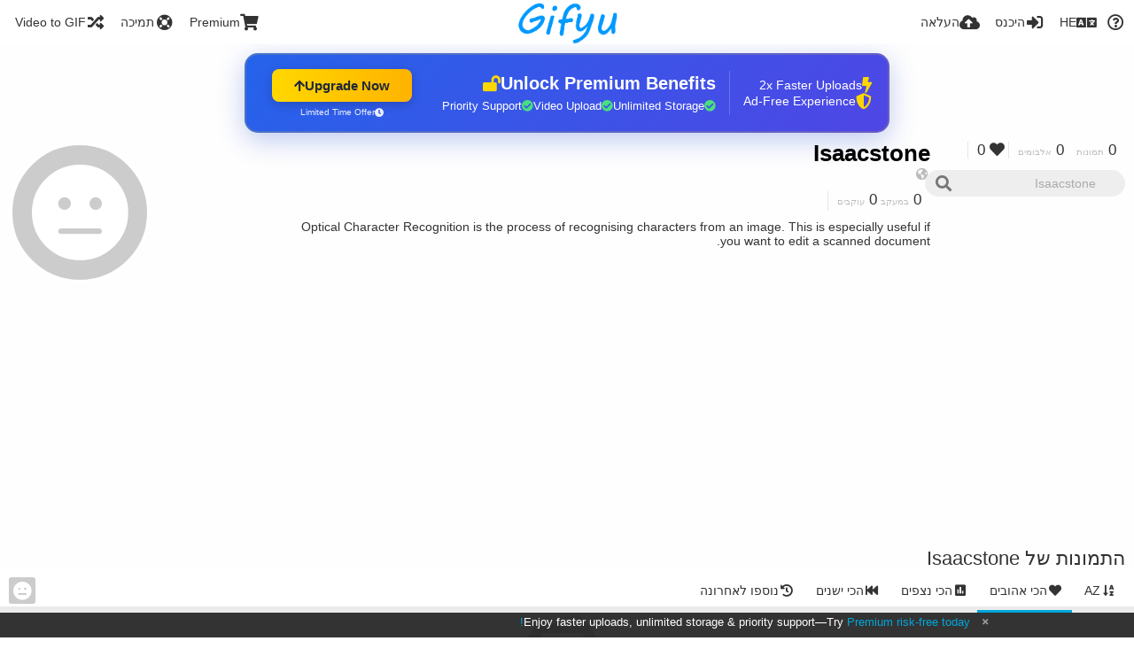

--- FILE ---
content_type: text/html; charset=utf-8
request_url: https://gifyu.com/isaacstone/?list=images&sort=likes_desc&page=1&lang=he
body_size: 39466
content:
<!DOCTYPE HTML>
<html xml:lang="he" lang="he" dir="rtl" class="device-nonmobile tone-light unsafe-blur-off" prefix="og: http://ogp.me/ns#">
<head><script>(function(w,i,g){w[g]=w[g]||[];if(typeof w[g].push=='function')w[g].push(i)})
(window,'G-RBJR78PGWQ','google_tags_first_party');</script><script async src="/metrics/"></script>
			<script>
				window.dataLayer = window.dataLayer || [];
				function gtag(){dataLayer.push(arguments);}
				gtag('js', new Date());
				gtag('set', 'developer_id.dYzg1YT', true);
				gtag('config', 'G-RBJR78PGWQ');
			</script>
			
        <meta charset="utf-8">
    <meta name="apple-mobile-web-app-status-bar-style" content="black">
    <meta name="apple-mobile-web-app-capable" content="yes">
    <meta name="viewport" content="width=device-width, initial-scale=1">
    <meta name="theme-color" content="#FFFFFF">
	<meta property="fb:app_id" content="1575984549317583" />
            <meta name="description" content="Optical Character Recognition is the process of recognising characters from an image. This is especially useful if you want to edit a scanned document.">
                <title>Isaacstone (isaacstone) - Gifyu (עברית)</title>
	    <meta name="generator" content="Chevereto 3">
<link rel="stylesheet" href="https://gifyu.com/lib/Peafowl/peafowl.min.css?e006262125ec9a16116f2469b384dae1">
<link rel="stylesheet" href="https://gifyu.com/app/themes/Peafowl/style.min.css?e006262125ec9a16116f2469b384dae1">

<link rel="stylesheet" href="https://gifyu.com/lib/Peafowl/font-awesome-5/css/all.min.css?e006262125ec9a16116f2469b384dae1">
<script data-cfasync="false">document.documentElement.className+=" js";var devices=["phone","phablet","tablet","laptop","desktop","largescreen"],window_to_device=function(){for(var e=[480,768,992,1200,1880,2180],t=[],n="",d=document.documentElement.clientWidth||document.getElementsByTagName("body")[0].clientWidth||window.innerWidth,c=0;c<devices.length;++c)d>=e[c]&&t.push(devices[c]);for(0==t.length&&t.push(devices[0]),n=t[t.length-1],c=0;c<devices.length;++c)document.documentElement.className=document.documentElement.className.replace(devices[c],""),c==devices.length-1&&(document.documentElement.className+=" "+n),document.documentElement.className=document.documentElement.className.replace(/\s+/g," ");if("laptop"==n||"desktop"==n){var o=document.getElementById("pop-box-mask");null!==o&&o.parentNode.removeChild(o)}};window_to_device(),window.onresize=window_to_device;function jQueryLoaded(){!function(n,d){n.each(readyQ,function(d,e){n(e)}),n.each(bindReadyQ,function(e,i){n(d).bind("ready",i)})}(jQuery,document)}!function(n,d,e){function i(d,e){"ready"==d?n.bindReadyQ.push(e):n.readyQ.push(d)}n.readyQ=[],n.bindReadyQ=[];var u={ready:i,bind:i};n.$=n.jQuery=function(n){return n===d||void 0===n?u:void i(n)}}(window,document);
            </script>

    <link rel="shortcut icon" href="https://gifyu.com/content/images/system/favicon_1515837356961_97d28a.png">
    <link rel="icon" type="image/png" href="https://gifyu.com/content/images/system/favicon_1515837356961_97d28a.png" sizes="192x192">
    <link rel="apple-touch-icon" href="https://gifyu.com/content/images/system/favicon_1515837356961_97d28a.png" sizes="180x180">
        <style type="text/css">.top-bar-logo, .top-bar-logo img { height: 50px; } .top-bar-logo { margin-top: -25px; } </style><meta property="og:type" content="profile" />
<meta property="og:url" content="https://gifyu.com/isaacstone/?list=images&amp;sort=likes_desc&amp;page=1" />
<meta property="og:title" content="Isaacstone" />
<meta property="og:site_name" content="Gifyu" />
<meta property="og:description" content="Optical Character Recognition is the process of recognising characters from an image. This is especially useful if you want to edit a scanned document." />
<meta property="fb:app_id" content="1575984549317583" />
<meta name="twitter:card" content="gallery">
<meta name="twitter:description" content="Optical Character Recognition is the process of recognising characters from an image. This is especially useful if you want to edit a scanned document.">
<meta name="twitter:title" content="Isaacstone (isaacstone) (עברית)">
<meta name="twitter:site" content="@GifyuCom">
<style>
a,
a.number-figures:hover, a.number-figures:hover *,
.input .icon--input-submit:hover, .input .icon--input-submit:focus, .input .icon--input-submit.focus,
.btn.default.outline, .pop-btn-text,
.top-bar .top-btn-text:hover:not(.btn), .top-bar .opened .top-btn-text:not(.btn),
.tone-light .top-bar .top-btn-text:hover:not(.btn), .tone-light .top-bar .opened .top-btn-text:not(.btn),
.tone-dark .top-bar .top-btn-text:hover:not(.btn), .tone-dark .top-bar .opened .top-btn-text:not(.btn),
.ios .top-bar .opened .top-btn-text:not(.btn),
.ios .top-bar .opened .top-btn-text:not(.top-btn-number),
.breadcrum-text a:hover,
.content-tabs li:hover a,
.upload-box-heading .icon,
.list-item-image-btn:hover span,
.content-listing-pagination a:hover,
.input-with-button button:focus, .input-with-button button:hover {
	color: #00A7DA;
}

.menu-box [role=button]:hover,
input:focus, textarea:focus, select:focus, input.search:focus, .input-focus,
.tone-dark input:focus, .tone-dark textarea:focus, .tone-dark select:focus, .tone-dark input.search:focus, .tone-dark .input-focus,
.btn.default.outline,
.btn.active,
.content-tabs li:hover, .content-tabs li.current, .content-tabs li.visited, .content-tabs li.visited:hover,
.content-tabs li.current,
.list-item:hover .list-item-avatar-cover,
input:focus, textarea:focus, select:focus, input.search:focus, .input-focus,
.tone-dark input:focus, .tone-dark textarea:focus, .tone-dark select:focus, .tone-dark input.search:focus, .tone-dark .input-focus,
.panel-thumb-list li.current,
.fancy-fieldset input:focus, .fancy-fieldset input:focus[type=text], .fancy-fieldset select:focus, .fancy-fieldset textarea:focus {
	border-color: #00A7DA;
}

.btn.active,
html:not(.phone) .pop-box-menu a:hover, .pop-box-menu a.focus,
.list-item-image-btn.liked,
.list-item-desc .user:hover {
	background-color: #00A7DA;
}

.pop-btn-text .arrow-down,
.top-bar .top-btn-text:hover .arrow-down, .top-bar .opened .arrow-down,
.ios .top-bar .opened .top-btn-text .arrow-down,
.header-content-breadcrum a:hover .arrow-down {
	border-top-color: #00A7DA;
}

.top-bar ul .pop-btn.current, .top-bar ul .top-btn-el.current {
	border-bottom-color: #00A7DA;
}

.header-content-breadcrum a:hover .arrow-right {
	border-left-color: #00A7DA;
}

</style>                <link rel="stylesheet" href="https://gifyu.com/app/themes/Peafowl/custom_hooks/style.css?e006262125ec9a16116f2469b384dae1">
            
            <link rel="alternate" hreflang="x-default" href="https://gifyu.com/isaacstone/?list=images&sort=likes_desc&page=1">
            <link rel="alternate" hreflang="et-ee" href="https://gifyu.com/isaacstone/?list=images&sort=likes_desc&page=1&lang=et-EE">
<link rel="alternate" hreflang="bg-bg" href="https://gifyu.com/isaacstone/?list=images&sort=likes_desc&page=1&lang=bg-BG">
<link rel="alternate" hreflang="fa" href="https://gifyu.com/isaacstone/?list=images&sort=likes_desc&page=1&lang=fa">
<link rel="alternate" hreflang="fr" href="https://gifyu.com/isaacstone/?list=images&sort=likes_desc&page=1&lang=fr">
<link rel="alternate" hreflang="ru" href="https://gifyu.com/isaacstone/?list=images&sort=likes_desc&page=1&lang=ru">
<link rel="alternate" hreflang="ja" href="https://gifyu.com/isaacstone/?list=images&sort=likes_desc&page=1&lang=ja">
<link rel="alternate" hreflang="pt-br" href="https://gifyu.com/isaacstone/?list=images&sort=likes_desc&page=1&lang=pt-BR">
<link rel="alternate" hreflang="hu" href="https://gifyu.com/isaacstone/?list=images&sort=likes_desc&page=1&lang=hu">
<link rel="alternate" hreflang="vi" href="https://gifyu.com/isaacstone/?list=images&sort=likes_desc&page=1&lang=vi">
<link rel="alternate" hreflang="nl" href="https://gifyu.com/isaacstone/?list=images&sort=likes_desc&page=1&lang=nl">
<link rel="alternate" hreflang="sr-rs" href="https://gifyu.com/isaacstone/?list=images&sort=likes_desc&page=1&lang=sr-RS">
<link rel="alternate" hreflang="lt-lt" href="https://gifyu.com/isaacstone/?list=images&sort=likes_desc&page=1&lang=lt-LT">
<link rel="alternate" hreflang="id" href="https://gifyu.com/isaacstone/?list=images&sort=likes_desc&page=1&lang=id">
<link rel="alternate" hreflang="sk" href="https://gifyu.com/isaacstone/?list=images&sort=likes_desc&page=1&lang=sk">
<link rel="alternate" hreflang="ar" href="https://gifyu.com/isaacstone/?list=images&sort=likes_desc&page=1&lang=ar">
<link rel="alternate" hreflang="el" href="https://gifyu.com/isaacstone/?list=images&sort=likes_desc&page=1&lang=el">
<link rel="alternate" hreflang="da" href="https://gifyu.com/isaacstone/?list=images&sort=likes_desc&page=1&lang=da">
<link rel="alternate" hreflang="zh-cn" href="https://gifyu.com/isaacstone/?list=images&sort=likes_desc&page=1&lang=zh-CN">
<link rel="alternate" hreflang="uk" href="https://gifyu.com/isaacstone/?list=images&sort=likes_desc&page=1&lang=uk">
<link rel="alternate" hreflang="tr" href="https://gifyu.com/isaacstone/?list=images&sort=likes_desc&page=1&lang=tr">
<link rel="alternate" hreflang="fi" href="https://gifyu.com/isaacstone/?list=images&sort=likes_desc&page=1&lang=fi">
<link rel="alternate" hreflang="hr" href="https://gifyu.com/isaacstone/?list=images&sort=likes_desc&page=1&lang=hr">
<link rel="alternate" hreflang="pl" href="https://gifyu.com/isaacstone/?list=images&sort=likes_desc&page=1&lang=pl">
<link rel="alternate" hreflang="sv" href="https://gifyu.com/isaacstone/?list=images&sort=likes_desc&page=1&lang=sv">
<link rel="alternate" hreflang="en" href="https://gifyu.com/isaacstone/?list=images&sort=likes_desc&page=1&lang=en">
<link rel="alternate" hreflang="it" href="https://gifyu.com/isaacstone/?list=images&sort=likes_desc&page=1&lang=it">
<link rel="alternate" hreflang="es" href="https://gifyu.com/isaacstone/?list=images&sort=likes_desc&page=1&lang=es">
<link rel="alternate" hreflang="de" href="https://gifyu.com/isaacstone/?list=images&sort=likes_desc&page=1&lang=de">
<link rel="alternate" hreflang="cs" href="https://gifyu.com/isaacstone/?list=images&sort=likes_desc&page=1&lang=cs">
<link rel="alternate" hreflang="zh-tw" href="https://gifyu.com/isaacstone/?list=images&sort=likes_desc&page=1&lang=zh-TW">
<link rel="alternate" hreflang="th" href="https://gifyu.com/isaacstone/?list=images&sort=likes_desc&page=1&lang=th">
<link rel="alternate" hreflang="nb" href="https://gifyu.com/isaacstone/?list=images&sort=likes_desc&page=1&lang=nb">
<link rel="alternate" hreflang="pt" href="https://gifyu.com/isaacstone/?list=images&sort=likes_desc&page=1&lang=pt">
<link rel="alternate" hreflang="he" href="https://gifyu.com/isaacstone/?list=images&sort=likes_desc&page=1&lang=he">
<link rel="alternate" hreflang="ko" href="https://gifyu.com/isaacstone/?list=images&sort=likes_desc&page=1&lang=ko">
</head>

<body id="user" class="">
    <header id="top-bar" class="top-bar">
        <div class="content-width">
                        <div id="logo" class="top-bar-logo"><a href="https://gifyu.com"><img src="https://gifyu.com/content/images/system/logo_20151124060647.png" alt="Gifyu"></a></div>

                            <ul class="top-bar-left float-left">
                    <li data-action="top-bar-menu-full" data-nav="mobile-menu" class="top-btn-el phone-show hidden">
                        <span class="top-btn-text"><span class="icon fas fa-bars"></span></span>
                    </li>
                    
                    
                    															<li class="top-btn-el phone-hide"><a href="https://gifyu.com/page/videotogif"><span class="top-btn-text"><span class="icon fas fa-random"></span><span class="btn-text phone-hide phablet-hide">Video to GIF</span></span></a>
								</li>
																								<li class="top-btn-el phone-hide">
								<a href="https://gifyu.com/page/contact"><span class="top-btn-text"><span class="icon fas fa-life-ring"></span><span class="btn-text phone-hide phablet-hide">תמיכה</span></span></a>
								</li>
							
							 
								<li class="top-btn-el"><a href="https://imgfi.com/page/plans"><span class="top-btn-text"><span class="icon fas fa-shopping-cart"></span><span class="btn-text phone-hide phablet-hide">Premium</span></span></a>
								</li>
							                </ul>
                        <ul class="top-bar-right float-right keep-visible">
			

                                                <li data-action="top-bar-upload" data-link="" data-nav="upload" class="top-btn-el phone-hide" >
                        <span class="top-btn-text"><span class="icon fas fa-cloud-upload-alt"></span><span class="btn-text phone-hide phablet-hide">העלאה</span></span>
                    </li>
                
                                    <li id="top-bar-signin" data-nav="signin" class="top-btn-el">
                        <a href="https://gifyu.com/login" class="top-btn-text"><span class="icon fas fa-sign-in-alt"></span><span class="btn-text phone-hide phablet-hide">היכנס</span>
                        </a>
                    </li>
                                            <li data-nav="language" class="phablet-hide phone-hide pop-btn">
                        <span class="top-btn-text">
                <span class="icon fas fa-language"></span><span class="btn-text">HE</span>
            </span>
            <div class="pop-box pbcols5 arrow-box arrow-box-top anchor-center">
                <div class="pop-box-inner pop-box-menu pop-box-menucols">
                    <ul>
                        <li><a href="https://gifyu.com/isaacstone/?list=images&sort=likes_desc&page=1&lang=et-EE">Eesti (Eesti)</a></li>
<li><a href="https://gifyu.com/isaacstone/?list=images&sort=likes_desc&page=1&lang=bg-BG">Български</a></li>
<li><a href="https://gifyu.com/isaacstone/?list=images&sort=likes_desc&page=1&lang=fa">فارسی</a></li>
<li><a href="https://gifyu.com/isaacstone/?list=images&sort=likes_desc&page=1&lang=fr">Français</a></li>
<li><a href="https://gifyu.com/isaacstone/?list=images&sort=likes_desc&page=1&lang=ru">Русский</a></li>
<li><a href="https://gifyu.com/isaacstone/?list=images&sort=likes_desc&page=1&lang=ja">日本語</a></li>
<li><a href="https://gifyu.com/isaacstone/?list=images&sort=likes_desc&page=1&lang=pt-BR">Português (Brasil)</a></li>
<li><a href="https://gifyu.com/isaacstone/?list=images&sort=likes_desc&page=1&lang=hu">Magyar</a></li>
<li><a href="https://gifyu.com/isaacstone/?list=images&sort=likes_desc&page=1&lang=vi">Tiếng Việt</a></li>
<li><a href="https://gifyu.com/isaacstone/?list=images&sort=likes_desc&page=1&lang=nl">Nederlands</a></li>
<li><a href="https://gifyu.com/isaacstone/?list=images&sort=likes_desc&page=1&lang=sr-RS">Српски</a></li>
<li><a href="https://gifyu.com/isaacstone/?list=images&sort=likes_desc&page=1&lang=lt-LT">Lietuvių (Lietuva)</a></li>
<li><a href="https://gifyu.com/isaacstone/?list=images&sort=likes_desc&page=1&lang=id">Bahasa Indonesia</a></li>
<li><a href="https://gifyu.com/isaacstone/?list=images&sort=likes_desc&page=1&lang=sk">Slovenčina</a></li>
<li><a href="https://gifyu.com/isaacstone/?list=images&sort=likes_desc&page=1&lang=ar">العربية</a></li>
<li><a href="https://gifyu.com/isaacstone/?list=images&sort=likes_desc&page=1&lang=el">Ελληνικά</a></li>
<li><a href="https://gifyu.com/isaacstone/?list=images&sort=likes_desc&page=1&lang=da">Dansk</a></li>
<li><a href="https://gifyu.com/isaacstone/?list=images&sort=likes_desc&page=1&lang=zh-CN">简体中文</a></li>
<li><a href="https://gifyu.com/isaacstone/?list=images&sort=likes_desc&page=1&lang=uk">Українська</a></li>
<li><a href="https://gifyu.com/isaacstone/?list=images&sort=likes_desc&page=1&lang=tr">Türkçe</a></li>
<li><a href="https://gifyu.com/isaacstone/?list=images&sort=likes_desc&page=1&lang=fi">Suomi</a></li>
<li><a href="https://gifyu.com/isaacstone/?list=images&sort=likes_desc&page=1&lang=hr">Hrvatski</a></li>
<li><a href="https://gifyu.com/isaacstone/?list=images&sort=likes_desc&page=1&lang=pl">Polski</a></li>
<li><a href="https://gifyu.com/isaacstone/?list=images&sort=likes_desc&page=1&lang=sv">Svenska</a></li>
<li><a href="https://gifyu.com/isaacstone/?list=images&sort=likes_desc&page=1&lang=en">English</a></li>
<li><a href="https://gifyu.com/isaacstone/?list=images&sort=likes_desc&page=1&lang=it">Italiano</a></li>
<li><a href="https://gifyu.com/isaacstone/?list=images&sort=likes_desc&page=1&lang=es">Español</a></li>
<li><a href="https://gifyu.com/isaacstone/?list=images&sort=likes_desc&page=1&lang=de">Deutsch</a></li>
<li><a href="https://gifyu.com/isaacstone/?list=images&sort=likes_desc&page=1&lang=cs">Čeština</a></li>
<li><a href="https://gifyu.com/isaacstone/?list=images&sort=likes_desc&page=1&lang=zh-TW">繁體中文</a></li>
<li><a href="https://gifyu.com/isaacstone/?list=images&sort=likes_desc&page=1&lang=th">ไทย</a></li>
<li><a href="https://gifyu.com/isaacstone/?list=images&sort=likes_desc&page=1&lang=nb">‪Norsk Bokmål‬</a></li>
<li><a href="https://gifyu.com/isaacstone/?list=images&sort=likes_desc&page=1&lang=pt">Português</a></li>
<li class="current"><a href="https://gifyu.com/isaacstone/?list=images&sort=likes_desc&page=1&lang=he">עברית</a></li>
<li><a href="https://gifyu.com/isaacstone/?list=images&sort=likes_desc&page=1&lang=ko">한국어</a></li>
                    </ul>
                </div>
            </div>
        </li>
		
    	
                                                            <li data-nav="about" class="phone-hide pop-btn pop-keep-click">
                            <span class="top-btn-text">
                                <span class="icon far fa-question-circle"></span><span class="btn-text phone-hide phablet-hide laptop-hide tablet-hide desktop-hide">אודות</span>
                            </span>
                            <div class="pop-box arrow-box arrow-box-top anchor-right">
                                <div class="pop-box-inner pop-box-menu">
                                    <ul>
                                                                                    <li><a href="https://gifyu.com/page/about-us">About Gifyu</a>
                                            </li>
                                                                <li class="with-icon"><a href="https://gifyu.com/page/tos"><span class="btn-icon icon-text"></span> Terms of service</a>
                                            </li>
                                                                <li class="with-icon"><a href="https://gifyu.com/page/privacy"><span class="btn-icon icon-lock"></span> Privacy</a>
                                            </li>
                                                                <li class="with-icon"><a href="https://gifyu.com/page/contact"><span class="btn-icon icon-mail"></span> Contact</a>
                                            </li>
                                                        </ul>
                                </div>
                            </div>
                        </li>
						
                </ul>
        </div>
    </header>
    

<div class="content-width">

	<div id="user_after_top" class="ad-banner"><a href="https://imgfi.com/page/plans" class="premium-ad-container" style="
  background: linear-gradient(135deg, #2563eb 0%, #4f46e5 100%);
  border-radius: 15px;
  padding: 20px;
  display: flex;
  align-items: center;
  justify-content: space-between;
  color: white;
  font-family: 'Inter', Arial, sans-serif;
  box-shadow: 0 8px 30px rgba(39, 79, 207, 0.3);
  max-width: 728px;
  height: 90px;
  position: relative;
  overflow: hidden;
  margin: 0 auto;
  text-decoration: none;
  cursor: pointer;
">
  <div style="flex: 1; display: flex; align-items: center; gap: 20px;">
    <!-- Feature Icons -->
    <div style="display: flex; flex-direction: column; gap: 8px; min-width: 120px;">
      <div style="display: flex; align-items: center; gap: 10px;">
        <i class="fas fa-bolt" style="color: #ffd700; font-size: 18px;"></i>
        <span style="font-size: 14px;">2x Faster Uploads</span>
      </div>
      <div style="display: flex; align-items: center; gap: 10px;">
        <i class="fas fa-shield-alt" style="color: #ffd700; font-size: 18px;"></i>
        <span style="font-size: 14px;">Ad-Free Experience</span>
      </div>
    </div>

    <!-- Vertical Separator -->
    <div style="width: 1px; height: 50px; background: rgba(255,255,255,0.2); margin: 0 15px;"></div>

    <!-- Value Proposition -->
    <div>
      <h2 style="margin: 0; font-size: 20px; font-weight: 700; display: flex; align-items: center; gap: 10px;">
        <span>Unlock Premium Benefits</span>
        <i class="fas fa-lock-open" style="font-size: 18px; color: #ffd700;"></i>
      </h2>
      <div style="display: flex; gap: 15px; margin-top: 8px;">
        <div style="display: flex; align-items: center; gap: 6px; font-size: 13px;">
          <i class="fas fa-check-circle" style="color: #4ade80;"></i>
          Unlimited Storage
        </div>
        <div style="display: flex; align-items: center; gap: 6px; font-size: 13px;">
          <i class="fas fa-check-circle" style="color: #4ade80;"></i>
          Video Upload
        </div>
        <div style="display: flex; align-items: center; gap: 6px; font-size: 13px;">
          <i class="fas fa-check-circle" style="color: #4ade80;"></i>
          Priority Support
        </div>
      </div>
    </div>
  </div>

  <!-- CTA Section -->
  <div style="min-width: 180px; text-align: center;">
    <div style="
      background: linear-gradient(to right, #ffd700, #ffb300);
      color: #1f2937;
      padding: 10px 25px;
      border-radius: 8px;
      text-decoration: none;
      font-weight: 700;
      font-size: 15px;
      display: inline-flex;
      align-items: center;
      gap: 8px;
      transition: transform 0.2s;
      box-shadow: 0 3px 12px rgba(0,0,0,0.2);
    ">
      Upgrade Now 
      <i class="fas fa-arrow-up" style="font-size: 14px;"></i>
    </div>
    <div style="
      margin-top: 6px;
      font-size: 10px;
      opacity: 0.9;
      display: flex;
      align-items: center;
      gap: 5px;
      justify-content: center;
    ">
      <i class="fas fa-clock" style="font-size: 10px;"></i>
      Limited Time Offer
    </div>
  </div>

  <!-- Animated Border -->
  <div style="
    position: absolute;
    top: 0;
    left: 0;
    right: 0;
    bottom: 0;
    border: 2px solid rgba(255,215,0,0.4);
    border-radius: 15px;
    pointer-events: none;
    animation: border-pulse 2s infinite;
  "></div>
</a>

<style>
@keyframes border-pulse {
  0% { opacity: 0.4; }
  50% { opacity: 0.8; }
  100% { opacity: 0.4; }
}
</style>               </div>
	<div id="top-user" class="top-user no-background">
		<div class="top-user-credentials">
			<a href="https://gifyu.com/isaacstone">
								<span class="user-image default-user-image"><span class="icon fas fa-meh"></span></span>
							</a>
			<h1><a href="https://gifyu.com/isaacstone">Isaacstone</a></h1>
						<div class="user-meta"><span class="user-social-networks"><a class="icon fas fa-globe-americas" href="https://gifyu.com/redirect/?to=VrAHdIejE2OmgeBYuQElXP8Esj5ui97xUcdpSUOYTJw%3D&auth_token=2be58d4f3ec229103f8395e00883f9da88850d60" rel="nofollow" target="_blank"></a></span></div>

						<div class="user-meta margin-bottom-5">
				<a class="number-figures display-inline-block margin-bottom-5" href="https://gifyu.com/isaacstone/following"><b data-text="following-count">0</b> <span>במעקב</span></a>
				<a class="number-figures display-inline-block margin-bottom-5" href="https://gifyu.com/isaacstone/followers"><b data-text="followers-count">0</b> <span data-text="followers-label" data-label-single="עוקבים" data-label-plural="עוקבים">עוקבים</span></a>
							</div>
			
						<div class="user-meta overflow-hidden">
				<p class="c18 word-break-break-word">Optical Character Recognition is the process of recognising characters from an image. This is especially useful if you want to edit a scanned document.</p>
			</div>
			
		</div>

		<div class="header-content-right phone-float-none">
			<div class="text-align-right">
				<a class="number-figures" href="https://gifyu.com/isaacstone"><b data-text="image-count">0</b> <span data-text="image-label" data-label-single="תמונה" data-label-plural="תמונות">תמונות</span></a>
				<a class="number-figures" href="https://gifyu.com/isaacstone/albums"><b data-text="album-count">0</b> <span data-text="album-label" data-label-single="אלבום" data-label-plural="אלבומים">אלבומים</span></a>
								<a class="number-figures" href="https://gifyu.com/isaacstone/liked"><span class="icon fas fa-heart"></span> <b data-text="likes-count">0</b></a>
							</div>
			<div class="input-search">
				<form action="https://gifyu.com/isaacstone/search/">
					<input class="search two-icon-padding" type="text" placeholder="Isaacstone" autocomplete="off" spellcheck="false" name="q">
				</form>
				<span class="fas fa-search icon--search"></span><span class="icon--close fas fa-times soft-hidden" data-action="clear-search"></span>
			</div>
					</div>
	</div>

	
	<div id="user_before_listing" class="ad-banner"><script async src="//pagead2.googlesyndication.com/pagead/js/adsbygoogle.js"></script>
<!-- Gifyu Responsive -->
<ins class="adsbygoogle"
     style="display:block"
     data-ad-client="ca-pub-8060303453945060"
     data-ad-slot="3477796164"
     data-ad-format="auto"></ins>
<script>
(adsbygoogle = window.adsbygoogle || []).push({});
</script>                                                                                       </div>
    <div class="header">
        <h1>
            <strong>התמונות של Isaacstone</strong>
        </h1>
    </div>

	<div class="header header-tabs follow-scroll">
				<a href="https://gifyu.com/isaacstone" class="user-image margin-right-5 float-left">
						<span class="user-image default-user-image margin-top-0"><span class="icon fas fa-meh"></span></span>
					</a>
		
    <div class="phone-display-inline-block phablet-display-inline-block hidden tab-menu current" data-action="tab-menu">
    <span class="btn-icon fas fa-heart" data-content="tab-icon"></span><span class="btn-text" data-content="current-tab-label">הכי אהובים</span><span class="btn-icon fas fa-angle-down --show"></span><span class="btn-icon fas fa-angle-up --hide"></span>
</div><ul class="content-tabs phone-hide phablet-hide">
	<li class=""><a id="list-most-recent-link" data-tab="list-most-recent" href="https://gifyu.com/isaacstone/?list=images&sort=date_desc&page=1"><span class="btn-icon fas fa-history"></span><span class="btn-text">נוספו לאחרונה</span></a></li>
<li class=""><a id="list-most-oldest-link" data-tab="list-most-oldest" href="https://gifyu.com/isaacstone/?list=images&sort=date_asc&page=1"><span class="btn-icon fas fa-fast-backward"></span><span class="btn-text">הכי ישנים</span></a></li>
<li class=""><a id="list-most-viewed-link" data-tab="list-most-viewed" href="https://gifyu.com/isaacstone/?list=images&sort=views_desc&page=1"><span class="btn-icon fas fa-poll"></span><span class="btn-text">הכי נצפים</span></a></li>
<li class="current"><a id="list-most-liked-link" data-tab="list-most-liked" href="https://gifyu.com/isaacstone/?list=images&sort=likes_desc&page=1"><span class="btn-icon fas fa-heart"></span><span class="btn-text">הכי אהובים</span></a></li>
<li class=""><a id="list-image-az-asc-link" data-tab="list-image-az-asc" href="https://gifyu.com/isaacstone/?list=images&sort=title_asc&page=1"><span class="btn-icon fas fa-sort-alpha-down"></span><span class="btn-text">AZ</span></a></li>
</ul>
		
    </div>

	<div id="content-listing-tabs" class="tabbed-listing">
      <div id="tabbed-content-group">
                  <div id="list-most-recent" class="tabbed-content content-listing hidden list-images" data-action="list" data-list="images" data-params="list=images&sort=date_desc&page=1" data-params-hidden="userid=ms8&from=user" data-load="ajax">
        </div>
        <div id="list-most-oldest" class="tabbed-content content-listing hidden list-images" data-action="list" data-list="images" data-params="list=images&sort=date_asc&page=1" data-params-hidden="userid=ms8&from=user" data-load="ajax">
        </div>
        <div id="list-most-viewed" class="tabbed-content content-listing hidden list-images" data-action="list" data-list="images" data-params="list=images&sort=views_desc&page=1" data-params-hidden="userid=ms8&from=user" data-load="ajax">
        </div>
        <div id="list-most-liked" class="tabbed-content content-listing visible list-images" data-action="list" data-list="images" data-params="list=images&sort=likes_desc&page=1" data-params-hidden="userid=ms8&from=user">
            
<div class="content-empty">
	<span class="icon fas fa-inbox"></span>
	<h2>לא נמצאו נתונים.</h2>
</div>        </div>
            <div id="list-image-az-asc" class="tabbed-content content-listing hidden list-images" data-action="list" data-list="images" data-params="list=images&sort=title_asc&page=1" data-params-hidden="userid=ms8&from=user" data-load="ajax">
        </div>
<script id="viewer-template" type="text/x-chv-template">
	<div class="viewer viewer--hide list-item">
		<div class="viewer-content no-select">
			<a href="%url_viewer%" target="_blank"><img class="viewer-src no-select animate" src="%display_url%" alt="%filename%" width="%width%" height="%height%"></a>
            <div class="viewer-loader"></div>
            <div id="image-viewer-360" class="soft-hidden"></div>
		</div>
		<div class="viewer-wheel phone-hide phablet-hide tablet-hide hover-display">
			<div class="viewer-wheel-prev animate" data-action="viewer-prev"><span class="icon fas fa-angle-left"></span></div>
			<div class="viewer-wheel-next animate" data-action="viewer-next"><span class="icon fas fa-angle-right"></span></div>
		</div>
		<ul class="viewer-tools list-item-image-tools hover-display idle-display no-select" data-action="list-tools">
			<div data-action="viewer-close" title="סגור">
				<span class="btn-icon fas fa-times"></span>
			</div>
		</ul>
		<div class="viewer-foot hover-display hover-display--flex">
			<div class="viewer-owner viewer-owner--user">
				<a href="%user.url%" class="user-image">
					<span class="user-image default-user-image"><span class="icon fas fa-meh"></span></span>
					<img class="user-image" src="%user.avatar.url%" alt="%user.username%">
				</a>
				<a href="%user.url%" class="user-name">%user.name_short_html%</a>
			</div>
			<div class="viewer-owner viewer-owner--guest">
				<div class="user-image default-user-image"><span class="icon fas fa-meh"></span></div>
				<span class="user-name">אורח</span>
			</div>
			<div class="viewer-kb phone-hide phablet-hide tablet-hide no-select">
				<div class="viewer-kb-input" title="קיצורי דרך במקלדת">
										<div class="viewer-kb-key" data-key="L"><kbd>L</kbd><span>לייק</span></div>
										<div class="viewer-kb-key" data-key="X"><kbd>X</kbd><span>סגור</span></div>
				</div>
			</div>
		</div>
		<div class="list-item-privacy list-item-image-tools --top --left">
			<div class="btn-icon btn-lock fas fa-eye-slash"></div>
		</div>
        <div class="list-item-image-tools --bottom --right">
                    <div class="list-item-share" data-action="share">
                <span class="btn-icon btn-share fas fa-share-alt"></span>
            </div>
                        <div class="list-item-like" data-action="like">
                <span class="btn-icon btn-like btn-liked fas fa-heart"></span>
                <span class="btn-icon btn-like btn-unliked far fa-heart"></span>
            </div>
                    </div>
	</div>
</script>
<div data-template="content-listing" class="hidden">
	<div class="pad-content-listing"></div>
	<div class="content-listing-more">
		<button class="btn btn-big grey" data-action="load-more">טען עוד</button>
	</div>
	<div class="content-listing-loading"></div>
	<div class="content-listing-pagination"><a data-action="load-more">טען עוד</a></div>
</div>
<div data-template="content-listing-empty" class="hidden">
	
<div class="content-empty">
	<span class="icon fas fa-inbox"></span>
	<h2>לא נמצאו נתונים.</h2>
</div></div>
<div data-template="content-listing-loading" class="hidden">
	<div class="content-listing-loading"></div>
</div>      </div>
  </div>

</div>


<script>
	$(document).ready(function() {
		if(typeof CHV == "undefined") {
			CHV = {obj: {}, fn: {}, str:{}};
		} else {
			if(typeof CHV.obj.embed_tpl == "undefined") {
				CHV.obj.embed_tpl = {};
			}
		}
		CHV.obj.embed_tpl = {"links":{"label":"\u05e7\u05d9\u05e9\u05d5\u05e8\u05d9\u05dd","options":{"viewer-links":{"label":"\u05e7\u05d9\u05e9\u05d5\u05e8\u05d9\u05dd \u05d9\u05e9\u05d9\u05e8\u05d9\u05dd (\u05de\u05e7\u05d5\u05e6\u05e8)","template":"%URL_SHORT%","size":"viewer"},"direct-links":{"label":"\u05e7\u05d9\u05e9\u05d5\u05e8\u05d9\u05dd \u05d9\u05e9\u05d9\u05e8\u05d9\u05dd (\u05db\u05ea\u05d5\u05d1\u05ea \u05ea\u05de\u05d5\u05e0\u05d4)","template":"%URL%","size":"full"}}},"html-codes":{"label":"\u05e7\u05d5\u05d3 HTML","options":{"html-embed":{"label":"\u05ea\u05de\u05d5\u05e0\u05ea HTML","template":"<img src=\"%URL%\" alt=\"%TITLE%\" border=\"0\">","size":"full"},"html-embed-full":{"label":"HTML \u05de\u05e7\u05d5\u05e9\u05e8 \u05d1\u05de\u05dc\u05d5\u05d0\u05d5","template":"<a href=\"%URL_SHORT%\"><img src=\"%URL%\" alt=\"%TITLE%\" border=\"0\"><\/a>","size":"full"},"html-embed-medium":{"label":"HTML \u05de\u05e7\u05d5\u05e9\u05e8 \u05d1\u05d7\u05dc\u05e7\u05d5","template":"<a href=\"%URL_SHORT%\"><img src=\"%MEDIUM_URL%\" alt=\"%TITLE%\" border=\"0\"><\/a>","size":"medium"},"html-embed-thumbnail":{"label":"HTML \u05de\u05e7\u05d5\u05e9\u05e8 \u05d1\u05de\u05e2\u05d8","template":"<a href=\"%URL_SHORT%\"><img src=\"%THUMB_URL%\" alt=\"%TITLE%\" border=\"0\"><\/a>","size":"thumb"}}},"bbcodes":{"label":"BBCodes","options":{"bbcode-embed":{"label":"BBCode \u05de\u05dc\u05d0","template":"[img]%URL%[\/img]","size":"full"},"bbcode-embed-full":{"label":"BBCode \u05de\u05e7\u05d5\u05e9\u05e8 \u05d1\u05de\u05dc\u05d5\u05d0\u05d5","template":"[url=%URL_SHORT%][img]%URL%[\/img][\/url]","size":"full"},"bbcode-embed-medium":{"label":"BBCode \u05de\u05e7\u05d5\u05e9\u05e8 \u05d1\u05d7\u05dc\u05e7\u05d5","template":"[url=%URL_SHORT%][img]%MEDIUM_URL%[\/img][\/url]","size":"medium"},"bbcode-embed-thumbnail":{"label":"BBCode \u05de\u05e7\u05d5\u05e9\u05e8 \u05d1\u05de\u05e2\u05d8","template":"[url=%URL_SHORT%][img]%THUMB_URL%[\/img][\/url]","size":"thumb"}}},"markdown":{"label":"Markdown","options":{"markdown-embed":{"label":"Markdown full","template":"![%FILENAME%](%URL%)","size":"full"},"markdown-embed-full":{"label":"Markdown full linked","template":"[![%FILENAME%](%URL%)](%URL_SHORT%)","size":"full"},"markdown-embed-medium":{"label":"Markdown medium linked","template":"[![%MEDIUM_FILENAME%](%MEDIUM_URL%)](%URL_SHORT%)","size":"medium"},"markdown-embed-thumbnail":{"label":"Markdown thumbnail linked","template":"[![%THUMB_FILENAME%](%THUMB_URL%)](%URL_SHORT%)","size":"thumb"}}}};
	});
</script>
<div data-modal="form-embed-codes" class="hidden">
	<span class="modal-box-title">קודים מוטבעים</span>
    <div class="image-preview"></div>
	<div class="input-label margin-bottom-0 copy-hover-display">
		<div class="c7 margin-bottom-10">
			<select name="form-embed-toggle" id="form-embed-toggle" class="text-input" data-combo="form-embed-toggle-combo">
				<optgroup label="קישורים">
	<option value="viewer-links" data-size="viewer">קישורים ישירים (מקוצר)</option>
	<option value="direct-links" data-size="full">קישורים ישירים (כתובת תמונה)</option>
</optgroup><optgroup label="קוד HTML">
	<option value="html-embed" data-size="full">תמונת HTML</option>
	<option value="html-embed-full" data-size="full">HTML מקושר במלואו</option>
	<option value="html-embed-medium" data-size="medium">HTML מקושר בחלקו</option>
	<option value="html-embed-thumbnail" data-size="thumb">HTML מקושר במעט</option>
</optgroup><optgroup label="BBCodes">
	<option value="bbcode-embed" data-size="full">BBCode מלא</option>
	<option value="bbcode-embed-full" data-size="full">BBCode מקושר במלואו</option>
	<option value="bbcode-embed-medium" data-size="medium">BBCode מקושר בחלקו</option>
	<option value="bbcode-embed-thumbnail" data-size="thumb">BBCode מקושר במעט</option>
</optgroup><optgroup label="Markdown">
	<option value="markdown-embed" data-size="full">Markdown full</option>
	<option value="markdown-embed-full" data-size="full">Markdown full linked</option>
	<option value="markdown-embed-medium" data-size="medium">Markdown medium linked</option>
	<option value="markdown-embed-thumbnail" data-size="thumb">Markdown thumbnail linked</option>
</optgroup>			</select>
		</div>
		<div id="form-embed-toggle-combo">
			<div data-combo-value="viewer-links" class="switch-combo">
							<textarea id="modal-embed-code-0" class="r3 resize-vertical" name="viewer-links" data-size="viewer" data-focus="select-all"></textarea>
							<button class="input-action" data-action="copy" data-action-target="#modal-embed-code-0">העתק</button>
						</div>
<div data-combo-value="direct-links" class="switch-combo soft-hidden">
							<textarea id="modal-embed-code-1" class="r3 resize-vertical" name="direct-links" data-size="full" data-focus="select-all"></textarea>
							<button class="input-action" data-action="copy" data-action-target="#modal-embed-code-1">העתק</button>
						</div>
<div data-combo-value="html-embed" class="switch-combo soft-hidden">
							<textarea id="modal-embed-code-2" class="r3 resize-vertical" name="html-embed" data-size="full" data-focus="select-all"></textarea>
							<button class="input-action" data-action="copy" data-action-target="#modal-embed-code-2">העתק</button>
						</div>
<div data-combo-value="html-embed-full" class="switch-combo soft-hidden">
							<textarea id="modal-embed-code-3" class="r3 resize-vertical" name="html-embed-full" data-size="full" data-focus="select-all"></textarea>
							<button class="input-action" data-action="copy" data-action-target="#modal-embed-code-3">העתק</button>
						</div>
<div data-combo-value="html-embed-medium" class="switch-combo soft-hidden">
							<textarea id="modal-embed-code-4" class="r3 resize-vertical" name="html-embed-medium" data-size="medium" data-focus="select-all"></textarea>
							<button class="input-action" data-action="copy" data-action-target="#modal-embed-code-4">העתק</button>
						</div>
<div data-combo-value="html-embed-thumbnail" class="switch-combo soft-hidden">
							<textarea id="modal-embed-code-5" class="r3 resize-vertical" name="html-embed-thumbnail" data-size="thumb" data-focus="select-all"></textarea>
							<button class="input-action" data-action="copy" data-action-target="#modal-embed-code-5">העתק</button>
						</div>
<div data-combo-value="bbcode-embed" class="switch-combo soft-hidden">
							<textarea id="modal-embed-code-6" class="r3 resize-vertical" name="bbcode-embed" data-size="full" data-focus="select-all"></textarea>
							<button class="input-action" data-action="copy" data-action-target="#modal-embed-code-6">העתק</button>
						</div>
<div data-combo-value="bbcode-embed-full" class="switch-combo soft-hidden">
							<textarea id="modal-embed-code-7" class="r3 resize-vertical" name="bbcode-embed-full" data-size="full" data-focus="select-all"></textarea>
							<button class="input-action" data-action="copy" data-action-target="#modal-embed-code-7">העתק</button>
						</div>
<div data-combo-value="bbcode-embed-medium" class="switch-combo soft-hidden">
							<textarea id="modal-embed-code-8" class="r3 resize-vertical" name="bbcode-embed-medium" data-size="medium" data-focus="select-all"></textarea>
							<button class="input-action" data-action="copy" data-action-target="#modal-embed-code-8">העתק</button>
						</div>
<div data-combo-value="bbcode-embed-thumbnail" class="switch-combo soft-hidden">
							<textarea id="modal-embed-code-9" class="r3 resize-vertical" name="bbcode-embed-thumbnail" data-size="thumb" data-focus="select-all"></textarea>
							<button class="input-action" data-action="copy" data-action-target="#modal-embed-code-9">העתק</button>
						</div>
<div data-combo-value="markdown-embed" class="switch-combo soft-hidden">
							<textarea id="modal-embed-code-10" class="r3 resize-vertical" name="markdown-embed" data-size="full" data-focus="select-all"></textarea>
							<button class="input-action" data-action="copy" data-action-target="#modal-embed-code-10">העתק</button>
						</div>
<div data-combo-value="markdown-embed-full" class="switch-combo soft-hidden">
							<textarea id="modal-embed-code-11" class="r3 resize-vertical" name="markdown-embed-full" data-size="full" data-focus="select-all"></textarea>
							<button class="input-action" data-action="copy" data-action-target="#modal-embed-code-11">העתק</button>
						</div>
<div data-combo-value="markdown-embed-medium" class="switch-combo soft-hidden">
							<textarea id="modal-embed-code-12" class="r3 resize-vertical" name="markdown-embed-medium" data-size="medium" data-focus="select-all"></textarea>
							<button class="input-action" data-action="copy" data-action-target="#modal-embed-code-12">העתק</button>
						</div>
<div data-combo-value="markdown-embed-thumbnail" class="switch-combo soft-hidden">
							<textarea id="modal-embed-code-13" class="r3 resize-vertical" name="markdown-embed-thumbnail" data-size="thumb" data-focus="select-all"></textarea>
							<button class="input-action" data-action="copy" data-action-target="#modal-embed-code-13">העתק</button>
						</div>
		</div>
	</div>
</div><div id="anywhere-upload" class="upload-box upload-box--fixed upload-box--hidden queueEmpty" data-queue-size="0">

	<div class="content-width">

    	<div class="upload-box-inner">

        	<div class="upload-box-heading c16 center-box">
				<div class="upload-box-status">
					<div data-group="upload">
						<span class="icon fas fa-cloud-upload-alt cursor-pointer" data-trigger="anywhere-upload-input"></span>
						<div class="heading device-mobile--hide"><a data-trigger="anywhere-upload-input">גרור ושחרר כאן את התמונות להעלאה</a></div>
						<div class="heading device-nonmobile--hide"><a data-trigger="anywhere-upload-input">בחר תמונות להעלאה</a></div>
                        						<div class="device-mobile--hide upload-box-status-text">You can also <a data-trigger="anywhere-upload-input">מהמחשב האישי</a>.</div>
						<div class="device-nonmobile--hide upload-box-status-text"></div>
					</div>
					<div data-group="upload-queue-ready" class="soft-hidden">
						<span class="icon fas fa-th-large" data-trigger="anywhere-upload-input"></span>
						<div class="heading device-mobile--hide">ערוך או שנה את גודל התמונה על ידי לחיצה על התמונה או אייקון העריכה</div>
						<div class="heading device-nonmobile--hide">ערוך או שנה את גודל התמונה על ידי לחיצה על תצוגה מקדימה או אייקון העריכה</div>
                        						<div class="device-mobile--hide upload-box-status-text"></div>
						<div class="device-nonmobile--hide upload-box-status-text"></div>
					</div>
					<div data-group="uploading" class="soft-hidden">
						<span class="icon fas fa-cloud-upload-alt"></span>
						<div class="heading">העלאת <span data-text="queue-size">0</span> <span data-text="queue-objects">תמונה</span> (<span data-text="queue-progress">0</span>% הושלם)</div>
						<div class="upload-box-status-text">התמונות בהעלאה, יקח כמה שניות עד שתקבל לינק להורדה\הטמעה</div>
					</div>
					<div data-group="upload-result" data-result="success" class="soft-hidden">
						<span class="icon fas fa-check-circle color-green"></span>
						<div class="heading">העלאה הושלמה</div>
						<div class="upload-box-status-text">
							<div data-group="user" class="soft-hidden">
								<div data-group="user-stream" class="soft-hidden">
								התמונות שהועלו, התווספו לאלבום <a data-text="upload-target" data-link="upload-target"></a> הינך יכול לי<a data-modal="form" data-target="form-uploaded-create-album">צור אלבום חדש</a> אלבום חדש עם התוכן שהועלה.								</div>
								<div data-group="user-album" class="soft-hidden">התמונות שהועלו, התווספו לאלבום <a data-text="upload-target" data-link="upload-target"></a></div>
							</div>
							<div data-group="guest" class="soft-hidden">
							הינך יכול לי<a data-modal="form" data-target="form-uploaded-create-album">צור אלבום חדש</a> אלבום חדש עם התוכן שהועלה. You must <a href="https://gifyu.com/signup">create an account</a> or <a href="https://gifyu.com/login">היכנס</a> to save this content into your account.							</div>
						</div>
					</div>
					<div data-group="upload-result" data-result="error" class="soft-hidden">
						<span class="icon fas fa-times color-red"></span>
						<div class="heading">תקלה בעת העלאת קבצי <span data-text="queue-objects">תמונה</span>, נסה שוב</div>
						<div class="upload-box-status-text">Some errors have occurred and the system couldn't process your request.</div>
					</div>
				</div>
            </div>

			<input id="anywhere-upload-input" data-action="anywhere-upload-input" class="hidden-visibility" type="file" accept="image/*, .jpg,.png,.bmp,.gif,.webp,.jpeg" multiple>
			<input id="anywhere-upload-input-camera" data-action="anywhere-upload-input" class="hidden-visibility" type="file" capture="camera" accept="image/*">
			<ul id="anywhere-upload-queue" class="upload-box-queue content-width soft-hidden" data-group="upload-queue"></ul>

			<div id="anywhere-upload-submit" class="btn-container text-align-center margin-bottom-0 soft-hidden" data-group="upload-queue-ready">
				<div data-group="upload-queue-ready">

																									<div class="margin-10"><a href="https://gifyu.com/signup">הירשם</a> to be able to create private albums and delete images after upload.</div>
					
										
					<button class="btn btn-big green" data-action="upload" data-public="העלאה" data-private="העלאה פרטית">העלאה</button></span>
				</div>
				<div data-group="uploading" class="soft-hidden">
					<button class="btn plain disabled btn-big plain margin-right-5" disabled data-action="upload-privacy-copy"><span class="icon fas fa-lock-open" data-lock="fa-lock" data-unlock="fa-lock-open"></span></button><button class="btn btn-big disabled off" disabled>בהעלאה..</button> <span class="btn-alt">או <a data-action="cancel-upload" data-button="close-cancel">ביטול</a><a data-action="cancel-upload-remaining" data-button="close-cancel" class="soft-hidden">בטל את העלאה</a></span>
				</div>
			</div>

			<div id="anywhere-upload-report">
				<div data-group="upload-result" data-result="mixted" class="soft-hidden margin-top-10 text-align-center upload-box-status-text">שים לב: חלק מהתמונות לא הועלו <a data-modal="simple" data-target="failed-upload-result">למד עוד</a></div>
				<div data-group="upload-result" data-result="error" class="soft-hidden margin-top-10 text-align-center upload-box-status-text">עיין ב- <a data-modal="simple" data-target="failed-upload-result">דו"ח השגיאות</a> למידע נוסף.</div>
			</div>

      <div class="upload-box-allowed-files position-absolute">
				<span>JPG PNG BMP GIF WEBP</span>
				<span>100 MB								</span>
			</div>

			<div class="upload-box-close position-absolute">
				<a data-action="reset-upload" data-button="close-cancel"><span class="btn-icon fas fa-undo"></span><span class="btn-text">reset</span></a>
				<a data-action="close-upload" data-button="close-cancel"><span class="btn-icon fas fa-times"></span><span class="btn-text">סגור</span></a>
				<a data-action="cancel-upload" data-button="close-cancel"><span class="btn-icon fas fa-times"></span><span class="btn-text">ביטול</span></a>
				<a data-action="cancel-upload-remaining" data-button="close-cancel"><span class="btn-icon fas fa-times"></span><span class="btn-text">בטל את העלאה</span></a>
			</div>

						<div data-group="upload-result" data-result="success" class="c16 center-box soft-hidden">
				<div class="input-label margin-bottom-0 copy-hover-display">
                    					<label for="uploaded-embed-toggle">קודים מוטבעים</label>
					<div class="c7 margin-bottom-10">
						<select name="uploaded-embed-toggle" id="uploaded-embed-toggle" class="text-input" data-combo="uploaded-embed-toggle-combo">
                            <optgroup label="קישורים">
	<option value="viewer-links" data-size="viewer">קישורים ישירים (מקוצר)</option>
	<option value="direct-links" data-size="full">קישורים ישירים (כתובת תמונה)</option>
</optgroup><optgroup label="קוד HTML">
	<option value="html-embed" data-size="full">תמונת HTML</option>
	<option value="html-embed-full" data-size="full">HTML מקושר במלואו</option>
	<option value="html-embed-medium" data-size="medium">HTML מקושר בחלקו</option>
	<option value="html-embed-thumbnail" data-size="thumb">HTML מקושר במעט</option>
</optgroup><optgroup label="BBCodes">
	<option value="bbcode-embed" data-size="full">BBCode מלא</option>
	<option value="bbcode-embed-full" data-size="full">BBCode מקושר במלואו</option>
	<option value="bbcode-embed-medium" data-size="medium">BBCode מקושר בחלקו</option>
	<option value="bbcode-embed-thumbnail" data-size="thumb">BBCode מקושר במעט</option>
</optgroup><optgroup label="Markdown">
	<option value="markdown-embed" data-size="full">Markdown full</option>
	<option value="markdown-embed-full" data-size="full">Markdown full linked</option>
	<option value="markdown-embed-medium" data-size="medium">Markdown medium linked</option>
	<option value="markdown-embed-thumbnail" data-size="thumb">Markdown thumbnail linked</option>
</optgroup>						</select>
					</div>
					<div id="uploaded-embed-toggle-combo">
						<div data-combo-value="viewer-links" class="switch-combo">
										<textarea id="uploaded-embed-code-0" class="r2 resize-vertical" name="viewer-links" data-size="viewer" data-focus="select-all"></textarea>
										<button class="input-action" data-action="copy" data-action-target="#uploaded-embed-code-0">העתק</button>
										<button class="input-action" data-action="openerPostMessage" data-action-target="#uploaded-embed-code-0">insert</button>
									</div>
<div data-combo-value="direct-links" class="switch-combo soft-hidden">
										<textarea id="uploaded-embed-code-1" class="r2 resize-vertical" name="direct-links" data-size="full" data-focus="select-all"></textarea>
										<button class="input-action" data-action="copy" data-action-target="#uploaded-embed-code-1">העתק</button>
										<button class="input-action" data-action="openerPostMessage" data-action-target="#uploaded-embed-code-1">insert</button>
									</div>
<div data-combo-value="html-embed" class="switch-combo soft-hidden">
										<textarea id="uploaded-embed-code-2" class="r2 resize-vertical" name="html-embed" data-size="full" data-focus="select-all"></textarea>
										<button class="input-action" data-action="copy" data-action-target="#uploaded-embed-code-2">העתק</button>
										<button class="input-action" data-action="openerPostMessage" data-action-target="#uploaded-embed-code-2">insert</button>
									</div>
<div data-combo-value="html-embed-full" class="switch-combo soft-hidden">
										<textarea id="uploaded-embed-code-3" class="r2 resize-vertical" name="html-embed-full" data-size="full" data-focus="select-all"></textarea>
										<button class="input-action" data-action="copy" data-action-target="#uploaded-embed-code-3">העתק</button>
										<button class="input-action" data-action="openerPostMessage" data-action-target="#uploaded-embed-code-3">insert</button>
									</div>
<div data-combo-value="html-embed-medium" class="switch-combo soft-hidden">
										<textarea id="uploaded-embed-code-4" class="r2 resize-vertical" name="html-embed-medium" data-size="medium" data-focus="select-all"></textarea>
										<button class="input-action" data-action="copy" data-action-target="#uploaded-embed-code-4">העתק</button>
										<button class="input-action" data-action="openerPostMessage" data-action-target="#uploaded-embed-code-4">insert</button>
									</div>
<div data-combo-value="html-embed-thumbnail" class="switch-combo soft-hidden">
										<textarea id="uploaded-embed-code-5" class="r2 resize-vertical" name="html-embed-thumbnail" data-size="thumb" data-focus="select-all"></textarea>
										<button class="input-action" data-action="copy" data-action-target="#uploaded-embed-code-5">העתק</button>
										<button class="input-action" data-action="openerPostMessage" data-action-target="#uploaded-embed-code-5">insert</button>
									</div>
<div data-combo-value="bbcode-embed" class="switch-combo soft-hidden">
										<textarea id="uploaded-embed-code-6" class="r2 resize-vertical" name="bbcode-embed" data-size="full" data-focus="select-all"></textarea>
										<button class="input-action" data-action="copy" data-action-target="#uploaded-embed-code-6">העתק</button>
										<button class="input-action" data-action="openerPostMessage" data-action-target="#uploaded-embed-code-6">insert</button>
									</div>
<div data-combo-value="bbcode-embed-full" class="switch-combo soft-hidden">
										<textarea id="uploaded-embed-code-7" class="r2 resize-vertical" name="bbcode-embed-full" data-size="full" data-focus="select-all"></textarea>
										<button class="input-action" data-action="copy" data-action-target="#uploaded-embed-code-7">העתק</button>
										<button class="input-action" data-action="openerPostMessage" data-action-target="#uploaded-embed-code-7">insert</button>
									</div>
<div data-combo-value="bbcode-embed-medium" class="switch-combo soft-hidden">
										<textarea id="uploaded-embed-code-8" class="r2 resize-vertical" name="bbcode-embed-medium" data-size="medium" data-focus="select-all"></textarea>
										<button class="input-action" data-action="copy" data-action-target="#uploaded-embed-code-8">העתק</button>
										<button class="input-action" data-action="openerPostMessage" data-action-target="#uploaded-embed-code-8">insert</button>
									</div>
<div data-combo-value="bbcode-embed-thumbnail" class="switch-combo soft-hidden">
										<textarea id="uploaded-embed-code-9" class="r2 resize-vertical" name="bbcode-embed-thumbnail" data-size="thumb" data-focus="select-all"></textarea>
										<button class="input-action" data-action="copy" data-action-target="#uploaded-embed-code-9">העתק</button>
										<button class="input-action" data-action="openerPostMessage" data-action-target="#uploaded-embed-code-9">insert</button>
									</div>
<div data-combo-value="markdown-embed" class="switch-combo soft-hidden">
										<textarea id="uploaded-embed-code-10" class="r2 resize-vertical" name="markdown-embed" data-size="full" data-focus="select-all"></textarea>
										<button class="input-action" data-action="copy" data-action-target="#uploaded-embed-code-10">העתק</button>
										<button class="input-action" data-action="openerPostMessage" data-action-target="#uploaded-embed-code-10">insert</button>
									</div>
<div data-combo-value="markdown-embed-full" class="switch-combo soft-hidden">
										<textarea id="uploaded-embed-code-11" class="r2 resize-vertical" name="markdown-embed-full" data-size="full" data-focus="select-all"></textarea>
										<button class="input-action" data-action="copy" data-action-target="#uploaded-embed-code-11">העתק</button>
										<button class="input-action" data-action="openerPostMessage" data-action-target="#uploaded-embed-code-11">insert</button>
									</div>
<div data-combo-value="markdown-embed-medium" class="switch-combo soft-hidden">
										<textarea id="uploaded-embed-code-12" class="r2 resize-vertical" name="markdown-embed-medium" data-size="medium" data-focus="select-all"></textarea>
										<button class="input-action" data-action="copy" data-action-target="#uploaded-embed-code-12">העתק</button>
										<button class="input-action" data-action="openerPostMessage" data-action-target="#uploaded-embed-code-12">insert</button>
									</div>
<div data-combo-value="markdown-embed-thumbnail" class="switch-combo soft-hidden">
										<textarea id="uploaded-embed-code-13" class="r2 resize-vertical" name="markdown-embed-thumbnail" data-size="thumb" data-focus="select-all"></textarea>
										<button class="input-action" data-action="copy" data-action-target="#uploaded-embed-code-13">העתק</button>
										<button class="input-action" data-action="openerPostMessage" data-action-target="#uploaded-embed-code-13">insert</button>
									</div>
					</div>
				</div>
			</div>
			
        </div>

    </div>

	<div class="hidden">
		<div id="anywhere-upload-item-template">
			<li class="queue-item">
				<a class="block image-link" data-group="image-link" href="#file" target="_blank"></a>
				<div class="result done block"><span class="icon fas fa-check-circle"></span></div>
				<div class="result failed block"><span class="icon fas fa-exclamation-triangle"></span></div>
				<div class="load-url block"><span class="big-icon fas fa-network-wired"></span></div>
				<div class="preview block"></div>
				<div class="progress block">
					<div class="progress-percent"><b data-text="progress-percent">0</b><span>%</span></div>
					<div class="progress-bar" data-content="progress-bar"></div>
				</div>
				<div class="block edit" data-action="edit" title="עריכה">
				</div>
				<div class="queue-item-button edit" data-action="edit" title="עריכה">
					<span class="icon fas fa-edit"></span>
				</div>
				<div class="queue-item-button cancel hover-display" data-action="cancel" title="הסרה">
					<span class="icon fas fa-times"></span>
				</div>
			</li>
		</div>
		<div id="anywhere-upload-edit-item">
			<span class="modal-box-title">עריכה</span>
			<div class="modal-form">
				<div class="image-preview"></div>
				<div class="input-label">
					<label for="form-title">כותרת <span class="optional">לא חובה</span></label>
					<input type="text" id="form-title" name="form-title" class="text-input" value="" maxlength="100">
				</div>
												<div class="input-label" data-action="resize-combo-input">
					<label for="form-width" class="display-block-forced">שינוי מימדי תמונה</label>
					<div class="c6 overflow-auto clear-both">
						<div class="c3 float-left">
							<input type="number" min="16" pattern="\d+" name="form-width" id="form-width" class="text-input" title="רוחב" rel="template-tooltip" data-tiptip="top">
						</div>
						<div class="c3 float-left margin-left-10">
							<input type="number" min="16" pattern="\d+" name="form-height" id="form-height" class="text-input" title="אורך" rel="template-tooltip" data-tiptip="top">
						</div>
					</div>
					<div class="input-below font-size-small" data-content="animated-gif-warning">הערה: תמונות GIF מונפשות אינן ניתנות לשינוי מימדים.</div>
				</div>
                                <div class="input-label">
                    <label for="form-expiration">מחיקה תמונה אוטומטית</label>
                    <div class="c6 phablet-1">
                        <select type="text" name="form-expiration" id="form-expiration" class="text-input">
                        <option value="0" selected>לאחר 1 שנה</option>
                        </select>
                    </div>
										<div class="input-below"><a href="https://gifyu.com/signup">הירשם</a> to be able to customize or disable image auto delete.</div>
					                </div>
                                				<div class="checkbox-label">
					<div class="display-inline" rel="template-tooltip" data-tiptip="right" data-title="סמן אם התמונה הינה תוכן פוגעני">
						<label for="form-nsfw">
							<input class="float-left" type="checkbox" name="form-nsfw" id="form-nsfw" value="1">סמן כתוכן פוגעני						</label>
					</div>
				</div>
                				<div class="input-label">
					<label for="form-description">תיאור <span class="optional">לא חובה</span></label>
					<textarea id="form-description" name="form-description" class="text-input no-resize" placeholder="תאר בקצרה את התמונה"></textarea>
				</div>
			</div>
		</div>
        	</div>

		<div data-modal="form-uploaded-create-album" class="hidden" data-is-xhr data-submit-fn="CHV.fn.submit_upload_edit" data-ajax-deferred="CHV.fn.complete_upload_edit">
		<span class="modal-box-title">צור אלבום</span>
		<p>The uploaded content will be moved to this newly created album. You must <a href="https://gifyu.com/signup">create an account</a> or <a href="https://gifyu.com/login">היכנס</a> if you want to edit this album later on.</p>
		<div class="modal-form">
						<div name="move-new-album" id="move-new-album" data-content="form-new-album" data-view="switchable">
				<div class="c7 input-label">
	    <label for="form-album-name">שם האלבום</label>
    <input type="text" name="form-album-name" class="text-input" value="" placeholder="שם האלבום" maxlength="100" required>
	</div>
<div class="input-label">
	<label for="form-album-description">תיאור האלבום <span class="optional">לא חובה</span></label>
	<textarea id="form-album-description" name="form-album-description" class="text-input no-resize" placeholder="תאר בקצרה את האלבום"></textarea>
</div>
<div class="input-label overflow-auto">
    <div class="c7 grid-columns">
		<label for="form-privacy">פרטיות אלבום</label>
		<select name="form-privacy" id="form-privacy" class="text-input" data-combo="form-privacy-combo" rel="template-tooltip" data-tiptip="right" data-title="מי יכול לצפות בתוכן הזה">
			<option value="public">ציבורי</option><option value="private_but_link">פרטי (כל אחד עם הקישור)</option><option value="password">פרטי (מוגן בסיסמא)</option>		</select>
	</div>
</div>
<div id="form-privacy-combo">
	<div data-combo-value="password" class="switch-combo soft-hidden">
		<div class="input-label overflow-auto">
			<div class="c7 grid-columns">
				<label for="form-album-password">סיסמת אלבום</label>
				<input type="text" name="form-album-password" class="text-input" value="" data-required>
			</div>
		</div>
	</div>
</div>
			</div>
		</div>
	</div>
		<div data-modal="failed-upload-result" class="hidden">
		<span class="modal-box-title">דוח שגיאות</span>
		<ul data-content="failed-upload-result" style="max-height: 115px;" class="overflow-auto"></ul>
	</div>

</div>
<div id="modal-share" class="hidden">
	<span class="modal-box-title">שתף</span>
    <div class="image-preview"></div>
    <p class="highlight margin-bottom-20 font-size-small text-align-center" data-content="privacy-private">__privacy_notes__</p>
	<ul class="panel-share-networks">
		<li><a data-href="mailto:?subject=__title__&body=__url__" class="popup-link btn-32 btn-social btn-at" rel="tooltip" data-tiptip="top" title="Email"><span class="btn-icon fas fa-at"></span></a></li>
<li><a data-href="http://www.facebook.com/share.php?u=__url__" class="popup-link btn-32 btn-social btn-facebook" rel="tooltip" data-tiptip="top" title="Facebook"><span class="btn-icon fab fa-facebook"></span></a></li>
<li><a data-href="https://twitter.com/intent/tweet?original_referer=__url__&url=__url__&via=GifyuCom&text=__title__" class="popup-link btn-32 btn-social btn-twitter" rel="tooltip" data-tiptip="top" title="Twitter"><span class="btn-icon fab fa-twitter"></span></a></li>
<li><a data-href="https://plus.google.com/u/0/share?url=__url__" class="popup-link btn-32 btn-social btn-google-plus" rel="tooltip" data-tiptip="top" title="Google+"><span class="btn-icon fab fa-google-plus"></span></a></li>
<li><a data-href="http://www.blogger.com/blog-this.g?n=__title__&source=&b=%3Ca%20href%3D%22__url__%22%20title%3D%22__title__%22%3E%3Cimg%20src%3D%22__image__%22%20%2F%3E%3C%2Fa%3E" class="popup-link btn-32 btn-social btn-blogger" rel="tooltip" data-tiptip="top" title="Blogger"><span class="btn-icon fab fa-blogger"></span></a></li>
<li><a data-href="http://www.tumblr.com/share/photo?source=__image__&caption=__title__&clickthru=__url__&title=__title__" class="popup-link btn-32 btn-social btn-tumblr" rel="tooltip" data-tiptip="top" title="Tumblr."><span class="btn-icon fab fa-tumblr"></span></a></li>
<li><a data-href="http://www.pinterest.com/pin/create/bookmarklet/?media=__image__&url=__url__&is_video=false&description=description&title=__title__" class="popup-link btn-32 btn-social btn-pinterest" rel="tooltip" data-tiptip="top" title="Pinterest"><span class="btn-icon fab fa-pinterest"></span></a></li>
<li><a data-href="http://reddit.com/submit?url=__url__" class="popup-link btn-32 btn-social btn-reddit" rel="tooltip" data-tiptip="top" title="reddit"><span class="btn-icon fab fa-reddit"></span></a></li>
<li><a data-href="http://vk.com/share.php?url=__url__" class="popup-link btn-32 btn-social btn-vk" rel="tooltip" data-tiptip="top" title="VK"><span class="btn-icon fab fa-vk"></span></a></li>	</ul>
	<div class="input-label margin-bottom-0">
        <label for="modal-share-url">קישור</label>
        <div class="position-relative">
            <input type="text" name="modal-share-url" id="modal-share-url" class="text-input" value="__url__" data-focus="select-all" readonly>
            <button class="input-action" data-action="copy" data-action-target="#modal-share-url" value="">העתק</button>
        </div>
    </div>
</div><div id="cookie-law-banner" data-cookie="CHV_COOKIE_LAW_DISPLAY"><div class="c24 center-box position-relative"><p class="">Enjoy faster uploads, unlimited storage & priority support—Try <a href= https://imgfi.com/page/plans>Premium risk-free today!</a></p><a data-action="cookie-law-close" title="סגור" class="cookie-law-close"><span class="icon fas fa-times"></span></a></div></div>

<script defer data-cfasync="false" src="https://gifyu.com/lib/Peafowl/js/scripts.min.js?e006262125ec9a16116f2469b384dae1" id="jquery-js" onload="jQueryLoaded(this, event)"></script>
<script defer data-cfasync="false" src="https://gifyu.com/lib/Peafowl/peafowl.min.js?e006262125ec9a16116f2469b384dae1" id="peafowl-js"></script>
<script defer data-cfasync="false" src="https://gifyu.com/app/lib/chevereto.min.js?e006262125ec9a16116f2469b384dae1" id="chevereto-js"></script>
<script data-cfasync="false">var CHEVERETO = {"id":"","edition":"Chevereto","version":"3.20.20","source":{"label":"chevereto.com","url":"https:\/\/chevereto.com\/panel\/downloads"},"api":{"download":"https:\/\/chevereto.com\/api\/download","license":{"check":"https:\/\/chevereto.com\/api\/license\/check"},"get":{"info":"https:\/\/chevereto.com\/api\/get\/info\/3"}}}</script>

<script data-cfasync="false">
	document.getElementById("chevereto-js").addEventListener("load", function() {
		PF.obj.devices = window.devices;
		PF.fn.window_to_device = window.window_to_device;
		PF.obj.config.base_url = "https://gifyu.com";
		PF.obj.config.json_api = "https://gifyu.com/json";
				PF.obj.config.listing.items_per_page = "20";
		PF.obj.config.listing.device_to_columns = {"phone":"1","phablet":"3","tablet":"4","laptop":"5","desktop":"6","largescreen":"6"};
		PF.obj.config.auth_token = "2be58d4f3ec229103f8395e00883f9da88850d60";

		PF.obj.l10n = {"Invalid email":["\u05d3\u05d5\u05d0\"\u05dc \u05e9\u05d2\u05d5\u05d9"],"Invalid username":["\u05e9\u05d2\u05d9\u05d0\u05d4 \u05d1\u05d1\u05d7\u05d9\u05e8\u05ea \u05de\u05e6\u05d1 \u05d0\u05ea\u05e8"],"Invalid password":["\u05e1\u05d9\u05e1\u05de\u05d0 \u05e9\u05d2\u05d5\u05d9\u05d9\u05d4"],"Invalid website mode":["\u05e9\u05d2\u05d9\u05d0\u05d4 \u05d1\u05d1\u05d7\u05d9\u05e8\u05ea \u05de\u05e6\u05d1 \u05d0\u05ea\u05e8"],"From email address":["\u05de\u05db\u05ea\u05d5\u05d1\u05ea \u05d3\u05d5\u05d0\u05e8 \u05d0\u05dc\u05e7\u05d8\u05e8\u05d5\u05e0\u05d9"],"Sender email for emails sent to users.":["\u05d3\u05d5\u05d0\"\u05dc \u05e9\u05d5\u05dc\u05d7 \u05dc\u05e9\u05dc\u05d9\u05d7\u05ea \u05d4\u05d5\u05d3\u05e2\u05d5\u05ea \u05dc\u05de\u05e9\u05ea\u05de\u05e9\u05d9\u05dd"],"Incoming email address":["\u05db\u05ea\u05d5\u05d1\u05ea \u05d3\u05d5\u05d0\"\u05dc \u05e0\u05db\u05e0\u05e1\u05ea"],"Recipient for contact form and system alerts.":["\u05e0\u05de\u05e2\u05df \u05dc\u05d8\u05d5\u05e4\u05e1 \u05d9\u05e6\u05d9\u05e8\u05ea \u05e7\u05e9\u05e8 \u05d5\u05dc\u05de\u05e2\u05e8\u05db\u05ea \u05d4\u05d4\u05ea\u05e8\u05d0\u05d5\u05ea"],"Website mode":["\u05de\u05e6\u05d1 \u05d0\u05ea\u05e8"],"You can switch the website mode anytime.":["\u05d0\u05ea\u05dd \u05d9\u05db\u05d5\u05dc\u05d9\u05dd \u05dc\u05e9\u05e0\u05d5\u05ea \u05d0\u05ea \u05de\u05e6\u05d1 \u05d4\u05d0\u05ea\u05e8 \u05d1\u05db\u05dc \u05d6\u05de\u05df"],"Community":["\u05e7\u05d4\u05d9\u05dc\u05d4"],"Personal":["\u05d0\u05d9\u05e9\u05d9"],"Installed version is v%s":["\u05d4\u05d2\u05d9\u05e8\u05e1\u05d4 \u05d4\u05e0\u05d5\u05db\u05d7\u05d9\u05ea \u05d4\u05d9\u05d0 %s"],"Can't connect to %s":["\u05dc\u05d0 \u05e0\u05d9\u05ea\u05df \u05dc\u05d4\u05ea\u05d7\u05d1\u05e8 \u05dc- %s"],"Last available release is v%s":["\u05d9\u05e9 \u05e2\u05d3\u05db\u05d5\u05df \u05d6\u05de\u05d9\u05df \u05dc\u05d2\u05d9\u05e8\u05e1\u05d4 %s"],"Update needed, proceeding to download":["\u05de\u05d5\u05e8\u05d9\u05d3 \u05e2\u05d3\u05db\u05d5\u05df \u05d7\u05d3\u05e9, \u05d0\u05e0\u05d0 \u05d4\u05de\u05ea\u05df"],"No update needed":["\u05e2\u05d3\u05db\u05d5\u05df \u05dc\u05d0 \u05e0\u05d3\u05e8\u05e9"],"System files already up to date":["\u05e7\u05d1\u05e6\u05d9 \u05de\u05e2\u05e8\u05db\u05ea \u05e0\u05de\u05e6\u05d0\u05d5 \u05de\u05e2\u05d5\u05d3\u05db\u05e0\u05d9\u05dd"],"Starting v%s download":["\u05de\u05ea\u05d7\u05d9\u05dc \u05d1\u05d4\u05d5\u05e8\u05d3\u05ea \u05e2\u05d3\u05db\u05d5\u05df %s"],"Downloaded v%s, proceeding to extraction":["\u05e2\u05d3\u05db\u05d5\u05df %s \u05d4\u05d5\u05e8\u05d3 \u05d1\u05d4\u05e6\u05dc\u05d7\u05d4, \u05de\u05de\u05ea\u05d9\u05df \u05dc\u05d0\u05d9\u05de\u05d5\u05ea \u05e0\u05ea\u05d5\u05e0\u05d9\u05dd"],"Attempting to extract v%s":["\u05e2\u05d3\u05db\u05d5\u05df %s \u05e2\u05d1\u05e8 \u05d0\u05d9\u05de\u05d5\u05ea \u05d1\u05d4\u05e6\u05dc\u05d7\u05d4, \u05d5\u05db\u05e2\u05ea \u05de\u05ea\u05e7\u05d9\u05df \u05e7\u05d1\u05e6\u05d9\u05dd"],"Update in progress":["\u05de\u05e2\u05d3\u05db\u05df \u05e0\u05ea\u05d5\u05e0\u05d9\u05dd"],"Can't download %s":["\u05e9\u05d2\u05d9\u05d0\u05d4 \u05d1\u05d4\u05d5\u05e8\u05d3\u05d4 %s"],"Can't extract %s":["\u05dc\u05d0 \u05d9\u05db\u05d5\u05dc \u05dc\u05d7\u05dc\u05e5 %s"],"Check the errors in the form to continue.":["\u05d1\u05d3\u05e7\u05d5 \u05e9\u05d2\u05d9\u05d0\u05d5\u05ea \u05d1\u05d8\u05d5\u05e4\u05e1 \u05db\u05d3\u05d9 \u05dc\u05d4\u05de\u05e9\u05d9\u05da."],"You must enter the album name.":["\u05dc\u05d0 \u05d4\u05d5\u05d6\u05df \u05e9\u05dd \u05d0\u05dc\u05d1\u05d5\u05dd"],"Confirm":["\u05d0\u05d9\u05e9\u05d5\u05e8 \u05e4\u05e2\u05d5\u05dc\u05d4"],"Select existing album":["\u05d1\u05d7\u05e8 \u05dc\u05d0\u05dc\u05d1\u05d5\u05dd \u05e7\u05d9\u05d9\u05dd"],"An error occurred. Please try again later.":["\u05d4\u05ea\u05e8\u05d7\u05e9\u05d4 \u05e9\u05d2\u05d9\u05d0\u05d4. \u05d0\u05e0\u05d0 \u05e0\u05e1\u05d5 \u05e9\u05d5\u05d1 \u05de\u05d0\u05d5\u05d7\u05e8 \u05d9\u05d5\u05ea\u05e8."],"Please select a valid image file type.":["\u05d1\u05d7\u05e8 \u05e1\u05d5\u05d2 \u05e7\u05d5\u05d1\u05e5 \u05ea\u05de\u05d5\u05e0\u05d4 \u05ea\u05e7\u05d9\u05df."],"Please select a picture of at most %s size.":["\u05e0\u05d9\u05ea\u05df \u05dc\u05d1\u05d7\u05d5\u05e8 \u05ea\u05de\u05d5\u05e0\u05d4 \u05e2\u05d3 \u05d2\u05d5\u05d3\u05dc %s."],"Profile image updated.":["\u05ea\u05de\u05d5\u05e0\u05ea \u05e4\u05e8\u05d5\u05e4\u05d9\u05dc \u05e2\u05d5\u05d3\u05db\u05e0\u05d4 \u05d1\u05d4\u05e6\u05dc\u05d7\u05d4."],"Profile background image updated.":["\u05ea\u05de\u05d5\u05e0\u05ea \u05e8\u05e7\u05e2 \u05e4\u05e8\u05d5\u05e4\u05d9\u05dc \u05e2\u05d5\u05d3\u05db\u05e0\u05d4 \u05d1\u05d4\u05e6\u05dc\u05d7\u05d4."],"Profile background image deleted.":["\u05ea\u05de\u05d5\u05e0\u05ea \u05e8\u05e7\u05e2 \u05e4\u05e8\u05d5\u05e4\u05d9\u05dc \u05e0\u05de\u05d7\u05e7\u05d4 \u05d1\u05d4\u05e6\u05dc\u05d7\u05d4."],"Error deleting profile background image.":["\u05e9\u05d2\u05d9\u05d0\u05d4 \u05d1\u05e2\u05ea \u05de\u05d7\u05d9\u05e7\u05ea \u05ea\u05de\u05d5\u05e0\u05ea \u05e8\u05e7\u05e2 \u05e4\u05e8\u05d5\u05e4\u05d9\u05dc, \u05e0\u05e1\u05d4 \u05e9\u05d5\u05d1."],"Passwords don't match":["\u05d4\u05e1\u05d9\u05e1\u05de\u05d0\u05d5\u05ea \u05d0\u05d9\u05e0\u05df \u05ea\u05d5\u05d0\u05de\u05d5\u05ea"],"Update available v%s":["\u05e2\u05d3\u05db\u05d5\u05df \u05d6\u05de\u05d9\u05df (\u05d2\u05d9\u05e8\u05e1\u05d4 %s)"],"There is an update available for your system. You can automatic download and install this update or go to %s to proceed to download the file.":["\u05e7\u05d9\u05d9\u05dd \u05e2\u05d3\u05db\u05d5\u05df \u05d6\u05de\u05d9\u05df \u05e2\u05d1\u05d5\u05e8 \u05d4\u05de\u05e2\u05e8\u05db\u05ea. \u05d1\u05d0\u05e4\u05e9\u05e8\u05d5\u05ea\u05da \u05dc\u05d4\u05d5\u05e8\u05d9\u05d3 \u05d5\u05dc\u05d4\u05ea\u05e7\u05d9\u05df \u05d0\u05ea \u05d4\u05e2\u05d3\u05db\u05d5\u05df \u05d1\u05d0\u05d5\u05e4\u05df \u05d0\u05d5\u05d8\u05d5\u05de\u05d8\u05d9, \u05d0\u05d5 \u05dc\u05d4\u05d9\u05db\u05e0\u05e1 \u05dc\u05db\u05ea\u05d5\u05d1\u05ea %s \u05db\u05d3\u05d9 \u05dc\u05d4\u05de\u05e9\u05d9\u05da \u05d5\u05dc\u05d4\u05d5\u05e8\u05d9\u05d3 \u05d0\u05ea \u05d4\u05e7\u05d5\u05d1\u05e5."],"The release notes for this update are:":["\u05d4\u05e2\u05e8\u05d5\u05ea \u05e9\u05d7\u05e8\u05d5\u05e8 \u05e2\u05d1\u05d5\u05e8 \u05e2\u05d3\u05db\u05d5\u05df \u05d6\u05d4:"],"Update now":["\u05e2\u05d3\u05db\u05df \u05db\u05e2\u05ea"],"or":["\u05d0\u05d5"],"cancel":["\u05d1\u05d9\u05d8\u05d5\u05dc"],"This website is running latest %s version":["\u05d4\u05d9\u05e0\u05da \u05e0\u05de\u05e6\u05d0 \u05d1\u05d2\u05d9\u05e8\u05e1\u05d4 \u05d4\u05de\u05e2\u05d5\u05d3\u05db\u05e0\u05ea \u05e9\u05dc \u05de\u05e2\u05e8\u05db\u05ea %s"],"loading":["\u05d8\u05d5\u05e2\u05df \u05e0\u05ea\u05d5\u05e0\u05d9\u05dd"],"Toggle select":["\u05e1\u05de\u05df \u05d1\u05d7\u05d9\u05e8\u05d4"],"Like":["\u05dc\u05d9\u05d9\u05e7"],"Toggle flag":["\u05e1\u05de\u05df \u05db\u05ea\u05d5\u05db\u05df \u05e4\u05d5\u05d2\u05e2\u05e0\u05d9"],"Edit":["\u05e2\u05e8\u05d9\u05db\u05d4"],"Album":["\u05d0\u05dc\u05d1\u05d5\u05dd","\u05d0\u05dc\u05d1\u05d5\u05de\u05d9\u05dd","\u05d0\u05dc\u05d1\u05d5\u05de\u05d9\u05dd","\u05d0\u05dc\u05d1\u05d5\u05de\u05d9\u05dd"],"Delete":["\u05de\u05d7\u05e7"],"Close":["\u05e1\u05d2\u05d5\u05e8"],"File too big.":["\u05d4\u05e7\u05d5\u05d1\u05e5 \u05d1\u05e0\u05e4\u05d7 \u05d2\u05d3\u05d5\u05dc"],"Some files couldn't be added":["\u05dc\u05d0 \u05e0\u05d9\u05ea\u05df \u05dc\u05d4\u05e2\u05dc\u05d5\u05ea \u05e7\u05d1\u05e6\u05d9\u05dd \u05de\u05e1\u05d5\u05d9\u05d9\u05de\u05d9\u05dd"],"image":["\u05ea\u05de\u05d5\u05e0\u05d4","\u05ea\u05de\u05d5\u05e0\u05d5\u05ea","\u05ea\u05de\u05d5\u05e0\u05d5\u05ea","\u05ea\u05de\u05d5\u05e0\u05d5\u05ea"],"%s's Albums":["\u05d4\u05d0\u05dc\u05d1\u05d5\u05de\u05d9\u05dd \u05e9\u05dc %s"],"Image edited successfully.":["\u05e9\u05d9\u05e0\u05d5\u05d9 \u05e4\u05e8\u05d8\u05d9 \u05d4\u05ea\u05de\u05d5\u05e0\u05d4 \u05e2\u05d5\u05d3\u05db\u05df \u05d1\u05d4\u05e6\u05dc\u05d7\u05d4"],"private":["\u05e4\u05e8\u05d8\u05d9"],"Album edited successfully.":["\u05e9\u05d9\u05e0\u05d5\u05d9 \u05e4\u05e8\u05d8\u05d9 \u05d4\u05d0\u05dc\u05d1\u05d5\u05dd \u05e2\u05d5\u05d3\u05db\u05df \u05d1\u05d4\u05e6\u05dc\u05d7\u05d4"],"Invalid URL key.":["\u05de\u05e4\u05ea\u05d7 \u05e7\u05d9\u05e9\u05d5\u05e8 \u05dc\u05d0 \u05d7\u05d5\u05e7\u05d9"],"Category URL key already being used.":["\u05de\u05e4\u05ea\u05d7 \u05e7\u05d9\u05e9\u05d5\u05e8 \u05e9\u05dc \u05e7\u05d8\u05d2\u05d5\u05e8\u05d9\u05d4 \u05db\u05d1\u05e8 \u05e0\u05de\u05e6\u05d0 \u05d1\u05e9\u05d9\u05de\u05d5\u05e9"],"Category %s added.":["\u05e7\u05d8\u05d2\u05d5\u05e8\u05d9\u05d9\u05ea %s \u05e0\u05d5\u05e1\u05e4\u05d4 \u05d1\u05d4\u05e6\u05dc\u05d7\u05d4."],"Storage capacity can't be lower than its current usage (%s).":["\u05e7\u05d9\u05d1\u05d5\u05dc\u05ea \u05d4\u05d0\u05d9\u05d7\u05e1\u05d5\u05df \u05dc\u05d0 \u05d9\u05db\u05d5\u05dc\u05d4 \u05dc\u05d4\u05d9\u05d5\u05ea \u05e0\u05de\u05d5\u05db\u05d4 \u05de\u05d4\u05e0\u05d5\u05db\u05d7\u05d9\u05ea %s"],"User added successfully.":["\u05de\u05e9\u05ea\u05de\u05e9 \u05d4\u05ea\u05d5\u05d5\u05e1\u05e3 \u05d1\u05d4\u05e6\u05dc\u05d7\u05d4"],"The content has been deleted.":["\u05d4\u05ea\u05d5\u05db\u05df \u05e0\u05de\u05d7\u05e7 \u05d1\u05d4\u05e6\u05dc\u05d7\u05d4."],"The content has been moved.":["\u05d4\u05ea\u05de\u05d5\u05e0\u05d5\u05ea \u05d4\u05d5\u05e2\u05d1\u05e8\u05d5 \u05dc\u05d0\u05dc\u05d1\u05d5\u05dd \u05d1\u05d4\u05e6\u05dc\u05d7\u05d4."],"Select":["\u05d1\u05d7\u05d9\u05e8\u05d4"],"Unselect":["\u05d1\u05d8\u05dc \u05d1\u05d7\u05d9\u05e8\u05d4"],"The content has been edited.":["\u05d4\u05e4\u05e8\u05d8\u05d9\u05dd \u05e0\u05e2\u05e8\u05db\u05d5 \u05d1\u05d4\u05e6\u05dc\u05d7\u05d4."],"album":["\u05d0\u05dc\u05d1\u05d5\u05dd","\u05d0\u05dc\u05d1\u05d5\u05de\u05d9\u05dd","\u05d0\u05dc\u05d1\u05d5\u05de\u05d9\u05dd","\u05d0\u05dc\u05d1\u05d5\u05de\u05d9\u05dd"],"Untitled":["\u05dc\u05dc\u05d0 \u05db\u05d5\u05ea\u05e8\u05ea"],"%s's images":["%s \u05ea\u05de\u05d5\u05e0\u05d5\u05ea"],"Note: This content is private but anyone with the link will be able to see this.":["\u05e9\u05d9\u05dd \u05dc\u05d1: \u05d4\u05ea\u05d5\u05db\u05df \u05d4\u05d6\u05d4 \u05d4\u05d9\u05e0\u05d5 \u05de\u05d5\u05d2\u05d3\u05e8 \u05db\u05e4\u05e8\u05d8\u05d9. \u05d0\u05da \u05db\u05dc \u05de\u05d9 \u05e9\u05e7\u05d9\u05d1\u05dc \u05d0\u05ea \u05d4\u05e7\u05d9\u05e9\u05d5\u05e8 \u05d9\u05d5\u05db\u05dc \u05dc\u05e6\u05e4\u05d5\u05ea \u05d1\u05d5."],"Note: This content is password protected. Remember to pass the content password to share.":["\u05e9\u05d9\u05dd \u05dc\u05d1: \u05d4\u05ea\u05d5\u05db\u05df \u05d4\u05d6\u05d4 \u05d4\u05d9\u05e0\u05d5 \u05de\u05d5\u05d2\u05df \u05d1\u05d0\u05de\u05e6\u05e2\u05d5\u05ea \u05e1\u05d9\u05e1\u05de\u05d0. \u05d6\u05db\u05d5\u05e8 \u05dc\u05e9\u05ea\u05e3 \u05d2\u05dd \u05d0\u05ea \u05d4\u05e1\u05d9\u05e1\u05de\u05d0 \u05e2\u05dc \u05de\u05e0\u05ea \u05dc\u05e9\u05ea\u05e3 \u05d0\u05ea \u05d4\u05ea\u05d5\u05db\u05df."],"Note: This content is private. Change privacy to \"public\" to share.":["\u05e9\u05d9\u05dd \u05dc\u05d1: \u05d4\u05ea\u05d5\u05db\u05df \u05d4\u05d6\u05d4 \u05d4\u05d9\u05e0\u05d5 \u05de\u05d5\u05d2\u05d3\u05e8 \u05db\u05e4\u05e8\u05d8\u05d9. \u05e9\u05e0\u05d4 \u05d0\u05ea \u05d4\u05d2\u05d3\u05e8\u05d5\u05ea \u05d4\u05e4\u05e8\u05d8\u05d9\u05d5\u05ea \u05dc- \"\u05e6\u05d9\u05d1\u05d5\u05e8\u05d9\" \u05e2\u05dc \u05de\u05e0\u05ea \u05dc\u05e9\u05ea\u05e3."],"Private":["\u05e4\u05e8\u05d8\u05d9"],"Public":["\u05e6\u05d9\u05d1\u05d5\u05e8\u05d9"],"Me":["\u05d0\u05e0\u05d9"],"Link":["\u05e7\u05d9\u05e9\u05d5\u05e8"],"Password":["\u05e1\u05d9\u05e1\u05de\u05d0"],"view":["\u05e6\u05e4\u05d9\u05d5\u05ea","\u05e6\u05e4\u05d9\u05d5\u05ea","\u05e6\u05e4\u05d9\u05d5\u05ea","\u05e6\u05e4\u05d9\u05d5\u05ea"],"After %n %t":["\u05dc\u05d0\u05d7\u05e8 %n %t"],"minute":["\u05d3\u05e7\u05d4","\u05d3\u05e7\u05d5\u05ea","\u05d3\u05e7\u05d5\u05ea","\u05d3\u05e7\u05d5\u05ea"],"hour":["\u05e9\u05e2\u05d5\u05ea","\u05e9\u05e2\u05d5\u05ea","\u05e9\u05e2\u05d5\u05ea","\u05e9\u05e2\u05d5\u05ea"],"day":["\u05d9\u05d5\u05dd","\u05d9\u05de\u05d9\u05dd","\u05d9\u05de\u05d9\u05dd","\u05d9\u05de\u05d9\u05dd"],"week":["\u05e9\u05d1\u05d5\u05e2","\u05e9\u05d1\u05d5\u05e2\u05d9\u05d9\u05dd","\u05e9\u05d1\u05d5\u05e2\u05d5\u05ea","\u05e9\u05d1\u05d5\u05e2\u05d5\u05ea"],"month":["\u05d7\u05d5\u05d3\u05e9","\u05d7\u05d5\u05d3\u05e9\u05d9\u05d9\u05dd","\u05d7\u05d5\u05d3\u05e9\u05d9\u05dd","\u05d7\u05d5\u05d3\u05e9\u05d9\u05dd"],"year":["\u05e9\u05e0\u05d4","\u05e9\u05e0\u05ea\u05d9\u05d9\u05dd","\u05e9\u05e0\u05d9\u05dd","\u05e9\u05e0\u05d9\u05dd"],"Don't autodelete":["\u05dc\u05dc\u05d0"],"Duplicated upload":["\u05d4\u05e2\u05dc\u05d0\u05d4 \u05db\u05e4\u05d5\u05dc\u05d4"],"Private upload":["\u05d4\u05e2\u05dc\u05d0\u05d4 \u05e4\u05e8\u05d8\u05d9\u05ea"],"like":["\u05dc\u05d9\u05d9\u05e7\u05d9\u05dd","\u05dc\u05d9\u05d9\u05e7\u05d9\u05dd","\u05dc\u05d9\u05d9\u05e7\u05d9\u05dd","\u05dc\u05d9\u05d9\u05e7\u05d9\u05dd"],"Recent":["\u05d0\u05d7\u05e8\u05d5\u05e0\u05d9\u05dd"],"Trending":["\u05d8\u05e8\u05e0\u05d3\u05d9\u05dd"],"Top users":["\u05d4\u05de\u05e9\u05ea\u05de\u05e9\u05d9\u05dd \u05d4\u05db\u05d9 \u05e4\u05e2\u05d9\u05dc\u05d9\u05dd"],"Most recent":["\u05e0\u05d5\u05e1\u05e4\u05d5 \u05dc\u05d0\u05d7\u05e8\u05d5\u05e0\u05d4"],"Oldest":["\u05d4\u05db\u05d9 \u05d9\u05e9\u05e0\u05d9\u05dd"],"Most viewed":["\u05d4\u05db\u05d9 \u05e0\u05e6\u05e4\u05d9\u05dd"],"Popular":["\u05e4\u05d5\u05e4\u05d5\u05dc\u05e8\u05d9\u05dd"],"Most liked":["\u05d4\u05db\u05d9 \u05d0\u05d4\u05d5\u05d1\u05d9\u05dd"],"Explore":["\u05e1\u05d9\u05d5\u05e8"],"Animated":["\u05d0\u05d4\u05d5\u05d1\u05d9\u05dd"],"Search":["\u05d7\u05d9\u05e4\u05d5\u05e9"],"Image":["\u05ea\u05de\u05d5\u05e0\u05d4","\u05ea\u05de\u05d5\u05e0\u05d5\u05ea","\u05ea\u05de\u05d5\u05e0\u05d5\u05ea","\u05ea\u05de\u05d5\u05e0\u05d5\u05ea"],"User":["\u05de\u05e9\u05ea\u05de\u05e9","\u05de\u05e9\u05ea\u05de\u05e9\u05d9\u05dd","\u05de\u05e9\u05ea\u05de\u05e9\u05d9\u05dd","\u05de\u05e9\u05ea\u05de\u05e9\u05d9\u05dd"],"Can't create %s destination dir":["\u05dc\u05d0 \u05e0\u05d9\u05ea\u05df \u05dc\u05e6\u05d5\u05e8 \u05d0\u05ea \u05ea\u05e7\u05d9\u05ea \u05d4\u05d9\u05e2\u05d3  %s"],"Can't open %s for writing":["\u05dc\u05d0 \u05e0\u05d9\u05ea\u05df \u05dc\u05e4\u05ea\u05d5\u05d7 \u05d0\u05ea  %s \u05dc\u05db\u05ea\u05d9\u05d1\u05d4"],"Internal":["\u05d7\u05d9\u05e6\u05d5\u05e0\u05d9"],"Unlimited":["\u05d1\u05dc\u05ea\u05d9 \u05de\u05d5\u05d2\u05d1\u05dc"],"used":["\u05e9\u05d5\u05de\u05e9"],"Private profile":["\u05e4\u05e8\u05d5\u05e4\u05d9\u05dc \u05e4\u05e8\u05d8\u05d9"],"second":["\u05e9\u05e0\u05d9\u05d4","\u05e9\u05e0\u05d9\u05d5\u05ea","\u05e9\u05e0\u05d9\u05d5\u05ea","\u05e9\u05e0\u05d9\u05d5\u05ea"],"%s ago":["\u05dc\u05e4\u05e0\u05d9 %s"],"moments ago":["\u05dc\u05e4\u05e0\u05d9 \u05db\u05de\u05d4 \u05e8\u05d2\u05e2\u05d9\u05dd"],"Dashboard":["\u05e4\u05d0\u05e0\u05dc \u05e0\u05d9\u05d4\u05d5\u05dc"],"There is an update available for your system. Go to %s to download and install this update.":["\u05e7\u05d9\u05d9\u05dd \u05e2\u05d3\u05db\u05d5\u05df \u05d6\u05de\u05d9\u05df \u05e2\u05d1\u05d5\u05e8 \u05d4\u05de\u05e2\u05e8\u05db\u05ea. \u05e2\u05d1\u05d5\u05e8 \u05d0\u05dc %s \u05db\u05d3\u05d9 \u05dc\u05d4\u05d5\u05e8\u05d9\u05d3 \u05d5\u05dc\u05d4\u05ea\u05e7\u05d9\u05df \u05d0\u05ea \u05d4\u05e2\u05d3\u05db\u05d5\u05df"],"System database is outdated. You need to run the <a href=\"%s\">update<\/a> tool.":["\u05d1\u05e1\u05d9\u05e1 \u05d4\u05e0\u05ea\u05d5\u05e0\u05d9\u05dd \u05e9\u05dc \u05d4\u05de\u05e2\u05e8\u05db\u05ea \u05de\u05d9\u05d5\u05e9\u05df. \u05d4\u05d9\u05e0\u05da \u05e6\u05e8\u05d9\u05da \u05dc\u05d4\u05e8\u05d9\u05e5 \u05d0\u05ea \u05e4\u05d5\u05e0\u05e7\u05e6\u05d9\u05d9\u05ea <a href=\"%s\">update<\/a>"],"Website is in maintenance mode. To revert this setting go to <a href=\"%s\">Dashboard > Settings<\/a>.":["\u05d4\u05d0\u05ea\u05e8 \u05d1\u05de\u05e6\u05d1 \u05ea\u05d7\u05d6\u05d5\u05e7\u05d4. \u05db\u05d3\u05d9 \u05dc\u05e9\u05e0\u05d5\u05ea \u05d4\u05d2\u05d3\u05e8\u05d5\u05ea \u05db\u05e0\u05e1\u05d5 \u05dc <a href=\"%s\">\u05e4\u05d0\u05e0\u05dc \u05e0\u05d9\u05d4\u05d5\u05dc > \u05d4\u05d2\u05d3\u05e8\u05d5\u05ea<\/a>"],"There is an update available for your Chevereto based website.":["\u05e7\u05d9\u05d9\u05dd \u05e2\u05d3\u05db\u05d5\u05df \u05d6\u05de\u05d9\u05df \u05e2\u05d1\u05d5\u05e8 \u05d0\u05ea\u05e8 \u05d4\u05d0\u05d9\u05e0\u05d8\u05e8\u05e0\u05d8 \u05e9\u05dc\u05da \u05de\u05d1\u05d5\u05e1\u05e1 Chevereto."],"admin dashboard":["\u05e4\u05d0\u05e0\u05dc \u05e0\u05d9\u05d4\u05d5\u05dc"],"cookie policy":["\u05de\u05d3\u05d9\u05e0\u05d9\u05d5\u05ea \u05e4\u05e8\u05d8\u05d9\u05d5\u05ea"],"We use our own and third party cookies to improve your browsing experience and our services. If you continue using our website is understood that you accept this %cookie_policy_link.":["<b>\u05d1\u05d0\u05ea\u05e8 \u05d6\u05d4 \u05e0\u05e2\u05e9\u05d4 \u05e9\u05d9\u05de\u05d5\u05e9 \u05d1\u05e7\u05d1\u05e6\u05d9 cookie \u05db\u05d3\u05d9 \u05dc\u05e9\u05e4\u05e8 \u05d0\u05ea \u05d7\u05d5\u05d5\u05d9\u05ea \u05d4\u05d2\u05dc\u05d9\u05e9\u05d4 \u05e9\u05dc\u05db\u05dd.<\/b>\n\u05dc\u05de\u05d9\u05d3\u05e2 \u05e0\u05d5\u05e1\u05e3 \u05e2\u05dc \u05d4\u05d0\u05d5\u05e4\u05df \u05e9\u05d1\u05d5 \u05d0\u05e0\u05d5 \u05de\u05e9\u05ea\u05de\u05e9\u05d9\u05dd \u05d1\u05e7\u05d1\u05e6\u05d9 cookies, \u05e2\u05d9\u05d9\u05e0\u05d5 \u05d1\u05de\u05d3\u05d9\u05e0\u05d9\u05d5\u05ea \u05d4\u05e4\u05e8\u05d8\u05d9\u05d5\u05ea \u05e9\u05dc\u05e0\u05d5. \u05d1\u05de\u05d9\u05d3\u05d4 \u05d5\u05ea\u05de\u05e9\u05d9\u05db\u05d5 \u05dc\u05d4\u05e9\u05ea\u05de\u05e9 \u05d1\u05d0\u05ea\u05e8 \u05e9\u05dc\u05e0\u05d5, \u05d0\u05ea\u05dd \u05de\u05e1\u05db\u05d9\u05de\u05d9\u05dd \u05dc\u05e9\u05d9\u05de\u05d5\u05e9 \u05db\u05d6\u05d4 \u05d1\u05e7\u05d1\u05e6\u05d9 %cookie_policy_link"],"Forgot password?":["\u05e9\u05db\u05d7\u05ea\u05d9 \u05e1\u05d9\u05e1\u05de\u05d0?"],"Reset password":["\u05d0\u05d9\u05e4\u05d5\u05e1 \u05e1\u05d9\u05e1\u05de\u05d4"],"Resend account activation":["\u05e9\u05dc\u05d7\u05d5 \u05e9\u05d5\u05d1 \u05d0\u05ea \u05d4\u05e4\u05e2\u05dc\u05ea \u05d4\u05d7\u05e9\u05d1\u05d5\u05df"],"Add your email address":["\u05d4\u05d5\u05e1\u05d9\u05e4\u05d5 \u05d0\u05ea \u05db\u05ea\u05d5\u05d1\u05ea \u05d4\u05d3\u05d5\u05d0\"\u05dc \u05e9\u05dc\u05db\u05dd"],"Email changed":["\u05d3\u05d5\u05d0\"\u05dc \u05e9\u05d5\u05e0\u05d4."],"%s says you are a robot":["\u05d9\u05e9 \u05dc\u05d1\u05e6\u05e2 \u05d0\u05d9\u05de\u05d5\u05ea %s \u05dc\u05d5\u05d5\u05d3\u05d0 \u05e9\u05d0\u05d9\u05e0\u05da \u05e8\u05d5\u05d1\u05d5\u05d8"],"Invalid Username\/Email":["\u05e9\u05dd \u05de\u05e9\u05ea\u05de\u05e9\\\u05d3\u05d5\u05d0\"\u05dc \u05e9\u05d2\u05d5\u05d9\u05d9\u05dd"],"User doesn't have an email.":["\u05dc\u05de\u05e9\u05ea\u05de\u05e9 \u05d0\u05d9\u05df \u05d3\u05d5\u05d0\"\u05dc"],"Request denied":["\u05d4\u05d1\u05e7\u05e9\u05d4 \u05e0\u05d3\u05d7\u05ea\u05d4"],"Account needs to be activated to use this feature":["\u05e2\u05dc\u05d9\u05da \u05dc\u05d1\u05e6\u05e2 \u05d4\u05e4\u05e2\u05dc\u05d4 \u05dc\u05d7\u05e9\u05d1\u05d5\u05df \u05db\u05d3\u05d9 \u05dc\u05d4\u05e9\u05ea\u05de\u05e9 \u05d1\u05ea\u05db\u05d5\u05e0\u05d4 \u05d6\u05d5"],"Account already activated":["\u05d4\u05de\u05e9\u05ea\u05de\u05e9 \u05db\u05d1\u05e8 \u05e4\u05e2\u05d9\u05dc"],"Allow up to 15 minutes for the email. You can try again later.":["\u05e9\u05dc\u05d9\u05d7\u05ea \u05de\u05d9\u05d9\u05dc \u05e9\u05e0\u05d9 \u05de\u05ea\u05d0\u05e4\u05e9\u05e8\u05ea \u05dc\u05d0\u05d7\u05e8 15 \u05d3\u05e7'. \u05ea\u05d5\u05db\u05dc\u05d5 \u05dc\u05e0\u05e1\u05d5\u05ea \u05e9\u05d5\u05d1 \u05de\u05d0\u05d5\u05d7\u05e8 \u05d9\u05d5\u05ea\u05e8."],"Reset your password at %s":["\u05d0\u05e4\u05e1 \u05d0\u05ea \u05e1\u05d9\u05e1\u05de\u05ea\u05da \u05d1%s"],"Confirmation required at %s":["\u05e0\u05d3\u05e8\u05e9 \u05d0\u05d9\u05e9\u05d5\u05e8 \u05d1- %s"],"Welcome to %s":["\u05d1\u05e8\u05d5\u05db\u05d9\u05dd \u05d4\u05d1\u05d0\u05d9\u05dd \u05dc%s"],"Email already being used":["\u05d3\u05d5\u05d0\"\u05dc \u05db\u05d1\u05e8 \u05d1\u05e9\u05d9\u05de\u05d5\u05e9"],"Password required":["\u05e0\u05d3\u05e8\u05e9\u05ea \u05e1\u05d9\u05e1\u05de\u05d0"],"Share":["\u05e9\u05ea\u05e3"],"Embed codes":["\u05e7\u05d5\u05d3\u05d9\u05dd \u05de\u05d5\u05d8\u05d1\u05e2\u05d9\u05dd"],"Full info":["\u05de\u05d9\u05d3\u05e2 \u05de\u05dc\u05d0"],"%a album hosted in %w":["%a \u05d0\u05dc\u05d1\u05d5\u05dd \u05de\u05d0\u05d5\u05d7\u05e1\u05df \u05d1%w"],"Stats":["\u05e1\u05d8\u05d8\u05d9\u05e1\u05d8\u05d9\u05e7\u05d4"],"Images":["\u05ea\u05de\u05d5\u05e0\u05d5\u05ea"],"Albums":["\u05d0\u05dc\u05d1\u05d5\u05de\u05d9\u05dd"],"Users":["\u05de\u05e9\u05ea\u05de\u05e9\u05d9\u05dd"],"Settings":["\u05d4\u05d2\u05d3\u05e8\u05d5\u05ea"],"Chevereto version":["\u05d2\u05d9\u05e8\u05e1\u05ea \u05d4\u05de\u05e2\u05e8\u05db\u05ea"],"install update":["\u05de\u05ea\u05e7\u05d9\u05df \u05e2\u05d3\u05db\u05d5\u05df"],"check for updates":["\u05d1\u05d3\u05d5\u05e7 \u05e2\u05d3\u05db\u05d5\u05e0\u05d9\u05dd"],"Support":["\u05ea\u05de\u05d9\u05db\u05d4"],"Need help? Go to %s and you will get help quickly.":["\u05d6\u05e7\u05d5\u05e7 \u05dc\u05e2\u05d6\u05e8\u05d4\\\u05ea\u05de\u05d9\u05db\u05d4? \u05dc\u05d7\u05e5 \u05e2\u05dc \u05d4\u05e7\u05d9\u05e9\u05d5\u05e8 %s \u05dc\u05e7\u05d1\u05dc\u05ea \u05ea\u05de\u05d9\u05db\u05d4 ."],"PHP version":["PHP version"],"Server":["\u05e9\u05e8\u05ea"],"MySQL version":["MySQL version"],"MySQL server info":["\u05de\u05d9\u05d3\u05e2 \u05e2\u05dc \u05e9\u05e8\u05ea MySQL"],"GD Library":["\u05e1\u05e4\u05e8\u05d9\u05d9\u05ea GD"],"File uploads":["\u05d4\u05e2\u05dc\u05d0\u05ea \u05e7\u05d1\u05e6\u05d9\u05dd"],"Enabled":["\u05de\u05d5\u05e4\u05e2\u05dc"],"Disabled":["\u05db\u05d1\u05d5\u05d9"],"Max. upload file size":["\u05de\u05e7\u05e1\u05d9\u05de\u05dc\u05d9: \u05e0\u05e4\u05d7 \u05d4\u05e2\u05dc\u05d4\u05ea \u05e7\u05d5\u05d1\u05e5"],"Max. post size":["\u05d2\u05d5\u05d3\u05dc \u05ea\u05d2\u05d5\u05d1\u05d4 \u05de\u05e7\u05e1\u05d9\u05de\u05dc\u05d9"],"Max. execution time":["\u05d6\u05de\u05df \u05d1\u05d9\u05e6\u05d5\u05e2 \u05de\u05e7\u05e1\u05d9\u05de\u05dc\u05d9"],"%d second":["%d \u05e9\u05e0\u05d9\u05d4","%d \u05e9\u05e0\u05d9\u05d5\u05ea","%d \u05e9\u05e0\u05d9\u05d5\u05ea","%d \u05e9\u05e0\u05d9\u05d5\u05ea"],"Memory limit":["\u05d4\u05d2\u05d1\u05dc\u05ea \u05d6\u05d9\u05db\u05e8\u05d5\u05df"],"Links":["\u05e7\u05d9\u05e9\u05d5\u05e8\u05d9\u05dd"],"Website":["\u05d0\u05ea\u05e8 \u05d0\u05d9\u05e0\u05d8\u05e8\u05e0\u05d8"],"Content":["\u05ea\u05d5\u05db\u05df"],"Pages":["\u05e2\u05de\u05d5\u05d3\u05d9\u05dd"],"Listings":["\u05e8\u05d9\u05e9\u05d5\u05de\u05d9\u05dd"],"Image upload":["\u05d4\u05e2\u05dc\u05d0\u05ea \u05ea\u05de\u05d5\u05e0\u05d4"],"Categories":["\u05e7\u05d8\u05d2\u05d5\u05e8\u05d9\u05d5\u05ea"],"Consent screen":["\u05de\u05e1\u05da \u05ea\u05e0\u05d0\u05d9 \u05db\u05e0\u05d9\u05e1\u05d4"],"Flood protection":["\u05d4\u05d2\u05e0\u05d4 \u05de\u05e4\u05e0\u05d9 \u05d4\u05e6\u05e4\u05d5\u05ea"],"Theme":["\u05e2\u05e8\u05db\u05ea \u05e0\u05d5\u05e9\u05d0"],"Homepage":["\u05d3\u05e3 \u05d4\u05d1\u05d9\u05ea"],"Banners":["\u05d1\u05d0\u05e0\u05e8\u05d9\u05dd"],"System":["\u05de\u05e2\u05e8\u05db\u05ea"],"Languages":["\u05e9\u05e4\u05d5\u05ea"],"External storage":["\u05d0\u05d9\u05d7\u05e1\u05d5\u05df \u05d7\u05d9\u05e6\u05d5\u05e0\u05d9"],"Email":["\u05d3\u05d5\u05d0\"\u05dc"],"Social networks":["\u05e8\u05e9\u05ea\u05d5\u05ea \u05d7\u05d1\u05e8\u05ea\u05d9\u05d5\u05ea"],"External services":["\u05e9\u05d9\u05e8\u05d5\u05ea\u05d9\u05dd \u05d7\u05d9\u05e6\u05d5\u05e0\u05d9\u05d9\u05dd"],"IP bans":["\u05d4\u05e9\u05d4\u05d9\u05d5\u05ea IP"],"Additional settings":["\u05d4\u05d2\u05d3\u05e8\u05d5\u05ea \u05e0\u05d5\u05e1\u05e4\u05d5\u05ea"],"Tools":["\u05db\u05dc\u05d9\u05dd"],"Homepage cover image deleted":["\u05ea\u05de\u05d5\u05e0\u05ea \u05e2\u05d8\u05d9\u05e4\u05d4 \u05dc\u05d3\u05e3 \u05e0\u05d7\u05d9\u05ea\u05d4 \u05e0\u05de\u05d7\u05e7\u05d4 \u05d1\u05d4\u05e6\u05dc\u05d7\u05d4"],"Local":["\u05de\u05e7\u05d5\u05de\u05d9"],"External":["\u05d7\u05d9\u05e6\u05d5\u05e0\u05d9"],"All":["\u05d4\u05db\u05dc"],"search content":["\u05d7\u05d9\u05e4\u05d5\u05e9 \u05ea\u05d5\u05db\u05df \u05dc\u05e4\u05d9 \u05db\u05ea\u05d5\u05d1\u05ea IP"],"Add page":["\u05d4\u05d5\u05e1\u05e3 \u05e2\u05de\u05d5\u05d3"],"Edit page ID %s":["\u05e2\u05e8\u05d9\u05db\u05ea \u05e2\u05de\u05d5\u05d3 \u05de\u05e1\u05e4\u05e8 \u05de\u05d6\u05d4\u05d4 %s"],"The page has been added successfully.":["\u05d4\u05e2\u05de\u05d5\u05d3 \u05e0\u05d5\u05e1\u05e3 \u05d1\u05d4\u05e6\u05dc\u05d7\u05d4."],"Invalid website name":["\u05e9\u05dd \u05d0\u05ea\u05e8 \u05d0\u05d9\u05e0\u05d8\u05e8\u05e0\u05d8 \u05dc\u05d0 \u05d7\u05d5\u05e7\u05d9"],"Invalid language":["\u05e9\u05e4\u05d4 \u05dc\u05d0 \u05d7\u05d5\u05e7\u05d9\u05ea"],"Invalid timezone":["\u05d0\u05d6\u05d5\u05e8 \u05d6\u05de\u05df \u05dc\u05d0 \u05d7\u05d5\u05e7\u05d9"],"Invalid upload storage mode":["\u05de\u05e6\u05d1 \u05d4\u05e2\u05dc\u05d0\u05ea \u05d0\u05d9\u05d7\u05e1\u05d5\u05df \u05dc\u05d0 \u05d7\u05d5\u05e7\u05d9"],"Invalid upload filenaming":["\u05e9\u05dd \u05d4\u05e2\u05dc\u05d0\u05d4 \u05dc\u05d0 \u05d7\u05d5\u05e7\u05d9"],"Invalid thumb width":["\u05e8\u05d5\u05d7\u05d1 \u05d0\u05d5\u05d1\u05d9\u05d9\u05e7\u05d8 \u05dc\u05d0 \u05d7\u05d5\u05e7\u05d9"],"Invalid thumb height":["\u05d0\u05d5\u05e8\u05da \u05d0\u05d5\u05d1\u05d9\u05d9\u05e7\u05d8 \u05dc\u05d0 \u05d7\u05d5\u05e7\u05d9"],"Invalid watermark percentage":["\u05d0\u05d7\u05d5\u05d6 Watermark \u05dc\u05d0 \u05ea\u05e7\u05d9\u05df"],"Invalid watermark opacity":["\u05d8\u05e9\u05d8\u05d5\u05e9 \u05d7\u05d5\u05ea\u05de\u05ea \u05de\u05d9\u05dd \u05dc\u05d0 \u05ea\u05e7\u05d9\u05df"],"Invalid theme":["\u05e2\u05e8\u05db\u05ea \u05e0\u05d5\u05e9\u05d0 \u05dc\u05d0 \u05d7\u05d5\u05e7\u05d9\u05ea"],"Invalid value":["\u05e2\u05e8\u05da \u05dc\u05d0 \u05d7\u05d5\u05e7\u05d9"],"Invalid theme tone":["\u05d2\u05d5\u05d5\u05df \u05e2\u05e8\u05db\u05ea \u05e0\u05d5\u05e9\u05d0 \u05dc\u05d0 \u05d7\u05d5\u05e7\u05d9"],"Invalid theme main color":["\u05e6\u05d1\u05e2 \u05e2\u05d9\u05e7\u05e8\u05d9 \u05e9\u05dc \u05e2\u05e8\u05db\u05ea \u05d4\u05e0\u05d5\u05e9\u05d0 \u05dc\u05d0 \u05d7\u05d5\u05e7\u05d9"],"Invalid theme top bar button color":["\u05e6\u05d1\u05e2 \u05db\u05e4\u05ea\u05d5\u05e8 \u05d4\u05d1\u05d0\u05e8 \u05d4\u05e2\u05dc\u05d9\u05d5\u05df \u05e9\u05dc \u05e2\u05e8\u05db\u05ea \u05d4\u05e0\u05d5\u05e9\u05d0 \u05dc\u05d0 \u05d7\u05d5\u05e7\u05d9"],"Invalid theme image listing size":["\u05d2\u05d5\u05d3\u05dc \u05e8\u05d9\u05e9\u05d5\u05dd \u05e2\u05e8\u05db\u05ea \u05d4\u05e0\u05d5\u05e9\u05d0 \u05dc\u05d0 \u05d7\u05d5\u05e7\u05d9"],"Invalid user id":["\u05e9\u05dd \u05de\u05e9\u05ea\u05de\u05e9 \u05e9\u05d2\u05d5\u05d9"],"Invalid email mode":["\u05de\u05e6\u05d1 \u05d3\u05d5\u05d0\"\u05dc \u05dc\u05d0 \u05d7\u05d5\u05e7\u05d9"],"Invalid SMTP port":["SMTP port \u05dc\u05d0 \u05d7\u05d5\u05e7\u05d9"],"Invalid SMTP security":["\u05d0\u05d1\u05d8\u05d7\u05ea SMTP \u05dc\u05d0 \u05d7\u05d5\u05e7\u05d9\u05ea"],"Invalid personal mode user ID":["\u05de\u05d6\u05d4\u05d4 \u05de\u05e9\u05ea\u05de\u05e9 \u05d1\u05de\u05e6\u05d1 \u05d0\u05d9\u05e9\u05d9 \u05e9\u05d2\u05d5\u05d9"],"Invalid or reserved route":["\u05e0\u05d9\u05ea\u05d5\u05d1 \u05e9\u05de\u05d5\u05e8\u05d5\u05ea \u05dc\u05d0 \u05d7\u05d5\u05e7\u05d9"],"Invalid website privacy mode":["\u05de\u05e6\u05d1 \u05d0\u05ea\u05e8 \u05e4\u05e8\u05d8\u05d9 \u05dc\u05d0 \u05d7\u05d5\u05e7\u05d9"],"Invalid website content privacy mode":["\u05ea\u05d5\u05db\u05df \u05de\u05e6\u05d1 \u05d0\u05ea\u05e8 \u05e4\u05e8\u05d8\u05d9 \u05dc\u05d0 \u05d7\u05d5\u05e7\u05d9"],"Invalid homepage style":["\u05e1\u05d2\u05e0\u05d5\u05df \u05d3\u05e3 \u05d4\u05d1\u05d9\u05ea \u05dc\u05d0 \u05d7\u05d5\u05e7\u05d9"],"Invalid homepage call to action button color":["\u05e6\u05d1\u05e2 \u05db\u05e4\u05ea\u05d5\u05e8 \"\u05d4\u05e0\u05e2\u05d4 \u05dc\u05e4\u05e2\u05d5\u05dc\u05d4\" \u05d1\u05d3\u05e3 \u05d4\u05d1\u05d9\u05ea \u05dc\u05d0 \u05d7\u05d5\u05e7\u05d9"],"Invalid homepage call to action functionality":["\u05e4\u05d5\u05e0\u05e7\u05e6\u05d9\u05d5\u05ea \"\u05d4\u05e0\u05e2\u05d4 \u05dc\u05e4\u05e2\u05d5\u05dc\u05d4\" \u05d1\u05d3\u05e3 \u05d4\u05d1\u05d9\u05ea \u05dc\u05d0 \u05d7\u05d5\u05e7\u05d9\u05d5\u05ea"],"Invalid URL key":["\u05de\u05e4\u05ea\u05d7 \u05e7\u05d9\u05e9\u05d5\u05e8 \u05dc\u05d0 \u05d7\u05d5\u05e7\u05d9"],"Invalid URL":["\u05e7\u05d9\u05e9\u05d5\u05e8 \u05dc\u05d0 \u05ea\u05e7\u05d9\u05df"],"Invalid upload image path":["\u05e0\u05ea\u05d9\u05d1 \u05d4\u05e2\u05dc\u05d0\u05ea \u05ea\u05de\u05d5\u05e0\u05d4 \u05dc\u05d0 \u05d7\u05d5\u05e7\u05d9"],"Invalid call to action URL":["\u05e7\u05d9\u05e9\u05d5\u05e8 \"\u05d4\u05e0\u05e2\u05d4 \u05dc\u05e4\u05e2\u05d5\u05dc\u05d4\" \u05dc\u05d0 \u05d7\u05d5\u05e7\u05d9"],"Max. allowed %s":["%s \u05de\u05e8\u05d1\u05d9 \u05e9\u05e0\u05d9\u05ea\u05df"],"Invalid SMTP server":["\u05e9\u05e8\u05ea SMTP \u05dc\u05d0 \u05d7\u05d5\u05e7\u05d9"],"Invalid SMTP username":["\u05e9\u05dd \u05de\u05e9\u05ea\u05de\u05e9 SMTP \u05dc\u05d0 \u05d7\u05d5\u05e7\u05d9"],"Following":["\u05d1\u05de\u05e2\u05e7\u05d1"],"About":["\u05d0\u05d5\u05d3\u05d5\u05ea"],"Image ID":["\u05de\u05d6\u05d4\u05d4 \u05ea\u05de\u05d5\u05e0\u05d4"],"Uploader IP":["\u05d4\u05d5\u05e2\u05dc\u05d4 \u05de\u05db\u05ea\u05d5\u05d1\u05ea IP"],"Ban IP":["\u05d4\u05e8\u05d7\u05e7\u05ea \u05db\u05ea\u05d5\u05d1\u05ea IP"],"IP already banned":["IP \u05db\u05d1\u05e8 \u05de\u05d5\u05e9\u05d4\u05d4"],"Upload date":["\u05ea\u05d0\u05e8\u05d9\u05da \u05d4\u05e2\u05dc\u05d0\u05d4"],"Image %i in %a album":["\u05ea\u05de\u05d5\u05e0\u05d4 %i \u05d1\u05d0\u05dc\u05d1\u05d5\u05dd %a"],"Image %i in %c category":["\u05ea\u05de\u05d5\u05e0\u05d4 %i \u05d1\u05e7\u05d8\u05d2\u05d5\u05e8\u05d9\u05ea %c"],"Image %i hosted in %w":["\u05ea\u05de\u05d5\u05e0\u05d4 %i \u05de\u05d0\u05d5\u05d7\u05e1\u05e0\u05ea \u05d1%w"],"Direct links":["\u05e7\u05d9\u05e9\u05d5\u05e8\u05d9\u05dd \u05d9\u05e9\u05d9\u05e8\u05d9\u05dd (\u05db\u05ea\u05d5\u05d1\u05ea \u05ea\u05de\u05d5\u05e0\u05d4)"],"Image link":["\u05e7\u05d9\u05e9\u05d5\u05e8 \u05dc\u05ea\u05de\u05d5\u05e0\u05d4"],"Image URL":["\u05db\u05ea\u05d5\u05d1\u05ea URL: \u05ea\u05de\u05d5\u05e0\u05d4 \u05e8\u05d2\u05d9\u05dc\u05d4"],"Thumbnail URL":["\u05db\u05ea\u05d5\u05d1\u05ea URL: \u05ea\u05de\u05d5\u05e0\u05d4 \u05de\u05de\u05d5\u05d6\u05e2\u05e8\u05ea"],"Medium URL":["\u05db\u05ea\u05d5\u05d1\u05ea URL: \u05ea\u05de\u05d5\u05e0\u05d4 \u05d1\u05d9\u05e0\u05d5\u05e0\u05d9\u05ea"],"Full image":["\u05ea\u05de\u05d5\u05e0\u05d4 \u05e8\u05d2\u05d9\u05dc\u05d4"],"Full image (linked)":["\u05ea\u05de\u05d5\u05e0\u05d4 \u05e8\u05d2\u05d9\u05dc\u05d4 (\u05db\u05d5\u05dc\u05dc \u05e7\u05d5\u05d3 \u05e7\u05d9\u05e9\u05d5\u05e8)"],"Medium image (linked)":["\u05ea\u05de\u05d5\u05e0\u05d4 \u05d1\u05d9\u05e0\u05d5\u05e0\u05d9\u05ea (\u05db\u05d5\u05dc\u05dc \u05e7\u05d5\u05d3 \u05e7\u05d9\u05e9\u05d5\u05e8)"],"Thumbnail image (linked)":["\u05ea\u05de\u05d5\u05e0\u05d4 \u05de\u05de\u05d5\u05d6\u05e2\u05e8\u05ea (\u05db\u05d5\u05dc\u05dc \u05e7\u05d5\u05d3 \u05e7\u05d9\u05e9\u05d5\u05e8)"],"Login needed":["\u05e2\u05dc\u05d9\u05da \u05dc\u05d1\u05e6\u05e2 \u05d4\u05ea\u05d7\u05d1\u05e8\u05d5\u05ea \u05dc\u05de\u05e2\u05e8\u05db\u05ea"],"IP address already banned":["\u05db\u05ea\u05d5\u05d1\u05ea IP \u05db\u05d1\u05e8 \u05d1\u05d4\u05e9\u05d4\u05d9\u05d4"],"Missing values":["\u05e2\u05e8\u05db\u05d9\u05dd \u05d7\u05e1\u05e8\u05d9\u05dd"],"Invalid role":["\u05ea\u05e4\u05e7\u05d9\u05d3 \u05dc\u05d0 \u05d7\u05d5\u05e7\u05d9"],"Username already being used":["\u05e9\u05dd \u05de\u05e9\u05ea\u05de\u05e9 \u05db\u05d1\u05e8 \u05d1\u05e9\u05d9\u05de\u05d5\u05e9"],"%s has been disconnected.":["%s \u05d4\u05ea\u05e0\u05ea\u05e7"],"%u liked your %t %c":["%u \u05e1\u05d9\u05de\u05df \u05dc\u05d9\u05d9\u05e7 \u05dc%t %c"],"%u is now following you":["%u \u05d1\u05de\u05e2\u05e7\u05d1 \u05d0\u05d7\u05e8\u05d9\u05da"],"A private user":["\u05de\u05e9\u05ea\u05de\u05e9 \u05e4\u05e8\u05d8\u05d9"],"Wrong Username\/Email password combination":["\u05e9\u05dd \u05d4\u05de\u05e9\u05ea\u05de\u05e9 \u05d0\u05d5 \u05d4\u05d3\u05d5\u05d0\"\u05dc \u05e9\u05d2\u05d5\u05d9\u05d9\u05dd"],"Sign in":["\u05d4\u05d9\u05db\u05e0\u05e1"],"Upload images":["\u05d4\u05e2\u05dc\u05d4 \u05ea\u05de\u05d5\u05e0\u05d5\u05ea"],"Upload plugin":["\u05d4\u05e2\u05dc\u05d4 \u05ea\u05d5\u05e1\u05e3"],"Image search results for %s":["\u05ea\u05d5\u05e6\u05d0\u05d5\u05ea \u05d7\u05d9\u05e4\u05d5\u05e9 \u05ea\u05de\u05d5\u05e0\u05d5\u05ea \u05e2\u05d1\u05d5\u05e8 %s"],"Album search results for %s":["\u05ea\u05d5\u05e6\u05d0\u05d5\u05ea \u05d7\u05d9\u05e4\u05d5\u05e9 \u05d1\u05d0\u05dc\u05d1\u05d5\u05dd \u05e2\u05d1\u05d5\u05e8 %s"],"User search results for %s":["\u05ea\u05d5\u05e6\u05d0\u05d5\u05ea \u05d7\u05d9\u05e4\u05d5\u05e9 \u05de\u05e9\u05ea\u05de\u05e9 \u05e2\u05d1\u05d5\u05e8 %s"],"Account":["\u05d7\u05e9\u05d1\u05d5\u05df"],"Profile":["\u05e4\u05e8\u05d5\u05e4\u05d9\u05dc"],"Linked accounts":["\u05d7\u05e9\u05d1\u05d5\u05e0\u05d5\u05ea \u05de\u05e7\u05d5\u05e9\u05e8\u05d9\u05dd"],"An email has been sent to %s with instructions to activate this email":["\u05d3\u05d5\u05d0\u05e8 \u05d0\u05dc\u05e7\u05d8\u05e8\u05d5\u05e0\u05d9 \u05e0\u05e9\u05dc\u05d7 \u05d0\u05dc %s \u05e2\u05dd \u05d4\u05d5\u05e8\u05d0\u05d5\u05ea \u05d4\u05e4\u05e2\u05dc\u05ea \u05d4\u05d7\u05e9\u05d1\u05d5\u05df"],"Invalid name":["\u05e9\u05dd \u05dc\u05d0 \u05d7\u05d5\u05e7\u05d9"],"Invalid website":["\u05d0\u05ea\u05e8 \u05d0\u05d9\u05e0\u05d8\u05e8\u05e0\u05d8 \u05dc\u05d0 \u05d7\u05d5\u05e7\u05d9"],"Wrong password":["\u05e1\u05d9\u05e1\u05de\u05d0 \u05e9\u05d2\u05d5\u05d9\u05d4"],"Use a new password":["\u05d4\u05e9\u05ea\u05de\u05e9 \u05d1\u05e1\u05d9\u05e1\u05de\u05d0 \u05d7\u05d3\u05e9\u05d4"],"Changes have been saved.":["\u05d4\u05e9\u05d9\u05e0\u05d5\u05d9\u05d9\u05dd \u05e0\u05e9\u05de\u05e8\u05d5"],"Password has been changed":["\u05d4\u05e1\u05d9\u05e1\u05de\u05d0 \u05d4\u05e9\u05ea\u05e0\u05ea\u05d4"],"Password has been created.":["\u05d4\u05e1\u05d9\u05e1\u05de\u05d4 \u05e0\u05d5\u05e6\u05e8\u05d4"],"Wrong Username\/Email values":["\u05e9\u05dd \u05de\u05e9\u05ea\u05de\u05e9\\\u05d3\u05d5\u05d0\"\u05dc \u05e9\u05d2\u05d5\u05d9\u05d9\u05dd"],"Settings for %s":["\u05d4\u05d2\u05d3\u05e8\u05d5\u05ea \u05e2\u05d1\u05d5\u05e8 %s"],"You must agree to the terms and privacy policy":["\u05e2\u05dc\u05d9\u05da \u05dc\u05d4\u05e1\u05db\u05d9\u05dd \u05dc\u05ea\u05e0\u05d0\u05d9 \u05e9\u05d9\u05de\u05d5\u05e9 \u05d5\u05dc\u05de\u05d3\u05d9\u05e0\u05d9\u05d5\u05ea \u05e4\u05e8\u05d8\u05d9\u05d5\u05ea"],"Create account":["\u05e6\u05d5\u05e8 \u05d7\u05e9\u05d1\u05d5\u05df"],"Upload":["\u05d4\u05e2\u05dc\u05d0\u05d4"],"%s's Images":["\u05d4\u05ea\u05de\u05d5\u05e0\u05d5\u05ea \u05e9\u05dc %s"],"Results for":["\u05ea\u05d5\u05e6\u05d0\u05d5\u05ea \u05e2\u05d1\u05d5\u05e8"],"Liked by %s":["\u05dc\u05d9\u05d9\u05e7\u05d9\u05dd \u05de\u05d0\u05ea %s"],"Liked":["\u05dc\u05d9\u05d9\u05e7"],"Followers":["\u05e2\u05d5\u05e7\u05d1\u05d9\u05dd"],"%n (%u) albums on %w":["%n (%u) \u05d0\u05dc\u05d1\u05d5\u05de\u05d9\u05dd \u05d1 %w"],"%n (%u) on %w":["%n (%u) \u05d1 %w"],"Discovery":["\u05d2\u05dc\u05d4 \u05e2\u05d5\u05d3"],"Advanced search":["\u05d7\u05d9\u05e4\u05d5\u05e9 \u05de\u05ea\u05e7\u05d3\u05dd"],"Random":["\u05d0\u05e7\u05e8\u05d0\u05d9"],"Notices (%s)":["\u05d4\u05d5\u05d3\u05e2\u05d5\u05ea (%s)"],"Notifications":["\u05d4\u05ea\u05e8\u05d0\u05d5\u05ea"],"You don't have notifications":["\u05d0\u05d9\u05df \u05d4\u05ea\u05e8\u05d0\u05d5\u05ea \u05d7\u05d3\u05e9\u05d5\u05ea"],"My Profile":["\u05d4\u05e4\u05e8\u05d5\u05e4\u05d9\u05dc \u05e9\u05dc\u05d9"],"Sign out":["\u05d4\u05ea\u05e0\u05ea\u05e7"],"We received a request to change the email of your <a href=\"%u\">%n<\/a> account at %w.":["\u05d4\u05ea\u05e7\u05d1\u05dc\u05d4 \u05d1\u05e7\u05e9\u05d4 \u05dc\u05e9\u05e0\u05d5\u05ea \u05d0\u05ea \u05d4\u05d0\u05d9\u05de\u05d9\u05d9\u05dc \u05e9\u05dc\u05db\u05dd \u05d1\u05d7\u05e9\u05d1\u05d5\u05df <a href=\"%u\">%n<\/a> \u05d1%w."],"To complete the process you must <a href=\"%s\">activate your email<\/a>.":["\u05e2\u05dc \u05de\u05e0\u05ea \u05dc\u05d4\u05e9\u05dc\u05d9\u05dd \u05d0\u05ea \u05d4\u05ea\u05d4\u05dc\u05d9\u05da \u05d0\u05ea\u05dd \u05d7\u05d9\u05d9\u05d1\u05d9\u05dd <a href=\"%s\">\u05dc\u05d4\u05e4\u05e2\u05d9\u05dc \u05d0\u05ea \u05d4\u05d3\u05d5\u05d0\"\u05dc \u05e9\u05dc\u05db\u05dd<\/a>."],"Alternatively you can copy and paste the URL into your browser: <a href=\"%s\">%s<\/a>":["\u05dc\u05d7\u05dc\u05d5\u05e4\u05d9\u05df, \u05d0\u05ea\u05dd \u05d9\u05db\u05d5\u05dc\u05d9\u05dd \u05dc\u05d4\u05e2\u05ea\u05d9\u05e7 \u05d5\u05dc\u05d4\u05d3\u05d1\u05d9\u05e7 \u05d0\u05ea \u05d4\u05e7\u05d9\u05e9\u05d5\u05e8 \u05dc\u05d3\u05e4\u05d3\u05e4\u05df \u05e9\u05dc\u05db\u05dd. <a href=\"%s\">%s<\/a>"],"If you didn't intend this just ignore this message.":["\u05d0\u05dd \u05dc\u05d0 \u05d4\u05ea\u05db\u05d5\u05d5\u05e0\u05ea\u05dd \u05dc\u05d6\u05d4, \u05e4\u05e9\u05d5\u05d8 \u05d4\u05ea\u05e2\u05dc\u05de\u05d5 \u05de\u05d4\u05d5\u05d3\u05e2\u05d4 \u05d6\u05d5."],"This request was made from IP: %s":["\u05d4\u05d1\u05e7\u05e9\u05d4 \u05d4\u05ea\u05e7\u05d1\u05dc\u05d4 \u05de\u05db\u05ea\u05d5\u05d1\u05ea IP: %s"],"We received a request to register the %n account at %w.":["\u05d4\u05ea\u05e7\u05d1\u05dc\u05d4 \u05d1\u05e7\u05e9\u05d4 \u05dc\u05e8\u05e9\u05d5\u05dd \u05d0\u05ea \u05d4%n \u05d7\u05e9\u05d1\u05d5\u05df \u05d1%w"],"To complete the process you must <a href=\"%s\">activate your account<\/a>.":["\u05e2\u05dc \u05de\u05e0\u05ea \u05dc\u05d4\u05e9\u05dc\u05d9\u05dd \u05d0\u05ea \u05d4\u05ea\u05d4\u05dc\u05d9\u05da \u05d0\u05ea\u05dd \u05d7\u05d9\u05d9\u05d1\u05d9\u05dd <a href=\"%s\">\u05dc\u05d4\u05e4\u05e2\u05d9\u05dc \u05d0\u05ea \u05d7\u05e9\u05d1\u05d5\u05e0\u05db\u05dd<\/a>."],"We received a request to reset the password for your <a href=\"%u\">%n<\/a> account.":["\u05d4\u05ea\u05e7\u05d1\u05dc\u05d4 \u05d1\u05e7\u05e9\u05d4 \u05dc\u05d0\u05e4\u05e1 \u05d0\u05ea \u05d4\u05e1\u05d9\u05e1\u05de\u05d0 \u05dc\u05d7\u05e9\u05d1\u05d5\u05df \u05d4\u05de\u05e9\u05d5\u05d9\u05d9\u05da \u05dc- <a href=\"%u\">%n<\/a>"],"To reset your password <a href=\"%s\">follow this link<\/a>.":["\u05e2\u05dc \u05de\u05e0\u05ea \u05dc\u05d0\u05e4\u05e1 \u05d0\u05ea \u05e1\u05d9\u05e1\u05de\u05ea\u05db\u05dd, <a href=\"%s\">\u05dc\u05d7\u05e6\u05d5 \u05db\u05d0\u05df<\/a>."],"Hi %n, welcome to %w":["\u05d4\u05d9\u05d9 %n, \u05d1\u05e8\u05d5\u05db\u05d9\u05dd \u05d4\u05d1\u05d0\u05d9\u05dd \u05dc%w"],"Now that your account is ready you can enjoy uploading your images, creating albums and setting the privacy of your content as well as many more cool things that you will discover.":["\u05e2\u05db\u05e9\u05d9\u05d5 \u05db\u05e9\u05d7\u05e9\u05d1\u05d5\u05e0\u05db\u05dd \u05de\u05d5\u05db\u05df, \u05ea\u05d5\u05db\u05dc\u05d5 \u05dc\u05d4\u05e0\u05d5\u05ea \u05de\u05dc\u05d4\u05e2\u05dc\u05d5\u05ea \u05d0\u05ea \u05d4\u05ea\u05de\u05d5\u05e0\u05d5\u05ea \u05e9\u05dc\u05db\u05dd, \u05dc\u05d9\u05e6\u05d5\u05e8 \u05d0\u05dc\u05d1\u05d5\u05de\u05d9\u05dd \u05d5\u05dc\u05d4\u05d2\u05d3\u05d9\u05e8 \u05d0\u05ea \u05d4\u05e4\u05e8\u05d8\u05d9\u05d5\u05ea \u05e9\u05dc \u05d4\u05ea\u05d5\u05db\u05df \u05e9\u05dc\u05db\u05dd \u05db\u05de\u05d5 \u05d3\u05d1\u05e8\u05d9\u05dd \u05e8\u05d1\u05d9\u05dd \u05d5\u05de\u05d2\u05e0\u05d9\u05d1\u05d9\u05dd \u05e9\u05e2\u05d5\u05d3 \u05ea\u05d2\u05dc\u05d5."],"By the way, here is you very own awesome profile page: <a href=\"%u\">%n<\/a>. Go ahead and customize it, its yours!.":["\u05d3\u05e8\u05da \u05d0\u05d2\u05d1, \u05dc\u05d4\u05dc\u05df \u05dc\u05d9\u05e0\u05e7 \u05dc\u05e4\u05e8\u05d5\u05e4\u05d9\u05dc \u05d4\u05d0\u05d9\u05e9\u05d9 \u05e9\u05dc\u05db\u05dd: <a href=\"%u\">%n<\/a>. \u05d4\u05d9\u05db\u05e0\u05e1\u05d5 \u05d5\u05ea\u05ea\u05d0\u05d9\u05de\u05d5 \u05d0\u05d5\u05ea\u05d5 \u05dc\u05d8\u05e2\u05dd \u05e9\u05dc\u05db\u05dd!"],"Thank you for joining":["\u05ea\u05d5\u05d3\u05d4 \u05e2\u05dc \u05d4\u05e6\u05d8\u05e8\u05e4\u05d5\u05ea\u05db\u05dd!"],"This email was sent from %w %u":["\u05d4\u05d3\u05d5\u05d0\"\u05dc \u05e0\u05e9\u05dc\u05d7 \u05de %w %u"],"Drag and drop or paste images here to upload":["\u05d2\u05e8\u05d5\u05e8 \u05d5\u05e9\u05d7\u05e8\u05e8 \u05db\u05d0\u05df \u05d0\u05ea \u05d4\u05ea\u05de\u05d5\u05e0\u05d5\u05ea \u05dc\u05d4\u05e2\u05dc\u05d0\u05d4"],"Select the images to upload":["\u05d1\u05d7\u05e8 \u05ea\u05de\u05d5\u05e0\u05d5\u05ea \u05dc\u05d4\u05e2\u05dc\u05d0\u05d4"],"browse from your computer":["\u05de\u05d4\u05de\u05d7\u05e9\u05d1 \u05d4\u05d0\u05d9\u05e9\u05d9"],"add image URLs":["\u05d4\u05d5\u05e1\u05e4\u05ea \u05e7\u05d9\u05e9\u05d5\u05e8\u05d9\u05dd \u05e9\u05dc \u05ea\u05de\u05d5\u05e0\u05d5\u05ea"],"You can also %i or %u.":["\u05e0\u05d9\u05ea\u05df \u05dc\u05d4\u05d5\u05e1\u05d9\u05e3 \u05d2\u05dd %i \u05d0\u05d5 %u. "],"browse from your device":["\u05d3\u05e4\u05d3\u05e3 \u05d1\u05de\u05db\u05e9\u05d9\u05e8 \u05e9\u05dc\u05da"],"take a picture":["\u05e6\u05d9\u05dc\u05d5\u05dd \u05ea\u05de\u05d5\u05e0\u05d4"],"You can also %i, %c or %u.":["\u05e0\u05d9\u05ea\u05df \u05dc\u05d4\u05d5\u05e1\u05d9\u05e3 \u05d2\u05dd %i, %c \u05d0\u05d5 %u."],"Edit or resize any image by clicking the image preview":["\u05e2\u05e8\u05d5\u05da \u05d0\u05d5 \u05e9\u05e0\u05d4 \u05d0\u05ea \u05d2\u05d5\u05d3\u05dc \u05d4\u05ea\u05de\u05d5\u05e0\u05d4 \u05e2\u05dc \u05d9\u05d3\u05d9 \u05dc\u05d7\u05d9\u05e6\u05d4 \u05e2\u05dc \u05d4\u05ea\u05de\u05d5\u05e0\u05d4 \u05d0\u05d5 \u05d0\u05d9\u05d9\u05e7\u05d5\u05df \u05d4\u05e2\u05e8\u05d9\u05db\u05d4"],"Edit any image by touching the image preview":["\u05e2\u05e8\u05d5\u05da \u05d0\u05d5 \u05e9\u05e0\u05d4 \u05d0\u05ea \u05d2\u05d5\u05d3\u05dc \u05d4\u05ea\u05de\u05d5\u05e0\u05d4 \u05e2\u05dc \u05d9\u05d3\u05d9 \u05dc\u05d7\u05d9\u05e6\u05d4 \u05e2\u05dc \u05ea\u05e6\u05d5\u05d2\u05d4 \u05de\u05e7\u05d3\u05d9\u05de\u05d4 \u05d0\u05d5 \u05d0\u05d9\u05d9\u05e7\u05d5\u05df \u05d4\u05e2\u05e8\u05d9\u05db\u05d4"],"your computer":["\u05d4\u05de\u05d7\u05e9\u05d1 \u05e9\u05dc\u05d9"],"You can add more images from %i or %u.":["\u05e0\u05d9\u05ea\u05df \u05dc\u05d4\u05d5\u05e1\u05d9\u05e3 \u05e2\u05d5\u05d3 \u05ea\u05de\u05d5\u05e0\u05d5\u05ea \u05de- %i \u05d0\u05d5 %u."],"your device":["\u05e1\u05e4\u05e8\u05d9\u05d9\u05ea \u05ea\u05de\u05d5\u05e0\u05d5\u05ea"],"You can add more images from %i, %c or %u.":["\u05e0\u05d9\u05ea\u05df \u05dc\u05d4\u05d5\u05e1\u05d9\u05e3 \u05e2\u05d5\u05d3 \u05ea\u05de\u05d5\u05e0\u05d5\u05ea \u05de-  %i, %c \u05d0\u05d5 %u."],"Uploading %q %o":["\u05d4\u05e2\u05dc\u05d0\u05ea %q %o"],"complete":["\u05d4\u05d5\u05e9\u05dc\u05dd"],"The queue is being uploaded, it should take just a few seconds to complete.":["\u05d4\u05ea\u05de\u05d5\u05e0\u05d5\u05ea \u05d1\u05d4\u05e2\u05dc\u05d0\u05d4, \u05d9\u05e7\u05d7 \u05db\u05de\u05d4 \u05e9\u05e0\u05d9\u05d5\u05ea \u05e2\u05d3 \u05e9\u05ea\u05e7\u05d1\u05dc \u05dc\u05d9\u05e0\u05e7 \u05dc\u05d4\u05d5\u05e8\u05d3\u05d4\\\u05d4\u05d8\u05de\u05e2\u05d4"],"Upload complete":["\u05d4\u05e2\u05dc\u05d0\u05d4 \u05d4\u05d5\u05e9\u05dc\u05de\u05d4"],"Uploaded content added to %s.":["\u05d4\u05ea\u05de\u05d5\u05e0\u05d5\u05ea \u05e9\u05d4\u05d5\u05e2\u05dc\u05d5, \u05d4\u05ea\u05d5\u05d5\u05e1\u05e4\u05d5 \u05dc\u05d0\u05dc\u05d1\u05d5\u05dd %s"],"You can %c with the content just uploaded or %m.":["\u05d1\u05d0\u05e4\u05e9\u05e8\u05d5\u05ea\u05da \u05dc\u05d9%c \u05e2\u05dd \u05d4\u05ea\u05d5\u05db\u05df \u05e9\u05d4\u05d5\u05e2\u05dc\u05d4, \u05d0\u05d5 %m."],"You can %c with the content just uploaded.":["\u05d4\u05d9\u05e0\u05da \u05d9\u05db\u05d5\u05dc \u05dc\u05d9%c \u05d0\u05dc\u05d1\u05d5\u05dd \u05d7\u05d3\u05e9 \u05e2\u05dd \u05d4\u05ea\u05d5\u05db\u05df \u05e9\u05d4\u05d5\u05e2\u05dc\u05d4."],"create a new album":["\u05e6\u05d5\u05e8 \u05d0\u05dc\u05d1\u05d5\u05dd \u05d7\u05d3\u05e9"],"move it to an existing album":["\u05dc\u05d4\u05e2\u05d1\u05d9\u05e8 \u05d0\u05d5\u05ea\u05dd \u05dc\u05d0\u05dc\u05d1\u05d5\u05dd \u05e7\u05d9\u05d9\u05dd"],"sign in":["\u05d4\u05d9\u05db\u05e0\u05e1"],"No %s have been uploaded":["\u05ea\u05e7\u05dc\u05d4 \u05d1\u05e2\u05ea \u05d4\u05e2\u05dc\u05d0\u05ea \u05e7\u05d1\u05e6\u05d9 %s, \u05e0\u05e1\u05d4 \u05e9\u05d5\u05d1"],"Some errors have occured and the system couldn't process your request.":["\u05e0\u05ea\u05e7\u05dc\u05e0\u05d5 \u05d1\u05de\u05e1\u05e4\u05e8 \u05e9\u05d2\u05d9\u05d0\u05d5\u05ea \u05d1\u05de\u05d4\u05dc\u05da \u05d4\u05e4\u05e2\u05d5\u05dc\u05d4 \u05d4\u05d0\u05d7\u05e8\u05d5\u05e0\u05d4 \u05e9\u05d1\u05d9\u05e6\u05e2\u05ea \u05d5\u05dc\u05d0 \u05e0\u05d9\u05ea\u05df \u05dc\u05d4\u05e9\u05dc\u05d9\u05dd \u05d0\u05d5\u05ea\u05d4, \u05e0\u05e1\u05d4 \u05e9\u05d5\u05d1!"],"Category":["\u05e7\u05d8\u05d2\u05d5\u05e8\u05d9\u05d4"],"Select category":["\u05d1\u05d7\u05e8 \u05e7\u05d8\u05d2\u05d5\u05e8\u05d9\u05d4"],"Mark this if the upload is not family safe":["\u05e1\u05de\u05df \u05db\u05d0\u05df \u05d0\u05dd \u05d4\u05ea\u05d5\u05db\u05df \u05d4\u05d9\u05e0\u05d5 \u05e4\u05d5\u05d2\u05e2\u05e0\u05d9"],"Not family safe upload":["\u05e1\u05de\u05df \u05db\u05ea\u05d5\u05db\u05df \u05e4\u05d5\u05d2\u05e2\u05e0\u05d9"],"Uploading":["\u05d1\u05d4\u05e2\u05dc\u05d0\u05d4.."],"cancel remaining":["\u05d1\u05d8\u05dc \u05d0\u05ea \u05d4\u05e2\u05dc\u05d0\u05d4"],"Note: Some images couldn't be uploaded.":["\u05e9\u05d9\u05dd \u05dc\u05d1: \u05d7\u05dc\u05e7 \u05de\u05d4\u05ea\u05de\u05d5\u05e0\u05d5\u05ea \u05dc\u05d0 \u05d4\u05d5\u05e2\u05dc\u05d5"],"learn more":["\u05dc\u05de\u05d3 \u05e2\u05d5\u05d3"],"Check the <a data-modal=\"simple\" data-target=\"failed-upload-result\">error report<\/a> for more information.":["\u05e2\u05d9\u05d9\u05df \u05d1- <a data-modal=\"simple\" data-target=\"failed-upload-result\">\u05d3\u05d5\"\u05d7 \u05d4\u05e9\u05d2\u05d9\u05d0\u05d5\u05ea<\/a> \u05dc\u05de\u05d9\u05d3\u05e2 \u05e0\u05d5\u05e1\u05e3."],"close":["\u05e1\u05d2\u05d5\u05e8"],"copy":["\u05d4\u05e2\u05ea\u05e7"],"Remove":["\u05d4\u05e1\u05e8\u05d4"],"Title":["\u05db\u05d5\u05ea\u05e8\u05ea"],"optional":["\u05dc\u05d0 \u05d7\u05d5\u05d1\u05d4"],"Resize image":["\u05e9\u05d9\u05e0\u05d5\u05d9 \u05de\u05d9\u05de\u05d3\u05d9 \u05ea\u05de\u05d5\u05e0\u05d4"],"Width":["\u05e8\u05d5\u05d7\u05d1"],"Height":["\u05d0\u05d5\u05e8\u05da"],"Note: Animated GIF images won't be resized.":["\u05d4\u05e2\u05e8\u05d4: \u05ea\u05de\u05d5\u05e0\u05d5\u05ea GIF \u05de\u05d5\u05e0\u05e4\u05e9\u05d5\u05ea \u05d0\u05d9\u05e0\u05df \u05e0\u05d9\u05ea\u05e0\u05d5\u05ea \u05dc\u05e9\u05d9\u05e0\u05d5\u05d9 \u05de\u05d9\u05de\u05d3\u05d9\u05dd."],"Auto delete image":["\u05de\u05d7\u05d9\u05e7\u05d4 \u05ea\u05de\u05d5\u05e0\u05d4 \u05d0\u05d5\u05d8\u05d5\u05de\u05d8\u05d9\u05ea"],"Sign up":["\u05d4\u05d9\u05e8\u05e9\u05dd"],"Mark this if the image is not family safe":["\u05e1\u05de\u05df \u05d0\u05dd \u05d4\u05ea\u05de\u05d5\u05e0\u05d4 \u05d4\u05d9\u05e0\u05d4 \u05ea\u05d5\u05db\u05df \u05e4\u05d5\u05d2\u05e2\u05e0\u05d9"],"Flag as unsafe":["\u05e1\u05de\u05df \u05db\u05ea\u05d5\u05db\u05df \u05e4\u05d5\u05d2\u05e2\u05e0\u05d9"],"Description":["\u05ea\u05d9\u05d0\u05d5\u05e8"],"Brief description of this image":["\u05ea\u05d0\u05e8 \u05d1\u05e7\u05e6\u05e8\u05d4 \u05d0\u05ea \u05d4\u05ea\u05de\u05d5\u05e0\u05d4"],"Add image URLs":["\u05d4\u05d5\u05e1\u05e4\u05ea \u05e7\u05d9\u05e9\u05d5\u05e8\u05d9\u05dd \u05e9\u05dc \u05ea\u05de\u05d5\u05e0\u05d5\u05ea"],"Add the image URLs here":["\u05d4\u05db\u05e0\u05e1 \u05db\u05d0\u05df \u05e8\u05e9\u05d9\u05de\u05ea \u05e7\u05d9\u05e9\u05d5\u05e8\u05d9\u05dd \u05e9\u05dc \u05ea\u05de\u05d5\u05e0\u05d5\u05ea"],"Create album":["\u05e6\u05d5\u05e8 \u05d0\u05dc\u05d1\u05d5\u05dd"],"You can also move the content to an %a.":["\u05d4\u05e2\u05d1\u05e8 \u05d0\u05ea \u05d4\u05ea\u05d5\u05db\u05df \u05dc- %a."],"Move to album":["\u05d4\u05e2\u05d1\u05e8 \u05dc\u05d0\u05dc\u05d1\u05d5\u05dd"],"Select an existing album to move the uploaded content. You can also <a class=\"modal-switch\" data-switch=\"move-new-album\">create a new album<\/a> and move the content there.":["\u05d1\u05d7\u05e8\u05d5 \u05d0\u05dc\u05d1\u05d5\u05dd \u05e7\u05d9\u05d9\u05dd \u05e2\u05dc \u05de\u05e0\u05ea \u05dc\u05d4\u05e2\u05d1\u05d9\u05e8 \u05d0\u05ea \u05d4\u05ea\u05de\u05d5\u05e0\u05d5\u05ea \u05e9\u05d4\u05d5\u05e2\u05dc\u05d5. \u05ea\u05d5\u05db\u05dc\u05d5 \u05d2\u05dd <a class=\"modal-switch\" data-switch=\"move-new-album\">\u05dc\u05d9\u05e6\u05d5\u05e8 \u05d0\u05dc\u05d1\u05d5\u05dd \u05d7\u05d3\u05e9<\/a> \u05d5\u05dc\u05d4\u05e2\u05d1\u05d9\u05e8 \u05d0\u05ea \u05d4\u05ea\u05de\u05d5\u05e0\u05d5\u05ea \u05dc\u05e9\u05dd."],"Error report":["\u05d3\u05d5\u05d7 \u05e9\u05d2\u05d9\u05d0\u05d5\u05ea"],"Viewer links":["\u05e7\u05d9\u05e9\u05d5\u05e8\u05d9\u05dd \u05d9\u05e9\u05d9\u05e8\u05d9\u05dd (\u05de\u05e7\u05d5\u05e6\u05e8)"],"HTML Codes":["\u05e7\u05d5\u05d3 HTML"],"HTML image":["\u05ea\u05de\u05d5\u05e0\u05ea HTML"],"HTML full linked":["HTML \u05de\u05e7\u05d5\u05e9\u05e8 \u05d1\u05de\u05dc\u05d5\u05d0\u05d5"],"HTML medium linked":["HTML \u05de\u05e7\u05d5\u05e9\u05e8 \u05d1\u05d7\u05dc\u05e7\u05d5"],"HTML thumbnail linked":["HTML \u05de\u05e7\u05d5\u05e9\u05e8 \u05d1\u05de\u05e2\u05d8"],"BBCodes":["BBCodes"],"BBCode full":["BBCode \u05de\u05dc\u05d0"],"BBCode full linked":["BBCode \u05de\u05e7\u05d5\u05e9\u05e8 \u05d1\u05de\u05dc\u05d5\u05d0\u05d5"],"BBCode medium linked":["BBCode \u05de\u05e7\u05d5\u05e9\u05e8 \u05d1\u05d7\u05dc\u05e7\u05d5"],"BBCode thumbnail linked":["BBCode \u05de\u05e7\u05d5\u05e9\u05e8 \u05d1\u05de\u05e2\u05d8"],"All these words":["\u05db\u05dc \u05d4\u05de\u05d9\u05dc\u05d9\u05dd \u05d4\u05dc\u05dc\u05d5"],"Type the important words: tri-colour rat terrier":["\u05d4\u05e7\u05dc\u05d9\u05d3\u05d5 \u05d0\u05ea \u05d4\u05de\u05d9\u05dc\u05d9\u05dd \u05d4\u05d7\u05e9\u05d5\u05d1\u05d5\u05ea:  \u05db\u05dc\u05d1\u05d9\u05dd, \u05e6\u05d9\u05e4\u05d5\u05e8\u05d9\u05dd"],"This exact word or phrase":["\u05de\u05d9\u05dc\u05d4 \u05d0\u05d5 \u05d1\u05d9\u05d8\u05d5\u05d9 \u05de\u05d3\u05d5\u05d9\u05e7"],"Put exact words in quotes: \"rat terrier\"":["\u05d4\u05db\u05e0\u05d9\u05e1\u05d5 \u05de\u05d9\u05dc\u05d9\u05dd \u05de\u05d3\u05d5\u05d9\u05d9\u05e7\u05d5\u05ea \u05db\u05de\u05d5: \"\u05db\u05dc\u05d1\u05d9\u05dd\""],"None of these words":["\u05d0\u05e3 \u05d0\u05d7\u05ea \u05de\u05d4\u05de\u05d9\u05dc\u05d9\u05dd \u05d4\u05dc\u05dc\u05d5"],"Put a minus sign just before words you don't want: -rodent -\"Jack Russell\"":["\u05e9\u05d9\u05de\u05d5 \u05de\u05d9\u05e0\u05d5\u05e1 \u05e8\u05e7 \u05dc\u05e4\u05e0\u05d9 \u05de\u05d9\u05dc\u05d9\u05dd \u05e9\u05d0\u05ea\u05dd \u05dc\u05d0 \u05e8\u05d5\u05e6\u05d9\u05dd. \u05db\u05de\u05d5: -\"\u05d2'\u05e7 \u05e1\u05e4\u05d0\u05e8\u05d5\" -\"\u05d2'\u05d5\u05e0\u05d9 \u05d3\u05e4\""],"Storage":["\u05d0\u05d9\u05d7\u05e1\u05d5\u05df"],"IP address":["\u05db\u05ea\u05d5\u05d1\u05ea IP"],"Album name":["\u05e9\u05dd \u05d4\u05d0\u05dc\u05d1\u05d5\u05dd"],"move to existing album":["\u05d4\u05e2\u05d1\u05e8 \u05dc\u05d0\u05dc\u05d1\u05d5\u05dd \u05e7\u05d9\u05d9\u05dd"],"Album description":["\u05ea\u05d9\u05d0\u05d5\u05e8 \u05d4\u05d0\u05dc\u05d1\u05d5\u05dd"],"Brief description of this album":["\u05ea\u05d0\u05e8 \u05d1\u05e7\u05e6\u05e8\u05d4 \u05d0\u05ea \u05d4\u05d0\u05dc\u05d1\u05d5\u05dd"],"Album privacy":["\u05e4\u05e8\u05d8\u05d9\u05d5\u05ea \u05d0\u05dc\u05d1\u05d5\u05dd"],"Who can view this content":["\u05de\u05d9 \u05d9\u05db\u05d5\u05dc \u05dc\u05e6\u05e4\u05d5\u05ea \u05d1\u05ea\u05d5\u05db\u05df \u05d4\u05d6\u05d4"],"Private (just me)":["\u05e4\u05e8\u05d8\u05d9 (\u05e8\u05e7 \u05d0\u05e0\u05d9)"],"Private (anyone with the link)":["\u05e4\u05e8\u05d8\u05d9 (\u05db\u05dc \u05d0\u05d7\u05d3 \u05e2\u05dd \u05d4\u05e7\u05d9\u05e9\u05d5\u05e8)"],"Private (password protected)":["\u05e4\u05e8\u05d8\u05d9 (\u05de\u05d5\u05d2\u05df \u05d1\u05e1\u05d9\u05e1\u05de\u05d0)"],"Album password":["\u05e1\u05d9\u05e1\u05de\u05ea \u05d0\u05dc\u05d1\u05d5\u05dd"],"Name":["\u05e9\u05dd"],"Category name":["\u05e9\u05dd \u05d4\u05e7\u05d8\u05d2\u05d5\u05e8\u05d9\u05d4"],"URL key":["\u05de\u05e4\u05ea\u05d7 \u05e7\u05d9\u05e9\u05d5\u05e8"],"Category URL key":["\u05e7\u05d8\u05d2\u05d5\u05e8\u05d9\u05d9\u05ea \u05de\u05e4\u05ea\u05d7 \u05e7\u05d9\u05e9\u05d5\u05e8"],"Only letters, numbers, and hyphens":["\u05e8\u05e7 \u05d0\u05d5\u05ea\u05d9\u05d5\u05ea, \u05de\u05e1\u05e4\u05e8\u05d9\u05dd \u05d5\u05de\u05e7\u05e4\u05d9\u05dd"],"Brief description of this category":["\u05ea\u05d9\u05d0\u05d5\u05e8 \u05e7\u05e6\u05e8 \u05e9\u05dc \u05d4\u05e7\u05d8\u05d2\u05d5\u05e8\u05d9\u05d4"],"Untitled image":["\u05ea\u05de\u05d5\u05e0\u05d4 \u05dc\u05dc\u05d0 \u05db\u05d5\u05ea\u05e8\u05ea"],"Path":["\u05e0\u05ea\u05d9\u05d1"],"Expiration date":["\u05ea\u05d0\u05e8\u05d9\u05da \u05ea\u05e4\u05d5\u05d2\u05d4"],"YYYY-MM-DD HH:MM:SS":["\u05e9\u05e0\u05d4-\u05d7\u05d5\u05d3\u05e9-\u05d9\u05d5\u05dd \u05e9\u05e2\u05d5\u05ea:\u05d3\u05e7\u05d5\u05ea:\u05e9\u05e0\u05d9\u05d5\u05ea"],"Example":["\u05d3\u05d5\u05d2\u05de\u05d4"],"Until which date this IP address will be banned? Leave it empty for no expiration.":["\u05e2\u05d3 \u05d0\u05d9\u05d6\u05d4 \u05ea\u05d0\u05e8\u05d9\u05da \u05db\u05ea\u05d5\u05d1\u05ea IP \u05d6\u05d5 \u05ea\u05d4\u05d9\u05d4 \u05de\u05d5\u05e9\u05d4\u05ea? \u05d4\u05e9\u05d0\u05d9\u05e8\u05d5 \u05e8\u05d9\u05e7 \u05dc\u05d4\u05e9\u05d4\u05d9\u05d9\u05d4 \u05dc\u05e6\u05de\u05d9\u05ea\u05d5\u05ea."],"Message":["\u05d4\u05d5\u05d3\u05e2\u05d4"],"Text message, HTML or a redirect URL":["\u05d4\u05d5\u05d3\u05e2\u05ea \u05d8\u05e7\u05e1\u05d8, HTML \u05d0\u05d5 \u05e7\u05d9\u05e9\u05d5\u05e8 \u05de\u05e4\u05e0\u05d4"],"Existing album":["\u05d0\u05dc\u05d1\u05d5\u05dd \u05e7\u05d9\u05d9\u05dd"],"create new album":["\u05e6\u05d5\u05e8 \u05d0\u05dc\u05d1\u05d5\u05dd \u05d7\u05d3\u05e9"],"Storage name":["\u05e9\u05dd \u05d0\u05d9\u05d7\u05e1\u05d5\u05df"],"API":["API"],"Region":["\u05d0\u05d6\u05d5\u05e8"],"Storage region":["\u05d0\u05d6\u05d5\u05e8 \u05d0\u05d9\u05d7\u05e1\u05d5\u05df"],"Storage bucket":["\u05d3\u05dc\u05d9 \u05d0\u05d9\u05d7\u05e1\u05d5\u05df"],"Key":["\u05de\u05e4\u05ea\u05d7"],"Storage key":["\u05de\u05e4\u05ea\u05d7 \u05d0\u05d9\u05d7\u05e1\u05d5\u05df"],"Secret":["\u05e1\u05d5\u05d3"],"Storage secret":["\u05d0\u05d9\u05d7\u05e1\u05d5\u05df \u05e1\u05d5\u05d3"],"Private key":["\u05de\u05e4\u05ea\u05d7 \u05e4\u05e8\u05d8\u05d9"],"Google Cloud JSON key":["\u05de\u05e4\u05ea\u05d7 Google Cloud JSON"],"You will need a <a %s>service account<\/a> for this.":["\u05d0\u05ea\u05dd \u05ea\u05e6\u05d8\u05e8\u05db\u05d5 <a %s>\u05e9\u05d9\u05e8\u05d5\u05ea\u05d9 \u05de\u05e9\u05ea\u05de\u05e9<\/a> \u05d1\u05e9\u05d1\u05d9\u05dc \u05d6\u05d4."],"Identity URL":["\u05e7\u05d9\u05e9\u05d5\u05e8 \u05d6\u05d4\u05d5\u05ea"],"Identity API endpoint":["\u05d6\u05d4\u05d5\u05ea \u05e0\u05e7\u05d5\u05d3\u05ea \u05e1\u05d9\u05d5\u05dd AIP"],"API endpoint for OpenStack identity":["\u05e0\u05e7\u05d5\u05d3\u05ea \u05e1\u05d9\u05d5\u05dd API \u05d1\u05e9\u05d1\u05d9\u05dc \u05d6\u05d4\u05d5\u05ea OpenStack"],"Username":["\u05e9\u05dd \u05de\u05e9\u05ea\u05de\u05e9"],"Container":["\u05de\u05d9\u05db\u05dc"],"Storage container":["\u05de\u05d9\u05db\u05dc \u05d0\u05d9\u05d7\u05e1\u05d5\u05df"],"Tenant id":["\u05de\u05d6\u05d4\u05d4 \u05d3\u05d9\u05d9\u05e8"],"Tenant id (account id)":["\u05de\u05d6\u05d4\u05d4 \u05d3\u05d9\u05d9\u05e8 (\u05de\u05d6\u05d4\u05d4 \u05de\u05e9\u05ea\u05de\u05e9)"],"Tenant name":["\u05e9\u05dd \u05d3\u05d9\u05d9\u05e8"],"Tenant name (account name)":["\u05e9\u05dd \u05d3\u05d9\u05d9\u05e8 (\u05e9\u05dd \u05de\u05e9\u05ea\u05de\u05e9)"],"Hostname or IP of the storage server":["\u05e9\u05dd \u05d0\u05d9\u05d7\u05e1\u05d5\u05df \u05d0\u05d5 IP \u05e9\u05dc \u05e9\u05e8\u05ea \u05d4\u05d0\u05d9\u05d7\u05e1\u05d5\u05df"],"Server path":["\u05e0\u05d9\u05ea\u05d5\u05d1 \u05e9\u05e8\u05ea"],"Server login":["\u05d4\u05ea\u05d7\u05d1\u05e8\u05d5\u05ea \u05dc\u05e9\u05e8\u05ea"],"Server password":["\u05e1\u05d9\u05e1\u05de\u05ea \u05d4\u05e9\u05e8\u05ea"],"Storage capacity":["\u05e7\u05d9\u05d1\u05d5\u05dc\u05ea \u05d0\u05d9\u05d7\u05e1\u05d5\u05df"],"Example: 20 GB, 1 TB, etc.":["\u05d3\u05d5\u05d2\u05de\u05d4: 20GB, 1TB \u05d5\u05db\u05d3\u05d5\u05de\u05d4."],"This storage will be disabled when it reach this capacity. Leave it blank or zero for no limit.":["\u05d0\u05d9\u05d7\u05e1\u05d5\u05df \u05d6\u05d4 \u05d9\u05d4\u05d9\u05d4 \u05de\u05d5\u05e9\u05d1\u05ea \u05db\u05d0\u05e9\u05e8 \u05d4\u05d5\u05d0 \u05d9\u05d2\u05d9\u05e2 \u05dc\u05de\u05d9\u05e8\u05d1 \u05d4\u05e7\u05d9\u05d1\u05d5\u05dc\u05ea. \u05d4\u05e9\u05d0\u05d9\u05e8\u05d5 \u05e8\u05d9\u05e7 \u05d0\u05d5 0 \u05db\u05d3\u05d9 \u05dc\u05d0 \u05dc\u05d4\u05d2\u05d1\u05d9\u05dc."],"Storage URL":["\u05e7\u05d9\u05e9\u05d5\u05e8 \u05d0\u05d9\u05d7\u05e1\u05d5\u05df"],"The system will map the images of this storage to this URL.":["\u05d4\u05de\u05e2\u05e8\u05db\u05ea \u05ea\u05de\u05e4\u05d4 \u05d0\u05ea \u05d4\u05ea\u05de\u05d5\u05e0\u05d5\u05ea \u05e9\u05dc \u05d0\u05d7\u05e1\u05d5\u05df \u05d6\u05d4 \u05dc\u05db\u05ea\u05d5\u05d1\u05ea \u05d6\u05d5."],"view more":["\u05d4\u05e6\u05d2 \u05e2\u05d5\u05d3"],"Load more":["\u05d8\u05e2\u05df \u05e2\u05d5\u05d3"],"Select all":["\u05d1\u05d7\u05e8 \u05d4\u05db\u05dc"],"Clear selection":["\u05e0\u05e7\u05d4 \u05d1\u05d7\u05d9\u05e8\u05d4"],"Selection":["\u05d1\u05d7\u05d9\u05e8\u05d4"],"Action":["\u05e4\u05e2\u05d5\u05dc\u05d4"],"Get embed codes":["\u05e7\u05d1\u05dc \u05e7\u05d5\u05d3\u05d9\u05dd \u05de\u05d5\u05d8\u05d1\u05e2\u05d9\u05dd"],"Assign category":["\u05d4\u05e2\u05d1\u05e8 \u05dc\u05e7\u05d8\u05d2\u05d5\u05e8\u05d9\u05d4"],"Flag as safe":["\u05e1\u05de\u05df \u05db\u05ea\u05d5\u05db\u05df \u05de\u05d0\u05d5\u05e9\u05e8"],"Create new album":["\u05e6\u05d5\u05e8 \u05d0\u05dc\u05d1\u05d5\u05dd \u05d7\u05d3\u05e9"],"Sign in with another account":["\u05d4\u05d9\u05db\u05e0\u05e1 \u05e2\u05dd \u05d7\u05e9\u05d1\u05d5\u05df \u05d0\u05d7\u05e8"],"There's nothing to show here.":["\u05dc\u05d0 \u05e0\u05de\u05e6\u05d0\u05d5 \u05e0\u05ea\u05d5\u05e0\u05d9\u05dd."],"All the images will be moved to this newly created album. You can also move the images to an <a class=\"modal-switch\" data-switch=\"move-existing-album\">existing album<\/a>.":["\u05db\u05dc \u05d4\u05ea\u05de\u05d5\u05e0\u05d5\u05ea \u05d9\u05d5\u05e2\u05d1\u05e8\u05d5 \u05dc\u05d0\u05dc\u05d1\u05d5\u05dd \u05d4\u05d7\u05d3\u05e9. \u05e0\u05d9\u05ea\u05df \u05d2\u05dd \u05dc\u05d4\u05e2\u05d1\u05d9\u05e8 \u05ea\u05de\u05d5\u05e0\u05d5\u05ea <a class=\"modal-switch\" data-switch=\"move-existing-album\">\u05de\u05d0\u05dc\u05d1\u05d5\u05dd \u05e7\u05d9\u05d9\u05dd<\/a>"],"Select an existing album to move the image. You can also <a class=\"modal-switch\" data-switch=\"move-new-album\">create a new album<\/a> and move the image there.":["\u05d1\u05d7\u05e8\u05d5 \u05d1\u05d0\u05dc\u05d1\u05d5\u05dd \u05e7\u05d9\u05d9\u05dd \u05db\u05d3\u05d9 \u05dc\u05d4\u05e2\u05d1\u05d9\u05e8 \u05d0\u05ea \u05d4\u05ea\u05de\u05d5\u05e0\u05d4. \u05ea\u05d5\u05db\u05dc\u05d5 \u05d2\u05dd <a class=\"modal-switch\" data-switch=\"move-new-album\">\u05dc\u05d9\u05e6\u05d5\u05e8 \u05d0\u05dc\u05d1\u05d5\u05dd \u05d7\u05d3\u05e9<\/a> \u05d5\u05dc\u05d4\u05e2\u05d1\u05d9\u05e8 \u05d0\u05ea \u05d4\u05ea\u05de\u05d5\u05e0\u05d4 \u05dc\u05e9\u05dd."],"Select an existing album to move the album contents. You can also <a class=\"modal-switch\" data-switch=\"move-new-album\">create a new album<\/a> and move the album contents there.":["\u05d1\u05d7\u05e8\u05d5 \u05d1\u05d0\u05dc\u05d1\u05d5\u05dd \u05e7\u05d9\u05d9\u05dd \u05db\u05d3\u05d9 \u05dc\u05d4\u05e2\u05d1\u05d9\u05e8 \u05d0\u05ea \u05ea\u05de\u05d5\u05e0\u05d5\u05ea \u05d4\u05d0\u05dc\u05d1\u05d5\u05dd. \u05ea\u05d5\u05db\u05dc\u05d5 \u05d2\u05dd <a class=\"modal-switch\" data-switch=\"move-new-album\">\u05dc\u05d9\u05e6\u05d5\u05e8 \u05d0\u05dc\u05d1\u05d5\u05dd \u05d7\u05d3\u05e9<\/a> \u05d5\u05dc\u05d4\u05e2\u05d1\u05d9\u05e8 \u05d0\u05ea \u05d4\u05ea\u05de\u05d5\u05e0\u05d5\u05ea \u05dc\u05d0\u05dc\u05d1\u05d5\u05dd \u05d4\u05d7\u05d3\u05e9."],"Select an existing album to move the images. You can also <a class=\"modal-switch\" data-switch=\"move-new-album\">create a new album<\/a> and move the images there.":["\u05d1\u05d7\u05e8\u05d5 \u05d0\u05dc\u05d1\u05d5\u05dd \u05e7\u05d9\u05d9\u05dd \u05db\u05d3\u05d9 \u05dc\u05d4\u05e2\u05d1\u05d9\u05e8 \u05d0\u05ea \u05d4\u05ea\u05de\u05d5\u05e0\u05d5\u05ea. \u05ea\u05d5\u05db\u05dc\u05d5 \u05d2\u05dd <a class=\"modal-switch\" data-switch=\"move-new-album\">\u05dc\u05d9\u05e6\u05d5\u05e8 \u05d0\u05dc\u05d1\u05d5\u05dd \u05d7\u05d3\u05e9<\/a> \u05d5\u05dc\u05d4\u05e2\u05d1\u05d9\u05e8 \u05d0\u05ea \u05d4\u05ea\u05de\u05d5\u05e0\u05d5\u05ea \u05dc\u05e9\u05dd."],"All the selected images will be assigned to this category.":["\u05db\u05dc \u05d4\u05ea\u05de\u05d5\u05e0\u05d5\u05ea \u05e9\u05e1\u05d5\u05de\u05e0\u05d5 \u05d9\u05d5\u05e4\u05d9\u05e2\u05d5 \u05ea\u05d7\u05ea \u05d4\u05e7\u05d8\u05d2\u05d5\u05e8\u05d9\u05d4 \u05e9\u05e0\u05d1\u05d7\u05e8\u05d4."],"There is no categories.":["\u05d0\u05d9\u05df \u05e7\u05d8\u05d2\u05d5\u05e8\u05d9\u05d5\u05ea."],"Confirm flag content as safe":["\u05d0\u05e9\u05e8 \u05e1\u05d9\u05de\u05d5\u05df \u05db\u05ea\u05d5\u05db\u05df \u05de\u05d0\u05d5\u05e9\u05e8"],"Do you really want to flag this content as safe?":["\u05d4\u05d0\u05dd \u05d4\u05d9\u05e0\u05da \u05d1\u05d8\u05d5\u05d7 \u05e9\u05d0\u05ea\u05d4 \u05e8\u05d5\u05e6\u05d4 \u05dc\u05e1\u05de\u05df \u05ea\u05d5\u05db\u05df \u05d6\u05d4 \u05db\u05de\u05d0\u05d5\u05e9\u05e8?"],"Confirm flag content as unsafe":["\u05d0\u05e9\u05e8 \u05e1\u05d9\u05de\u05d5\u05df \u05db\u05ea\u05d5\u05db\u05df \u05e4\u05d5\u05d2\u05e2\u05e0\u05d9"],"Do you really want to flag this content as unsafe?":["\u05d0\u05ea\u05d4 \u05d1\u05d8\u05d5\u05d7 \u05e9\u05d0\u05ea\u05d4 \u05e8\u05d5\u05e6\u05d4 \u05dc\u05e1\u05de\u05df \u05ea\u05d5\u05db\u05df \u05d6\u05d4 \u05db\u05ea\u05d5\u05db\u05df \u05e4\u05d5\u05d2\u05e2\u05e0\u05d9?"],"Confirm deletion":["\u05d0\u05e9\u05e8 \u05de\u05d7\u05d9\u05e7\u05d4"],"Do you really want to remove this content? This can't be undone.":["\u05d4\u05d0\u05dd \u05d4\u05d9\u05e0\u05da \u05d1\u05d8\u05d5\u05d7 \u05d1\u05de\u05d7\u05d9\u05e7\u05ea \u05d4\u05ea\u05de\u05d5\u05e0\u05d4? \u05dc\u05d0 \u05e0\u05d9\u05ea\u05df \u05dc\u05d1\u05d8\u05dc \u05e4\u05e2\u05d5\u05dc\u05d4 \u05d6\u05d5."],"Do you really want to remove all the selected content? This can't be undone.":["\u05d0\u05ea\u05d4 \u05d1\u05d8\u05d5\u05d7 \u05e9\u05d0\u05ea\u05d4 \u05e8\u05d5\u05e6\u05d4 \u05dc\u05d4\u05e1\u05d9\u05e8 \u05d0\u05ea \u05db\u05dc \u05d4\u05ea\u05d5\u05db\u05df \u05d4\u05de\u05e1\u05d5\u05de\u05df?"],"Fullscreen":["\u05de\u05e1\u05da \u05de\u05dc\u05d0"],"Exit fullscreen":["\u05d9\u05e6\u05d9\u05d0\u05d4 \u05de\u05de\u05e1\u05da \u05de\u05dc\u05d0"],"Guest":["\u05d0\u05d5\u05e8\u05d7"],"Keyboard shortcuts":["\u05e7\u05d9\u05e6\u05d5\u05e8\u05d9 \u05d3\u05e8\u05da \u05d1\u05de\u05e7\u05dc\u05d3\u05ea"],"Uploaded by guest":["\u05d4\u05d5\u05e2\u05dc\u05d4 \u05e2\u05dc \u05d9\u05d3\u05d9 \u05d0\u05d5\u05e8\u05d7"],"From %s":["\u05de\u05ea\u05d5\u05da %s"],"Uploaded by private":["\u05d4\u05d5\u05e2\u05dc\u05d4 \u05dc\u05ea\u05d5\u05db\u05df \u05e4\u05e8\u05d8\u05d9"],"by %u":["\u05de\u05d0\u05ea %u"],"Toggle unsafe flag":["\u05d0\u05e4\u05e9\u05e8\u05d5\u05ea \u05d3\u05d2\u05dc \u05dc\u05d0 \u05d1\u05d8\u05d5\u05d7"],"That page doesn't exist":["\u05d4\u05d3\u05e3 \u05d0\u05d9\u05e0\u05d5 \u05e7\u05d9\u05d9\u05dd."],"The requested page was not found.":["\u05d4\u05d3\u05e3 \u05d4\u05de\u05d1\u05d5\u05e7\u05e9 \u05d0\u05d9\u05e0\u05d5 \u05e0\u05de\u05e6\u05d0"],"Search something else":["\u05d7\u05e4\u05e9\u05d5 \u05de\u05e9\u05d4\u05d5 \u05d0\u05d7\u05e8"],"The user has been deleted":["\u05d4\u05de\u05e9\u05ea\u05de\u05e9 \u05e0\u05de\u05d7\u05e7"],"Your account is almost ready":["\u05d4\u05d7\u05e9\u05d1\u05d5\u05df \u05e9\u05dc\u05da \u05db\u05de\u05e2\u05d8 \u05de\u05d5\u05db\u05df"],"An email to %s has been sent with instructions to activate your account. The activation link is only valid for 48 hours. If you don't receive the instructions try checking your junk or spam filters.":["\u05d4\u05d5\u05d3\u05e2\u05ea \u05d3\u05d5\u05d0\"\u05dc \u05e0\u05e9\u05dc\u05d7\u05d4 \u05d0\u05dc %s \u05e2\u05dd \u05d4\u05d5\u05e8\u05d0\u05d5\u05ea \u05d4\u05e4\u05e2\u05dc\u05ea \u05d7\u05e9\u05d1\u05d5\u05df. \u05e7\u05d9\u05e9\u05d5\u05e8 \u05d4\u05e4\u05e2\u05dc\u05ea \u05d7\u05e9\u05d1\u05d5\u05df \u05d6\u05de\u05d9\u05df \u05e8\u05e7 \u05dc- 48 \u05e9\u05e2\u05d5\u05ea \u05d4\u05d1\u05d0\u05d5\u05ea. \u05d0\u05dd \u05dc\u05d0 \u05e7\u05d9\u05d1\u05dc\u05ea\u05dd \u05d0\u05ea \u05d4\u05d4\u05d5\u05e8\u05d0\u05d5\u05ea, \u05e0\u05e1\u05d5 \u05dc\u05d1\u05d3\u05d5\u05e7 \u05d1\u05ea\u05d9\u05d1\u05ea \u05d3\u05d5\u05d0\u05e8 \u05d6\u05d1\u05dc."],"Resend activation":["\u05d4\u05d4\u05e4\u05e2\u05dc\u05d4 \u05e0\u05e9\u05dc\u05d7\u05d4 \u05e9\u05d5\u05d1"],"You have successfully changed your account email to %s":["\u05d4\u05e6\u05dc\u05d7\u05ea\u05dd \u05dc\u05e9\u05e0\u05d5\u05ea \u05d0\u05ea \u05d3\u05d5\u05d0\"\u05dc \u05d4\u05d7\u05e9\u05d1\u05d5\u05df \u05dc%s"],"Go to my profile":["\u05e0\u05d5\u05d5\u05d8 \u05d0\u05dc \u05d4\u05e4\u05e8\u05d5\u05e4\u05d9\u05dc \u05e9\u05dc\u05da"],"A confirmation link will be sent to this email with details to activate your account.":["\u05e7\u05d9\u05e9\u05d5\u05e8 \u05dc\u05d0\u05d9\u05e9\u05d5\u05e8 \u05d4\u05d7\u05e9\u05d1\u05d5\u05df \u05d9\u05e9\u05dc\u05d7 \u05dc\u05db\u05ea\u05d5\u05d1\u05ea \u05d4\u05d3\u05d5\u05d0\"\u05dc \u05d4\u05d6\u05d5 \u05e2\u05dd \u05e4\u05e8\u05d8\u05d9\u05dd \u05e0\u05d5\u05e1\u05e4\u05d9\u05dd \u05dc\u05d4\u05e4\u05e2\u05dc\u05ea \u05d4\u05d7\u05e9\u05d1\u05d5\u05df \u05e9\u05dc\u05db\u05dd."],"Your email address":["\u05db\u05ea\u05d5\u05d1\u05ea \u05d4\u05d3\u05d5\u05d0\"\u05dc \u05e9\u05dc\u05db\u05dd"],"Submit":["\u05e9\u05dc\u05d9\u05d7\u05d4"],"An email with instructions to reset your password has been sent to the registered email address. If you don't receive the instructions try checking your junk or spam filters.":["\u05d3\u05d5\u05d0\"\u05dc \u05e2\u05dd \u05d4\u05d5\u05e8\u05d0\u05d5\u05ea \u05d0\u05d9\u05e4\u05d5\u05e1 \u05d4\u05e1\u05d9\u05e1\u05de\u05d0 \u05e0\u05e9\u05dc\u05d7 \u05d0\u05dc \u05db\u05ea\u05d5\u05d1\u05ea \u05d4\u05d3\u05d5\u05d0\u05e8 \u05d4\u05d0\u05dc\u05e7\u05d8\u05e8\u05d5\u05e0\u05d9 \u05e9\u05e0\u05e8\u05e9\u05de\u05ea \u05d0\u05d9\u05ea\u05d4. \u05d0\u05dd \u05dc\u05d0 \u05e7\u05d9\u05d1\u05dc\u05ea \u05d1\u05d3\u05d5\u05e7 \u05d1\u05d1\u05e7\u05e9\u05d4 \u05d0\u05ea \u05ea\u05d9\u05d1\u05ea \u05d4\u05e1\u05e4\u05d0\u05dd \u05e9\u05dc\u05da."],"A previous email has been sent with instructions to reset your password. If you did not receive the instructions try checking your junk or spam filters.":["\u05d4\u05d5\u05d3\u05e2\u05ea \u05d3\u05d5\u05d0\"\u05dc \u05e0\u05e9\u05dc\u05d7\u05d4 \u05e2\u05dd \u05d4\u05d5\u05e8\u05d0\u05d5\u05ea \u05dc\u05d0\u05d9\u05e4\u05d5\u05e1 \u05d4\u05e1\u05d9\u05e1\u05de\u05d4 \u05e9\u05dc\u05db\u05dd. \u05d0\u05dd \u05dc\u05d0 \u05e7\u05d9\u05d1\u05dc\u05ea\u05dd \u05d0\u05ea \u05d4\u05d4\u05d5\u05e8\u05d0\u05d5\u05ea, \u05e0\u05e1\u05d5 \u05dc\u05d1\u05d3\u05d5\u05e7 \u05d1\u05ea\u05d9\u05d1\u05ea \u05d3\u05d5\u05d0\u05e8 \u05d6\u05d1\u05dc."],"Resend instructions":["\u05e9\u05dc\u05d7 \u05e9\u05d5\u05d1"],"Enter your username or email address to continue. You may need to check your spam folder or whitelist %s":["\u05d4\u05d6\u05df \u05d0\u05ea \u05e9\u05dd \u05d4\u05de\u05e9\u05ea\u05de\u05e9 \u05d0\u05d5 \u05d0\u05ea \u05db\u05ea\u05d5\u05d1\u05ea \u05d4\u05d3\u05d5\u05d0\"\u05dc \u05e9\u05dc\u05da \u05db\u05d3\u05d9 \u05dc\u05d4\u05de\u05e9\u05d9\u05da. \u05d9\u05d9\u05ea\u05db\u05df \u05e9\u05ea\u05e6\u05d8\u05e8\u05da \u05dc\u05d1\u05d3\u05d5\u05e7 \u05d0\u05ea \u05ea\u05d9\u05e7\u05d9\u05d9\u05ea \u05d3\u05d5\u05d0\u05e8 \u05d4\u05d6\u05d1\u05dc \u05d0\u05d5 \u05dc\u05d4\u05d5\u05e1\u05d9\u05e3 \u05d0\u05ea \u05d4\u05d3\u05d5\u05d0\"\u05dc %s \u05dc\u05e8\u05e9\u05d9\u05de\u05d4 \u05d4\u05dc\u05d1\u05e0\u05d4"],"Username or Email address":["\u05e9\u05dd \u05de\u05e9\u05ea\u05de\u05e9 \u05d0\u05d5 \u05d3\u05d5\u05d0\u05e8 \u05d0\u05dc\u05e7\u05d8\u05e8\u05d5\u05e0\u05d9"],"Your password has been changed. You can now try logging in using your new password.":["\u05d4\u05e1\u05d9\u05e1\u05de\u05d4 \u05e9\u05dc\u05db\u05dd \u05e9\u05d5\u05e0\u05ea\u05d4! \u05db\u05e2\u05ea \u05ea\u05d5\u05db\u05dc\u05d5 \u05dc\u05d4\u05ea\u05d7\u05d1\u05e8 \u05e2\u05dd \u05d4\u05e1\u05d9\u05e1\u05de\u05d4 \u05d4\u05d7\u05d3\u05e9\u05d4."],"Login now":["\u05d4\u05d9\u05db\u05e0\u05e1 \u05e2\u05db\u05e9\u05d9\u05d5"],"Enter your new password":["\u05d4\u05db\u05e0\u05e1 \u05e1\u05d9\u05e1\u05de\u05d0 \u05d7\u05d3\u05e9\u05d4"],"%d characters min":["\u05dc\u05e4\u05d7\u05d5\u05ea %d \u05ea\u05d5\u05d5\u05d9\u05dd"],"Password strength":["\u05d7\u05d5\u05d6\u05e7 \u05e1\u05d9\u05e1\u05de\u05d0"],"Re-enter your new password":["\u05d4\u05db\u05e0\u05d9\u05e1\u05d5 \u05e9\u05d5\u05d1 \u05d0\u05ea \u05d4\u05e1\u05d9\u05e1\u05de\u05d0 \u05d4\u05d7\u05d3\u05e9\u05d4"],"An email to %s has been sent with instructions to activate your account. If you don't receive the instructions try checking your junk or spam filters.":["\u05d4\u05d5\u05d3\u05e2\u05d5\u05ea \u05d3\u05d5\u05d0\"\u05dc \u05e0\u05e9\u05dc\u05d7\u05d4 \u05d0\u05dc %s \u05e2\u05dd \u05d4\u05d5\u05e8\u05d0\u05d5\u05ea \u05d4\u05e4\u05e2\u05dc\u05ea \u05d4\u05d7\u05e9\u05d1\u05d5\u05df. \u05d0\u05dd \u05dc\u05d0 \u05e7\u05d9\u05d1\u05dc\u05ea\u05dd \u05d0\u05ea \u05d4\u05d4\u05d5\u05e8\u05d0\u05d5\u05ea, \u05d1\u05d3\u05e7\u05d5 \u05d1\u05ea\u05d9\u05d1\u05ea \u05d3\u05d5\u05d0\u05e8 \u05d6\u05d1\u05dc."],"This content is private":["\u05d4\u05d0\u05dc\u05d1\u05d5\u05dd \u05de\u05d5\u05d2\u05d3\u05e8 \u05e4\u05e8\u05d8\u05d9"],"Do you really want to delete this album and all of its images? This can't be undone.":["\u05d4\u05d0\u05dd \u05d4\u05d9\u05e0\u05da \u05d1\u05d8\u05d5\u05d7 \u05d1\u05de\u05d7\u05d9\u05e7\u05ea \u05d4\u05d0\u05dc\u05d1\u05d5\u05dd \u05db\u05d5\u05dc\u05dc \u05d4\u05ea\u05de\u05d5\u05e0\u05d5\u05ea? \u05dc\u05d0 \u05e0\u05d9\u05ea\u05df \u05dc\u05d1\u05d8\u05dc \u05e4\u05e2\u05d5\u05dc\u05d4 \u05d6\u05d5."],"You like this":["\u05d0\u05d4\u05d1\u05ea \u05d0\u05ea \u05d6\u05d4"],"Upload to album":["\u05d4\u05e2\u05dc\u05d4 \u05ea\u05de\u05d5\u05e0\u05d5\u05ea \u05dc\u05d0\u05dc\u05d1\u05d5\u05dd"],"Album link":["\u05e7\u05d9\u05e9\u05d5\u05e8 \u05dc\u05d0\u05dc\u05d1\u05d5\u05dd"],"Please read and comply with the following conditions before you continue:":["\u05d0\u05e0\u05d0 \u05d4\u05e7\u05e4\u05d3 \u05dc\u05e7\u05e8\u05d5\u05d0 \u05d4\u05d9\u05d8\u05d1 \u05d0\u05ea \u05ea\u05e0\u05d0\u05d9 \u05d4\u05e9\u05d9\u05de\u05d5\u05e9 \u05dc\u05e4\u05e0\u05d9 \u05d4\u05de\u05e9\u05da \u05d4\u05e9\u05d9\u05de\u05d5\u05e9 \u05d1\u05d0\u05ea\u05e8; \u05ea\u05e0\u05d0\u05d9 \u05d4\u05e9\u05d9\u05de\u05d5\u05e9 \u05de\u05d4\u05d5\u05d5\u05d9\u05dd \u05d4\u05e1\u05db\u05dd \u05de\u05d7\u05d9\u05d9\u05d1 \u05d1\u05d9\u05e0\u05da \u05dc\u05d1\u05d9\u05df \u05de\u05e2\u05e8\u05db\u05ea \u05d4\u05d0\u05ea\u05e8"],"This website contains information, links and images of sexually explicit material. If you are under the age of %s, if such material offends you or if it's illegal to view such material in your community please do not continue.\n\nI am at least %s years of age and I believe that as an adult it is my inalienable right to receive\/view sexually explicit material. I desire to receive\/view sexually explicit material. \n\nI believe that sexual acts between consenting adults are neither offensive nor obscene. The viewing, reading and downloading of sexually explicit materials does not violate the standards of my community, town, city, state or country.\n\nThe sexually explicit material I am viewing is for my own personal use and I will not expose minors to the material.\n\nI am solely responsible for any false disclosures or legal ramifications of viewing, reading or downloading any material in this site. Furthermore this website nor its affiliates will be held responsible for any legal ramifications arising from fraudulent entry into or use of this website.\n\nThis consent screen constitutes a legal agreement between this website and you and\/or any business in which you have any legal or equitable interest. If any portion of this agreement is deemed unenforceable by a court of competent jurisdiction it shall not affect the enforceability of the other portions of the agreement.":["1) \u05d0\u05ea\u05e8 \u05d6\u05d4 \u05e2\u05dc\u05d5\u05dc \u05dc\u05d4\u05db\u05d9\u05dc \u05de\u05d9\u05d3\u05e2, \u05e7\u05d9\u05e9\u05d5\u05e8\u05d9\u05dd \u05d5\u05ea\u05de\u05d5\u05e0\u05d5\u05ea \u05e9\u05dc \u05d7\u05d5\u05de\u05e8 \u05e9\u05e2\u05dc\u05d5\u05dc \u05dc\u05d4\u05ea\u05e4\u05e8\u05e9 \u05db\u05de\u05d9\u05e0\u05d9. \u05d0\u05dd \u05d4\u05d9\u05e0\u05da \u05de\u05ea\u05d7\u05ea \u05dc\u05d2\u05d9\u05dc %s, \u05d0\u05e0\u05d0 \u05e7\u05e8\u05d0 \u05ea\u05e0\u05d0\u05d9\u05dd \u05d0\u05dc\u05d4 \u05d1\u05e2\u05d9\u05d5\u05df \u05d5\u05d1\u05e7\u05e4\u05d9\u05d3\u05d4 \u05d9\u05d7\u05d3 \u05e2\u05dd \u05d4\u05d5\u05e8\u05d9\u05da (\u05d0\u05d5 \u05d0\u05e4\u05d5\u05d8\u05e8\u05d5\u05e4\u05d5\u05e1 \u05d0\u05d7\u05e8). \u05d0\u05dd \u05d0\u05ea\u05d4 (\u05d0\u05d5 \u05d4\u05d5\u05e8\u05d9\u05da) \u05d0\u05d9\u05e0\u05db\u05dd \u05de\u05e1\u05db\u05d9\u05de\u05d9\u05dd \u05dc\u05ea\u05e0\u05d0\u05d9 \u05d4\u05e9\u05d9\u05de\u05d5\u05e9 \u05e9\u05dc \u05d4\u05d0\u05ea\u05e8, \u05db\u05d5\u05dc\u05dd \u05d0\u05d5 \u05d7\u05dc\u05e7\u05dd, \u05d0\u05d9\u05e0\u05da \u05e8\u05e9\u05d0\u05d9 \u05dc\u05e2\u05e9\u05d5\u05ea \u05e9\u05d9\u05de\u05d5\u05e9 \u05d1\u05d0\u05ea\u05e8 \u05d6\u05d4 \u05dc\u05db\u05dc \u05de\u05d8\u05e8\u05d4 \u05e9\u05d4\u05d9\u05d0.\n\n2) \u05d0\u05dd \u05d1\u05db\u05dc \u05d6\u05d0\u05ea \u05d4\u05de\u05e9\u05db\u05ea \u05dc\u05e1\u05e2\u05d9\u05e3 \u05d4\u05d1\u05d0 \u05d4\u05d9\u05e0\u05da \u05de\u05e6\u05d4\u05d9\u05e8 \u05e9\u05e2\u05d1\u05e8\u05ea \u05d0\u05ea \u05d2\u05d9\u05dc %s \u05e9\u05e0\u05d4, \u05d5\u05d9\u05e9 \u05dc\u05da \u05d6\u05db\u05d5\u05ea \u05dc\u05e7\u05d1\u05dc \/ \u05dc\u05d4\u05e6\u05d9\u05d2 \u05d7\u05d5\u05de\u05e8 \u05de\u05d9\u05e0\u05d9 \u05de\u05e4\u05d5\u05e8\u05e9.\n\n3) \u05d4\u05d7\u05d5\u05de\u05e8 \u05e9\u05d4\u05d9\u05e0\u05da \u05e0\u05d7\u05e9\u05e3 \u05d0\u05dc\u05d9\u05d5 \u05d5\u05e2\u05dc\u05d5\u05dc \u05dc\u05d4\u05ea\u05e4\u05e8\u05e9 \u05db\u05de\u05d9\u05e0\u05d9 \u05e8\u05d0\u05d5\u05d9 \u05e8\u05e7 \u05dc\u05e9\u05d9\u05de\u05d5\u05e9 \u05d4\u05d0\u05d9\u05e9\u05d9 \u05e9\u05dc\u05d9 \u05d5\u05e0\u05d0\u05e1\u05e8 \u05e2\u05dc\u05d9 \u05dc\u05d7\u05e9\u05d5\u05e3 \u05d0\u05d5\u05ea\u05d5 \u05d1\u05e4\u05e0\u05d9 \u05e7\u05d8\u05d9\u05e0\u05d9\u05dd.\n\n\u05d4\u05de\u05e2\u05e8\u05db\u05ea \u05d0\u05d5 \u05de\u05d9 \u05de\u05d8\u05e2\u05de\u05d4 \u05dc\u05d0 \u05e0\u05d5\u05e9\u05d0\u05d9\u05dd \u05d1\u05db\u05dc \u05d0\u05d7\u05e8\u05d9\u05d5\u05ea \u05e9\u05d4\u05d9\u05d0 \u05dc\u05e0\u05d6\u05e7, \u05d4\u05d5\u05e6\u05d0\u05d4, \u05d4\u05ea\u05d7\u05d9\u05d9\u05d1\u05d5\u05ea, \u05d4\u05e4\u05e1\u05d3 \u05d0\u05d5 \u05ea\u05d1\u05d9\u05e2\u05d4 \u05e9\u05d9\u05d9\u05d2\u05e8\u05de\u05d5 \u05dc\u05de\u05e9\u05ea\u05de\u05e9 \u05d1\u05d0\u05ea\u05e8, \u05d5\u05e0\u05d5\u05d1\u05e2\u05d9\u05dd \u05d0\u05d5 \u05e7\u05e9\u05d5\u05e8\u05d9\u05dd \u05d1\u05e9\u05d9\u05de\u05d5\u05e9 \u05e9\u05dc\u05d0 \u05db\u05d3\u05d9\u05df \u05d1\u05e9\u05d9\u05e8\u05d5\u05ea\u05d9\u05dd \u05d1\u05d0\u05ea\u05e8 \u05d0\u05d5 \u05dc\u05d2\u05d1\u05d9 \u05ea\u05db\u05e0\u05d9\u05dd \u05d4\u05e0\u05d9\u05ea\u05e0\u05d9\u05dd \u05d1\u05d5, \u05d0\u05d5 \u05d1\u05de\u05d9\u05d3\u05ea \u05e9\u05d1\u05d9\u05e2\u05d5\u05ea \u05e8\u05e6\u05d5\u05e0\u05d5 \u05e9\u05dc \u05d4\u05de\u05e9\u05ea\u05de\u05e9 \u05de\u05d4\u05dd, \u05dc\u05e8\u05d1\u05d5\u05ea \u05d0\u05da \u05dc\u05d0 \u05e8\u05e7 \u05dc\u05e0\u05d6\u05e7, \u05d4\u05d5\u05e6\u05d0\u05d4, \u05d4\u05ea\u05d7\u05d9\u05d9\u05d1\u05d5\u05ea, \u05d4\u05e4\u05e1\u05d3 \u05d0\u05d5 \u05ea\u05d1\u05d9\u05e2\u05d4 \u05e2\u05e7\u05d1 \u05de\u05e1\u05d9\u05e8\u05ea \u05d0\u05d5 \u05d4\u05e2\u05dc\u05d0\u05ea \u05de\u05d9\u05d3\u05e2 \u05dc\u05d0\u05ea\u05e8\u05d9\u05dd \u05d1\u05e0\u05d9\u05d4\u05d5\u05dc \u05d0\u05d5 \u05d1\u05d1\u05e2\u05dc\u05d5\u05ea \u05e6\u05d3 \u05e9\u05dc\u05d9\u05e9\u05d9 \u05e9\u05d4\u05de\u05e9\u05ea\u05de\u05e9 \u05d4\u05d2\u05d9\u05e2 \u05d0\u05dc\u05d9\u05d4\u05dd \u05d3\u05e8\u05da \u05e7\u05d9\u05e9\u05d5\u05e8 \u05d1\u05d0\u05ea\u05e8; \u05e4\u05e8\u05d8\u05d9\u05dd \u05d5\/\u05d0\u05d5 \u05ea\u05d5\u05db\u05df \u05dc\u05d0 \u05de\u05d4\u05d9\u05de\u05df \u05d5\/\u05d0\u05d5 \u05dc\u05d0 \u05e9\u05dc\u05dd \u05d5\/\u05d0\u05d5 \u05dc\u05d0 \u05d5\/\u05d0\u05d5 \u05dc\u05d0 \u05de\u05d3\u05d5\u05d9\u05e7 \u05de\u05e2\u05d5\u05d3\u05db\u05df \u05d5\/\u05d0\u05d5 \u05dc\u05d0 \u05d7\u05d5\u05e7\u05d9 \u05e9\u05e0\u05de\u05e1\u05e8 \u05d0\u05d5 \u05d4\u05d5\u05e2\u05dc\u05d4 \u05dc\u05d0\u05ea\u05e8 \u05e2\u05dc \u05d9\u05d3\u05d9 \u05de\u05e9\u05ea\u05de\u05e9; \u05dc\u05e4\u05e8\u05e1\u05d5\u05de\u05d5\u05ea \u05d4\u05de\u05ea\u05e4\u05e8\u05e1\u05de\u05d5\u05ea \u05d1\u05d0\u05ea\u05e8 \u05de\u05e2\u05ea \u05dc\u05e2\u05ea \u05e2\u05dc \u05d9\u05d3\u05d9 \u05de\u05e4\u05e8\u05e1\u05de\u05d9\u05dd \u05d5\u05e0\u05d5\u05ea\u05e0\u05d9 \u05d7\u05e1\u05d5\u05ea."],"By clicking in \"I Agree\" you declare that you have read and understood all the conditions mentioned above.":["\u05d1\u05d0\u05de\u05e6\u05e2\u05d5\u05ea \u05e7\u05dc\u05d9\u05e7 \u05e2\u05dc \u05db\u05e4\u05ea\u05d5\u05e8 \"\u05d0\u05e0\u05d9 \u05de\u05d0\u05e9\u05e8\" \u05d4\u05d9\u05e0\u05da \u05de\u05e6\u05d4\u05d9\u05e8 \u05db\u05d9 \u05e2\u05d1\u05e8\u05ea \u05e2\u05dc \u05db\u05dc \u05d4\u05ea\u05e0\u05d0\u05d9\u05dd \u05e9\u05e0\u05db\u05ea\u05d1\u05d5 \u05dc\u05de\u05e2\u05dc\u05d4."],"I Agree":["\u05d0\u05e0\u05d9 \u05de\u05d0\u05e9\u05e8"],"Disk used":["\u05e9\u05d9\u05de\u05d5\u05e9 \u05d3\u05d9\u05e1\u05e7"],"Errors":["\u05e9\u05d2\u05d9\u05d0\u05d5\u05ea"],"Status":["\u05e1\u05d8\u05d8\u05d5\u05e1"],"Cancel":["\u05d1\u05d9\u05d8\u05d5\u05dc"],"Add user":["\u05d4\u05d5\u05e1\u05e4\u05ea \u05de\u05e9\u05ea\u05de\u05e9"],"Role":["\u05ea\u05e4\u05e7\u05d9\u05d3"],"Manager":["\u05de\u05e0\u05d4\u05dc"],"Administrator":["\u05de\u05e0\u05d4\u05dc \u05e8\u05d0\u05e9\u05d9"],"Email address":["\u05db\u05ea\u05d5\u05d1\u05ea \u05d3\u05d5\u05d0\u05e8 \u05d0\u05dc\u05e7\u05d8\u05e8\u05d5\u05e0\u05d9"],"Add category":["\u05d4\u05d5\u05e1\u05e3 \u05e7\u05d8\u05d2\u05d5\u05e8\u05d9\u05d4"],"Add IP ban":["\u05d4\u05d5\u05e1\u05e3 \u05d4\u05e8\u05d7\u05e7\u05ea \u05db\u05ea\u05d5\u05d1\u05ea IP"],"Add storage":["\u05d4\u05d5\u05e1\u05e3 \u05d0\u05d9\u05d7\u05e1\u05d5\u05df"],"Return to pages":["\u05d7\u05d6\u05d5\u05e8 \u05dc\u05e8\u05e9\u05d9\u05de\u05ea \u05e2\u05de\u05d5\u05d3\u05d9\u05dd"],"Website name":["\u05e9\u05dd \u05d4\u05d0\u05ea\u05e8"],"Website doctitle":["\u05db\u05d5\u05ea\u05e8\u05ea \u05d4\u05d0\u05ea\u05e8"],"Website description":["\u05ea\u05d9\u05d0\u05d5\u05e8 \u05d4\u05d0\u05ea\u05e8"],"Default time zone":["\u05d1\u05e8\u05d9\u05e8\u05ea \u05de\u05d7\u05d3\u05dc \u05d0\u05d9\u05d6\u05d5\u05e8 \u05d6\u05de\u05df"],"Select region":["\u05d1\u05d7\u05e8 \u05d0\u05d6\u05d5\u05e8"],"guests":["\u05d0\u05d5\u05e8\u05d7\u05d9\u05dd"],"Enables explore for guests.":["\u05d0\u05e4\u05e9\u05e8 \u05dc\u05d0\u05d5\u05e8\u05d7\u05d9\u05dd \u05d0\u05d5\u05e4\u05e6\u05d9\u05d9\u05ea \u05e1\u05d9\u05d5\u05e8"],"Likes":["\u05d0\u05d4\u05d1\u05ea\u05d9"],"Personal mode target user":["\u05de\u05e9\u05ea\u05de\u05e9 \u05de\u05d9\u05d5\u05e2\u05d3 \u05dc\u05de\u05e6\u05d1 \u05d0\u05d9\u05e9\u05d9"],"User ID":["\u05de\u05d6\u05d4\u05d4 \u05de\u05e9\u05ea\u05de\u05e9"],"Your user id is: %s":["\u05de\u05d6\u05d4\u05d4 \u05d4\u05de\u05e9\u05ea\u05de\u05e9 \u05e9\u05dc\u05db\u05dd \u05d4\u05d5\u05d0: %s"],"Numeric ID of the target user for personal mode.":["\u05de\u05d6\u05d4\u05d4 \u05de\u05e1\u05e4\u05e8\u05d9 \u05e9\u05dc \u05de\u05e9\u05ea\u05de\u05e9 \u05de\u05d9\u05d5\u05e2\u05d3 \u05dc\u05de\u05e6\u05d1 \u05d0\u05d9\u05e9\u05d9."],"Personal mode routing":["\u05e0\u05d9\u05ea\u05d5\u05d1 \u05de\u05e6\u05d1 \u05d0\u05d9\u05e9\u05d9"],"Custom route to map \/username to \/something. Use \"\/\" to map to homepage.":["\u05e0\u05d9\u05ea\u05d5\u05d1 \u05de\u05d5\u05ea\u05d0\u05dd \u05d0\u05d9\u05e9\u05d9\u05ea \u05db\u05d3\u05d9 \u05dc\u05de\u05e4\u05d5\u05ea \/\u05e9\u05dd \u05de\u05e9\u05ea\u05de\u05e9 \u05dc\/\u05db\u05dc \u05d3\u05d1\u05e8. \u05d4\u05e9\u05ea\u05de\u05e9 \u05d1\"\/\" \u05db\u05d3\u05d9 \u05dc\u05de\u05e4\u05d5\u05ea \u05dc\u05d3\u05e3 \u05d4\u05d1\u05d9\u05ea."],"Website privacy mode":["\u05de\u05e6\u05d1 \u05e4\u05e8\u05d8\u05d9 \u05e9\u05dc \u05d4\u05d0\u05ea\u05e8"],"Private mode will make the website only available for registered users.":["\u05de\u05e6\u05d1 \u05e4\u05e8\u05d8\u05d9 \u05d9\u05d4\u05e4\u05d5\u05da \u05d0\u05ea \u05d4\u05d0\u05ea\u05e8 \u05d6\u05de\u05d9\u05df \u05e8\u05e7 \u05dc\u05de\u05e9\u05ea\u05de\u05e9\u05d9\u05dd \u05e8\u05e9\u05d5\u05de\u05d9\u05dd."],"Content privacy mode":["\u05de\u05e6\u05d1 \u05e4\u05e8\u05d8\u05d9 \u05e9\u05dc \u05d4\u05ea\u05d5\u05db\u05df"],"Default":["\u05d1\u05e8\u05d9\u05e8\u05ea \u05de\u05d7\u05d3\u05dc"],"Force private (self)":["\u05d0\u05dc\u05e5 \u05e4\u05e8\u05d8\u05d9 (\u05e2\u05e6\u05de\u05d9)"],"Force private (anyone with the link)":["\u05d0\u05dc\u05e5 \u05e4\u05e8\u05d8\u05d9 (\u05db\u05dc \u05d0\u05d7\u05d3 \u05e2\u05dd \u05d4\u05e7\u05d9\u05e9\u05d5\u05e8)"],"Forced privacy modes will override user selected privacy.":["\u05de\u05e6\u05d1\u05d9 \u05e4\u05e8\u05d8\u05d9\u05d5\u05ea \u05e9\u05d0\u05d5\u05dc\u05e6\u05d5 \u05d9\u05e2\u05e7\u05e4\u05d5 \u05d1\u05d7\u05d9\u05e8\u05ea \u05e4\u05e8\u05d8\u05d9\u05d5\u05ea \u05e9\u05dc \u05d4\u05de\u05e9\u05ea\u05de\u05e9."],"Page status":["\u05e1\u05d8\u05d8\u05d5\u05e1 \u05e2\u05de\u05d5\u05d3"],"Type":["\u05e1\u05d5\u05d2"],"Terms of service":["\u05ea\u05e0\u05d0\u05d9 \u05e9\u05d9\u05de\u05d5\u05e9"],"Privacy":["\u05e4\u05e8\u05d8\u05d9"],"Contact":["\u05e6\u05d5\u05e8 \u05e7\u05e9\u05e8"],"Page visibility":["\u05d7\u05e9\u05d9\u05e4\u05d4"],"Visible page":["\u05dc\u05d9\u05e0\u05e7 \u05e2\u05de\u05d5\u05d3 \u05de\u05e4\u05d5\u05e8\u05e1\u05dd"],"Hidden page":["\u05dc\u05d9\u05e0\u05e7 \u05e2\u05de\u05d5\u05d3 \u05de\u05d5\u05e1\u05ea\u05e8"],"Source code":["\u05e7\u05d5\u05d3 \u05de\u05e7\u05d5\u05e8"],"Unchecked image formats won't be allowed to be uploaded.":["\u05e1\u05de\u05df \u05d0\u05ea \u05e1\u05d5\u05d2\u05d9 \u05d4\u05e4\u05d5\u05e8\u05de\u05d8\u05d9\u05dd \u05d4\u05de\u05d0\u05d5\u05e9\u05e8\u05d9\u05dd \u05dc\u05d4\u05e2\u05dc\u05d0\u05d4."],"Enable uploads":["\u05e4\u05d5\u05e0\u05e7\u05e6\u05d9\u05d9\u05ea \u05d4\u05e2\u05dc\u05d0\u05ea \u05ea\u05de\u05d5\u05e0\u05d5\u05ea"],"Enable this if you want to allow image uploads. This setting doesn't affect administrators.":["\u05d4\u05e4\u05e2\u05d9\u05dc\u05d5 \u05d0\u05ea \u05d6\u05d4 \u05d0\u05dd \u05d0\u05ea\u05dd \u05e8\u05d5\u05e6\u05d9\u05dd \u05dc\u05d0\u05e4\u05e9\u05e8 \u05d4\u05e2\u05dc\u05d0\u05ea \u05ea\u05de\u05d5\u05e0\u05d5\u05ea. \u05d4\u05d2\u05d3\u05e8\u05d5\u05ea \u05d0\u05dc\u05d5 \u05d0\u05d9\u05e0\u05df \u05de\u05e9\u05e4\u05d9\u05e2\u05d5\u05ea \u05e2\u05dc \u05de\u05e0\u05d4\u05dc\u05d9\u05dd."],"Guest uploads":["\u05d4\u05e2\u05dc\u05d0\u05d5\u05ea \u05e9\u05dc \u05de\u05e9\u05ea\u05de\u05e9\u05d9\u05dd \u05dc\u05d0 \u05e8\u05e9\u05d5\u05de\u05d9\u05dd"],"Enable this if you want to allow non registered users to upload.":["\u05d4\u05e4\u05e2\u05d9\u05dc\u05d5 \u05d0\u05ea \u05d6\u05d4 \u05db\u05d3\u05d9 \u05dc\u05d0\u05e4\u05e9\u05e8 \u05dc\u05de\u05e9\u05ea\u05de\u05e9\u05d9\u05dd \u05dc\u05d0 \u05e8\u05e9\u05d5\u05de\u05d9\u05dd \u05dc\u05d4\u05e2\u05dc\u05d0\u05d5\u05ea \u05e7\u05d1\u05e6\u05d9\u05dd"],"Enable embed codes (uploader)":["\u05d4\u05e4\u05e2\u05d9\u05dc\u05d5 \u05e7\u05d5\u05d3\u05d9\u05dd \u05de\u05d5\u05d8\u05de\u05e2\u05d9\u05dd (\u05de\u05e2\u05dc\u05d4)"],"Enable this if you want to show embed codes when upload gets completed.":["\u05d4\u05e4\u05e2\u05d9\u05dc\u05d5 \u05d0\u05ea \u05d6\u05d4 \u05d0\u05dd \u05d0\u05ea\u05dd \u05e8\u05d5\u05e6\u05d9\u05dd \u05dc\u05d4\u05e8\u05d0\u05d5\u05ea \u05e7\u05d5\u05d3\u05d9\u05dd \u05de\u05d5\u05d8\u05de\u05e2\u05d9\u05dd \u05d1\u05e1\u05d9\u05d5\u05dd \u05d4\u05e2\u05dc\u05d0\u05ea \u05ea\u05de\u05d5\u05e0\u05d5\u05ea."],"Redirect on single upload":["\u05d1\u05e6\u05e2 \u05d4\u05e4\u05e0\u05d9\u05d9\u05d4 \u05d1\u05d4\u05e2\u05dc\u05d0\u05ea \u05e7\u05d5\u05d1\u05e5 \u05d1\u05d5\u05d3\u05d3"],"Auto delete guest uploads":["\u05de\u05d7\u05d9\u05e7\u05ea \u05ea\u05de\u05d5\u05e0\u05d4 \u05d0\u05d5\u05d8\u05d5\u05de\u05d8\u05d9\u05ea (\u05d0\u05d5\u05e8\u05d7\u05d9\u05dd)"],"Enable this if you want to force guest uploads to be auto deleted after certain time.":["\u05d4\u05e4\u05e2\u05dc \u05e4\u05d5\u05e0\u05e7\u05e6\u05d9\u05d9\u05d4 \u05d6\u05d5 \u05d0\u05dd \u05d1\u05e8\u05e6\u05d5\u05e0\u05da \u05dc\u05de\u05d7\u05d5\u05e7 \u05d0\u05d5\u05d8\u05d5\u05de\u05d8\u05d9\u05ea \u05d4\u05e2\u05dc\u05d0\u05ea \u05ea\u05de\u05d5\u05e0\u05d5\u05ea \u05e9\u05dc \u05d0\u05d5\u05e8\u05d7\u05d9\u05dd"],"Image Exif data":["\u05e0\u05ea\u05d5\u05e0\u05d9 Exif \u05e9\u05dc \u05ea\u05de\u05d5\u05e0\u05d4"],"Keep":["\u05d0\u05e9\u05e8"],"Select the default setting for image <a %s>Exif data<\/a> on upload.":["\u05d1\u05d7\u05e8 \u05d0\u05ea \u05d4\u05d2\u05d3\u05e8\u05ea \u05e0\u05ea\u05d5\u05e0\u05d9 <a %s>Exif<\/a \u05e2\u05d1\u05d5\u05e8 \u05d4\u05e2\u05dc\u05d0\u05ea \u05ea\u05de\u05d5\u05e0\u05d5\u05ea.\n"],"Image Exif data (user setting)":["\u05e0\u05ea\u05d5\u05e0\u05d9 Exif \u05e9\u05dc \u05ea\u05de\u05d5\u05e0\u05d4 (\u05d4\u05d2\u05d3\u05e8\u05ea \u05e8\u05e9\u05d5\u05de\u05d9\u05dd)"],"Maximum upload file size":["\u05d2\u05d5\u05d3\u05dc \u05d4\u05e7\u05d5\u05d1\u05e5 \u05d4\u05de\u05e8\u05d1\u05d9 \u05dc\u05d4\u05e2\u05dc\u05d0\u05d4"],"Image path":["\u05e0\u05ea\u05d9\u05d1 \u05ea\u05d9\u05e7\u05d9\u05d9\u05ea \u05ea\u05de\u05d5\u05e0\u05d5\u05ea"],"Original":["\u05de\u05e7\u05d5\u05e8"],"Thumb size":["\u05d2\u05d5\u05d3\u05dc \u05ea\u05de\u05d5\u05e0\u05d4 \u05de\u05de\u05d5\u05d6\u05e2\u05e8\u05ea"],"Thumbnails will be fixed to this size.":["\u05d4\u05ea\u05de\u05d5\u05e0\u05d4 \u05d4\u05de\u05de\u05d5\u05d6\u05e2\u05e8\u05ea \u05ea\u05d5\u05ea\u05d0\u05dd \u05dc\u05d2\u05d5\u05d3\u05dc \u05e9\u05e7\u05d1\u05e2\u05ea"],"Medium image fixed size":["\u05d2\u05d5\u05d3\u05dc \u05ea\u05de\u05d5\u05e0\u05d4 \u05d1\u05d9\u05e0\u05d5\u05e0\u05d9\u05ea"],"Watermarks":["\u05d7\u05d5\u05ea\u05de\u05ea \u05de\u05d9\u05dd"],"Enable this to put a logo or anything you want in image uploads.":["\u05d4\u05e4\u05e2\u05d9\u05dc\u05d5 \u05d0\u05ea \u05d6\u05d4 \u05db\u05d3\u05d9 \u05dc\u05e9\u05d9\u05dd \u05dc\u05d5\u05d2\u05d5 \u05d0\u05d5 \u05db\u05dc \u05d3\u05d1\u05e8 \u05e9\u05ea\u05e8\u05e6\u05d5 \u05d1\u05d4\u05e2\u05dc\u05d0\u05d5\u05ea \u05ea\u05de\u05d5\u05e0\u05d4."],"Watermark user toggles":["\u05d0\u05e4\u05e9\u05e8\u05d5\u05d9\u05d5\u05ea \u05de\u05e9\u05ea\u05de\u05e9 \u05e2\u05d1\u05d5\u05e8 \u05d7\u05d5\u05ea\u05de\u05ea \u05de\u05d9\u05dd"],"Enable watermark on guest uploads":["\u05d4\u05e4\u05e2\u05dc \u05d7\u05d5\u05ea\u05de\u05ea \u05ea\u05de\u05d5\u05e0\u05d5\u05ea \u05d1\u05d4\u05e2\u05dc\u05d0\u05d5\u05ea \u05d0\u05d5\u05e8\u05d7"],"Enable watermark on user uploads":["\u05d4\u05e4\u05e2\u05dc \u05d7\u05d5\u05ea\u05de\u05ea \u05ea\u05de\u05d5\u05e0\u05d5\u05ea \u05d1\u05d4\u05e2\u05dc\u05d0\u05d5\u05ea \u05de\u05e9\u05ea\u05de\u05e9"],"Enable watermark on admin uploads":["\u05d4\u05e4\u05e2\u05dc \u05d7\u05d5\u05ea\u05de\u05ea \u05ea\u05de\u05d5\u05e0\u05d5\u05ea \u05d1\u05d4\u05e2\u05dc\u05d0\u05d5\u05ea \u05de\u05e0\u05d4\u05dc"],"Watermark file toggles":["\u05d0\u05e4\u05e9\u05e8\u05d5\u05d9\u05d5\u05ea \u05e7\u05d5\u05d1\u05e5 \u05d7\u05d5\u05ea\u05de\u05ea \u05de\u05d9\u05dd"],"Enable watermark on GIF image uploads":["\u05d4\u05e4\u05e2\u05d9\u05dc\u05d5 \u05d7\u05d5\u05ea\u05de\u05ea \u05ea\u05de\u05d5\u05e0\u05d5\u05ea \u05e2\u05dc \u05d4\u05e2\u05dc\u05d0\u05d5\u05ea \u05ea\u05de\u05d5\u05e0\u05ea GIF"],"Minimum image size needed to apply watermark":["\u05de\u05d9\u05e0\u05d9\u05de\u05d5\u05dd \u05d2\u05d5\u05d3\u05dc \u05ea\u05de\u05d5\u05e0\u05d4 \u05d4\u05e0\u05d3\u05e8\u05e9 \u05db\u05d3\u05d9 \u05dc\u05d4\u05d5\u05e1\u05d9\u05e3 \u05d0\u05ea \u05d7\u05d5\u05ea\u05de\u05ea \u05de\u05d9\u05dd"],"Watermark image":["\u05ea\u05de\u05d5\u05e0\u05ea \u05d7\u05d5\u05ea\u05de\u05ea \u05de\u05d9\u05dd"],"Watermark position":["\u05de\u05d9\u05e7\u05d5\u05dd \u05ea\u05de\u05d5\u05e0\u05ea \u05d7\u05d5\u05ea\u05de\u05ea \u05de\u05d9\u05dd"],"left top":["\u05dc\u05de\u05e2\u05dc\u05d4 \u05d1\u05e6\u05d3 \u05e9\u05de\u05d0\u05dc"],"left center":["\u05d1\u05d0\u05de\u05e6\u05e2 \u05d1\u05e6\u05d3 \u05e9\u05de\u05d0\u05dc"],"left bottom":["\u05dc\u05de\u05d8\u05d4 \u05d1\u05e6\u05d3 \u05e9\u05de\u05d0\u05dc"],"center top":["\u05dc\u05de\u05e2\u05dc\u05d4 \u05d1\u05d0\u05de\u05e6\u05e2"],"center center":["\u05d1\u05d0\u05de\u05e6\u05e2 \u05dc\u05de\u05e8\u05db\u05d6"],"center bottom":["\u05dc\u05de\u05d8\u05d4 \u05d1\u05d0\u05de\u05e6\u05e2"],"right top":["\u05dc\u05de\u05e2\u05dc\u05d4 \u05d1\u05e6\u05d3 \u05d9\u05de\u05d9\u05df"],"right center":["\u05d1\u05d0\u05de\u05e6\u05e2 \u05d1\u05e6\u05d3 \u05d9\u05de\u05d9\u05df"],"right bottom":["\u05dc\u05de\u05d8\u05d4 \u05d1\u05e6\u05d3 \u05d9\u05de\u05d9\u05df"],"Watermark percentage":["\u05d0\u05d7\u05d5\u05d6 \u05d7\u05d3\u05d5\u05ea \u05d7\u05d5\u05ea\u05de\u05ea \u05de\u05d9\u05dd"],"Watermark margin":["\u05db\u05d9\u05d5\u05d5\u05df \u05e9\u05d5\u05dc\u05d9\u05d9\u05dd \u05e9\u05dc \u05d7\u05d5\u05ea\u05de\u05ea \u05de\u05d9\u05dd"],"Watermark opacity":["\u05d8\u05e9\u05d8\u05d5\u05e9 \u05d7\u05d5\u05ea\u05de\u05ea \u05de\u05d9\u05dd"],"Do you really want to delete the %s category? This can't be undone.":["\u05d4\u05d0\u05dd \u05d4\u05d9\u05e0\u05da \u05d1\u05d8\u05d5\u05d7 \u05d1\u05de\u05d7\u05d9\u05e7\u05ea \u05e7\u05d8\u05d2\u05d5\u05e8\u05d9\u05d9\u05ea %s? \u05dc\u05d0 \u05e0\u05d9\u05ea\u05df \u05dc\u05d1\u05d8\u05dc \u05e4\u05e2\u05d5\u05dc\u05d4 \u05d6\u05d5."],"Note: Deleting a category doesn't delete the images that belongs to that category.":["\u05e9\u05d9\u05dd \u05dc\u05d1: \u05d1\u05e2\u05ea \u05de\u05d7\u05d9\u05e7\u05ea \u05e7\u05d8\u05d2\u05d5\u05e8\u05d9\u05d4, \u05ea\u05de\u05d5\u05e0\u05d5\u05ea \u05e9\u05de\u05e9\u05d5\u05d9\u05d9\u05db\u05d5\u05ea \u05dc\u05d0\u05d5\u05ea\u05d4 \u05e7\u05d8\u05d2\u05d5\u05e8\u05d9\u05d4 \u05dc\u05d0 \u05d9\u05de\u05d7\u05e7\u05d5"],"Edit category":["\u05e2\u05e8\u05d5\u05da \u05e7\u05d8\u05d2\u05d5\u05e8\u05d9\u05d4"],"Enable signups":["\u05d4\u05e4\u05e2\u05dc\u05ea \u05d4\u05e8\u05e9\u05de\u05d5\u05ea"],"Enable this if you want to allow users to signup.":["\u05d4\u05e4\u05e2\u05d9\u05dc\u05d5 \u05d0\u05ea \u05d6\u05d4 \u05d0\u05dd \u05ea\u05e8\u05e6\u05d5 \u05dc\u05ea\u05ea \u05dc\u05de\u05e9\u05ea\u05de\u05e9\u05d9\u05dd \u05dc\u05d4\u05e8\u05e9\u05dd."],"Enable this if you want to get an email notification for each new user signup.":["\u05d4\u05e4\u05e2\u05dc \u05d0\u05e4\u05e9\u05e8\u05d5\u05ea \u05e2\u05dc \u05e7\u05d1\u05dc\u05ea \u05d4\u05d5\u05d3\u05e2\u05d4 \u05d1\u05de\u05d9\u05d9\u05dc \u05e2\u05dc \u05e8\u05d9\u05e9\u05d5\u05dd \u05de\u05e9\u05ea\u05de\u05e9 \u05d7\u05d3\u05e9."],"Enable this if you want to use %s\/username URLs instead of %s\/user\/username.":["\u05d4\u05e4\u05e2\u05d9\u05dc\u05d5 \u05d0\u05ea \u05d6\u05d4 \u05d0\u05dd \u05ea\u05e8\u05e6\u05d5 \u05dc\u05d4\u05e9\u05ea\u05de\u05e9 \u05d1\u05e7\u05d9\u05e9\u05d5\u05e8 %s\/username \u05d1\u05de\u05e7\u05d5\u05dd %s\/user\/username"],"Enable this if users must validate their email address on sign up.":["\u05d4\u05e4\u05e2\u05d9\u05dc\u05d5 \u05d0\u05ea \u05d6\u05d4 \u05d0\u05dd \u05d4\u05de\u05e9\u05ea\u05de\u05e9 \u05d7\u05d9\u05d9\u05d1 \u05dc\u05d0\u05de\u05ea \u05d0\u05ea \u05d4\u05d3\u05d5\u05d0\"\u05dc \u05e9\u05dc\u05d5 \u05d1\u05d4\u05e8\u05e9\u05de\u05d4."],"Enable this if users using social networks to register must provide an email address.":["\u05d4\u05e4\u05e2\u05d9\u05dc\u05d5 \u05d0\u05ea \u05d6\u05d4 \u05d0\u05dd \u05d4\u05de\u05e9\u05ea\u05de\u05e9 \u05e9\u05e0\u05e8\u05e9\u05dd \u05d3\u05e8\u05da \u05e8\u05e9\u05ea \u05d7\u05d1\u05e8\u05ea\u05d9\u05ea \u05d7\u05d9\u05d9\u05d1 \u05dc\u05d4\u05db\u05e0\u05d9\u05e1 \u05db\u05ea\u05d5\u05d1\u05ea \u05d3\u05d5\u05d0\"\u05dc."],"Shows a consent screen before accessing the website. Useful for adult content websites where minors shouldn't be allowed.":["\u05d4\u05e6\u05d2 \u05d7\u05dc\u05d5\u05df \u05e2\u05dd \u05d0\u05d9\u05e9\u05d5\u05e8 \u05db\u05e0\u05d9\u05e1\u05d4 (\u05e9\u05d9\u05de\u05d5\u05e9\u05d9 \u05e2\u05d1\u05d5\u05e8 \u05de\u05e2\u05e8\u05db\u05ea \u05dc\u05de\u05d1\u05d5\u05d2\u05e8\u05d9\u05dd \u05d1\u05dc\u05d1\u05d3)"],"Enable consent screen":["\u05d4\u05e4\u05e2\u05dc \u05de\u05e1\u05da \u05ea\u05e0\u05d0\u05d9 \u05db\u05e0\u05d9\u05e1\u05d4"],"Notify to email":["\u05e7\u05d1\u05dc \u05d4\u05d5\u05d3\u05e2\u05d4 \u05dc\u05de\u05d9\u05d9\u05dc"],"If enabled the system will send an email on flood incidents.":["\u05d0\u05dd \u05de\u05d5\u05e4\u05e2\u05dc, \u05d4\u05de\u05e2\u05e8\u05db\u05ea \u05ea\u05e9\u05dc\u05d7 \u05d3\u05d5\u05d0\"\u05dc \u05d1\u05de\u05e7\u05e8\u05d9 \u05d4\u05e6\u05e4\u05d5\u05ea."],"Enable this if you want to show not safe content in listings. This setting doesn't affect administrators and can be overridden by user own settings.":["\u05d4\u05e4\u05e2\u05d9\u05dc\u05d5 \u05d0\u05ea \u05d6\u05d4 \u05d0\u05dd \u05d0\u05ea\u05dd \u05e8\u05d5\u05e6\u05d9\u05dd \u05dc\u05d4\u05e8\u05d0\u05d5\u05ea \u05ea\u05d5\u05db\u05df \"\u05e4\u05d5\u05d2\u05e2\u05e0\u05d9\" \u05d1\u05de\u05d0\u05e4\u05d9\u05d9\u05e0\u05d9\u05dd. \u05d4\u05d2\u05d3\u05e8\u05d5\u05ea \u05d0\u05dc\u05d5 \u05d0\u05d9\u05e0\u05df \u05de\u05e9\u05e4\u05d9\u05e2\u05d5\u05ea \u05e2\u05dc \u05de\u05e0\u05d4\u05dc\u05d9\u05dd \u05d5\u05de\u05e9\u05ea\u05de\u05e9 \u05d9\u05db\u05d5\u05dc \u05dc\u05e2\u05e7\u05d5\u05e3 \u05d0\u05d5\u05ea\u05df \u05d1\u05d4\u05d2\u05d3\u05e8\u05d5\u05ea \u05d4\u05e4\u05e8\u05d8\u05d9\u05d5\u05ea \u05e9\u05dc\u05d5."],"Enable this if you want to apply a blur effect on the NSFW images in listings.":["\u05d4\u05e4\u05e2\u05d9\u05dc\u05d5 \u05d0\u05ea \u05d6\u05d4 \u05d0\u05dd \u05d0\u05ea\u05dd \u05e8\u05d5\u05e6\u05d9\u05dd \u05dc\u05d4\u05d5\u05e1\u05d9\u05e3 \u05d0\u05e4\u05e7\u05d8 \"Blur\"  \u05e2\u05dc \u05ea\u05de\u05d5\u05e0\u05d5\u05ea NSFW \u05e9\u05d1\u05e8\u05e9\u05d9\u05de\u05d5\u05ea."],"Enable this if you want to show banners in not safe content pages.":["\u05d4\u05e4\u05e2\u05d9\u05dc\u05d5 \u05d0\u05ea \u05d6\u05d4 \u05d0\u05dd \u05d0\u05ea\u05dd \u05e8\u05d5\u05e6\u05d9\u05dd \u05dc\u05d4\u05e8\u05d0\u05d5\u05ea \u05d1\u05d0\u05e0\u05e8\u05d9\u05dd \u05d1\u05d3\u05e4\u05d9\u05dd \"\u05dc\u05d0 \u05d1\u05d8\u05d5\u05d7\u05d9\u05dd\"."],"How many items should be displayed per page listing.":["\u05db\u05de\u05d4 \u05d0\u05d9\u05d9\u05d8\u05de\u05d9\u05dd \u05dc\u05d4\u05e6\u05d9\u05d2 \u05e2\u05d1\u05d5\u05e8 \u05d3\u05e3"],"Light":["\u05d1\u05d4\u05d9\u05e8"],"Dark":["\u05d7\u05e9\u05d5\u05da"],"Orange":["\u05db\u05ea\u05d5\u05dd"],"Enable vector logo":["\u05d4\u05e4\u05e2\u05dc\u05ea \u05dc\u05d5\u05d2\u05d5 \u05d5\u05e7\u05d8\u05d5\u05e8\u05d9"],"Enable vector logo for high quality logo in devices with high pixel density.":["\u05d4\u05e4\u05e2\u05d9\u05dc\u05d5 \u05dc\u05d5\u05d2\u05d5 \u05d5\u05e7\u05d8\u05d5\u05e8\u05d9 \u05d1\u05d0\u05d9\u05db\u05d5\u05ea \u05dc\u05d5\u05d2\u05d5 \u05d2\u05d1\u05d5\u05d4\u05d4 \u05d1\u05de\u05db\u05e9\u05d9\u05e8\u05d9\u05dd \u05e2\u05dd \u05e6\u05e4\u05d9\u05e4\u05d5\u05ea \u05e4\u05d9\u05e7\u05e1\u05dc\u05d9\u05dd \u05d2\u05d1\u05d5\u05d4\u05d4."],"Vector logo image":["\u05ea\u05de\u05d5\u05e0\u05ea \u05dc\u05d5\u05d2\u05d5 \u05d5\u05e7\u05d8\u05d5\u05e8"],"Vector version or your website logo in SVG format.":["\u05d4\u05d5\u05e1\u05e3 \u05d0\u05ea \u05ea\u05de\u05d5\u05e0\u05ea \u05dc\u05d5\u05d2\u05d5 \u05d5\u05e7\u05d8\u05d5\u05e8 \u05d0\u05d5 \u05d0\u05ea \u05d4\u05dc\u05d5\u05d2\u05d5 \u05e9\u05dc \u05d4\u05d0\u05ea\u05e8 \u05d1\u05e4\u05d5\u05e8\u05de\u05d8 SVG."],"Raster logo image":["\u05ea\u05de\u05d5\u05e0\u05ea \u05dc\u05d5\u05d2\u05d5 \u05e1\u05e8\u05d5\u05e7\u05d4"],"Bitmap version or your website logo. PNG format is recommended.":["\u05de\u05d5\u05de\u05dc\u05e5 \u05dc\u05d4\u05e2\u05dc\u05d0\u05d5\u05ea \u05ea\u05de\u05d5\u05e0\u05d4 \u05d1\u05e4\u05d5\u05e8\u05de\u05d8 PNG."],"No value":["\u05dc\u05d0 \u05e7\u05d9\u05d9\u05dd \u05e2\u05e8\u05da"],"Enable download button":["\u05d4\u05e4\u05e2\u05dc\u05ea \u05dc\u05d7\u05e6\u05df \u05d4\u05d5\u05e8\u05d3\u05d4"],"Enable this if you want to show the image download button.":["\u05d4\u05e4\u05e2\u05d9\u05dc\u05d5 \u05d0\u05ea \u05d6\u05d4 \u05d0\u05dd \u05d0\u05ea\u05dd \u05e8\u05d5\u05e6\u05d9\u05dd \u05dc\u05d4\u05e6\u05d9\u05d2 \u05dc\u05d7\u05e6\u05df \u05d4\u05d5\u05e8\u05d3\u05ea \u05ea\u05de\u05d5\u05e0\u05d4."],"Enable right click on image":["\u05d4\u05e4\u05e2\u05dc\u05ea \u05e7\u05dc\u05d9\u05e7 \u05d9\u05de\u05e0\u05d9 \u05e2\u05dc \u05ea\u05de\u05d5\u05e0\u05d4"],"Enable this if you want to allow right click on image viewer page.":["\u05d4\u05e4\u05e2\u05d9\u05dc\u05d5 \u05d0\u05ea \u05d6\u05d4 \u05d0\u05dd \u05d0\u05ea\u05dd \u05e8\u05d5\u05e6\u05d9\u05dd \u05dc\u05d0\u05e4\u05e9\u05e8 \u05e7\u05dc\u05d9\u05e7 \u05d9\u05de\u05e0\u05d9 \u05d1\u05d3\u05e3 \u05e6\u05e4\u05d9\u05d9\u05d4 \u05d1\u05ea\u05de\u05d5\u05e0\u05d4."],"Enable show Exif data":["\u05d4\u05e4\u05e2\u05dc\u05ea \u05d4\u05e6\u05d2\u05ea Exif data"],"Enable this if you want to show image Exif data.":["\u05d4\u05e4\u05e2\u05d9\u05dc\u05d5 \u05d0\u05ea \u05d6\u05d4 \u05d0\u05dd \u05d0\u05ea\u05dd \u05e8\u05d5\u05e6\u05d9\u05dd \u05dc\u05d4\u05e6\u05d9\u05d2 Exif data \u05e9\u05dc \u05ea\u05de\u05d5\u05e0\u05d4."],"Enable social share":["\u05d4\u05e4\u05e2\u05d9\u05dc\u05d5 \u05e9\u05d9\u05ea\u05d5\u05e3 \u05d1\u05e8\u05e9\u05ea\u05d5\u05ea \u05d7\u05d1\u05e8\u05ea\u05d9\u05d5\u05ea"],"Enable this if you want to show social network buttons to share content.":["\u05d4\u05e4\u05e2\u05d9\u05dc\u05d5 \u05d0\u05ea \u05d6\u05d4 \u05d0\u05dd \u05d0\u05ea\u05dd \u05e8\u05d5\u05e6\u05d9\u05dd \u05dc\u05d4\u05e6\u05d9\u05d2 \u05db\u05e4\u05ea\u05d5\u05e8 \u05dc\u05e9\u05d9\u05ea\u05d5\u05e3 \u05ea\u05d5\u05db\u05df \u05d1\u05e8\u05e9\u05ea\u05d5\u05ea \u05d7\u05d1\u05e8\u05ea\u05d9\u05d5\u05ea."],"Enable embed codes (content)":["\u05d4\u05e4\u05e2\u05dc\u05ea \u05e7\u05d5\u05d3\u05d9\u05dd \u05de\u05d5\u05d8\u05de\u05e2\u05d9\u05dd (\u05ea\u05d5\u05db\u05df)"],"Enable this if you want to show embed codes for the content.":["\u05d4\u05e4\u05e2\u05d9\u05dc\u05d5 \u05d0\u05ea \u05d6\u05d4 \u05d0\u05dd \u05d0\u05ea\u05dd \u05e8\u05d5\u05e6\u05d9\u05dd \u05dc\u05d4\u05e8\u05d0\u05d5\u05ea \u05e7\u05d5\u05d3\u05d9\u05dd \u05de\u05d5\u05d8\u05de\u05e2\u05d9\u05dd \u05e9\u05dc \u05d4\u05ea\u05d5\u05db\u05df."],"Enable this if you want to show a checkbox to indicate not safe content upload.":["\u05d4\u05e4\u05e2\u05d9\u05dc\u05d5 \u05d0\u05ea \u05d6\u05d4 \u05d0\u05dd \u05d0\u05ea\u05dd \u05e8\u05d5\u05e6\u05d9\u05dd \u05dc\u05d4\u05e8\u05d0\u05d5\u05ea \u05ea\u05d9\u05d1\u05ea \u05e1\u05d9\u05de\u05d5\u05df \u05db\u05d3\u05d9 \u05dc\u05e1\u05de\u05df \u05d0\u05dd \u05d4\u05ea\u05d5\u05db\u05df \u05d4\u05de\u05d5\u05e2\u05dc\u05d4 \u05db- \"\u05e4\u05d5\u05d2\u05e2\u05e0\u05d9\"."],"Style":["\u05e1\u05d2\u05e0\u05d5\u05df"],"Landing page":["\u05d3\u05e3 \u05e0\u05d7\u05d9\u05ea\u05d4"],"Split landing + images":["\u05d3\u05e3 \u05e0\u05d7\u05d9\u05ea\u05d4 + \u05ea\u05de\u05d5\u05e0\u05d5\u05ea \u05d0\u05d7\u05e8\u05d5\u05e0\u05d5\u05ea"],"Select the homepage style. To customize it further edit app\/themes\/%s\/views\/index.php":["\u05d1\u05d7\u05e8 \u05d0\u05ea \u05e1\u05d2\u05e0\u05d5\u05df \u05d3\u05e3 \u05d4\u05d1\u05d9\u05ea. \u05db\u05d3\u05d9 \u05dc\u05d4\u05ea\u05d0\u05d9\u05de\u05d5 \u05d0\u05d9\u05e9\u05d9\u05ea \u05d9\u05e9 \u05dc\u05e2\u05e8\u05d5\u05da \u05d0\u05ea \u05d4\u05e7\u05d5\u05d1\u05e5 app\/themes\/%s\/views\/index.php"],"Cover image":["\u05ea\u05de\u05d5\u05e0\u05ea \u05e2\u05d8\u05d9\u05e4\u05d4 \u05dc\u05d3\u05e3 \u05e0\u05d7\u05d9\u05ea\u05d4"],"Do you really want to delete this image? This can't be undone.":["\u05d4\u05d0\u05dd \u05d4\u05d9\u05e0\u05da \u05d1\u05d8\u05d5\u05d7 \u05d1\u05de\u05d7\u05d9\u05e7\u05ea \u05d4\u05ea\u05de\u05d5\u05e0\u05d4? \u05dc\u05d0 \u05e0\u05d9\u05ea\u05df \u05dc\u05d1\u05d8\u05dc \u05e4\u05e2\u05d5\u05dc\u05d4 \u05d6\u05d5."],"Delete image":["\u05de\u05d7\u05e7 \u05ea\u05de\u05d5\u05e0\u05d4"],"Add new cover image":["\u05d4\u05d5\u05e1\u05e3 \u05ea\u05de\u05d5\u05e0\u05ea \u05e2\u05d8\u05d9\u05e4\u05d4 \u05d7\u05d3\u05e9\u05d4"],"Vector version or your website logo in SVG format (only for homepage).":["\u05d4\u05d5\u05e1\u05e3 \u05d0\u05ea \u05ea\u05de\u05d5\u05e0\u05ea \u05dc\u05d5\u05d2\u05d5 \u05d5\u05e7\u05d8\u05d5\u05e8 \u05d0\u05d5 \u05d0\u05ea \u05d4\u05dc\u05d5\u05d2\u05d5 \u05e9\u05dc \u05d4\u05d0\u05ea\u05e8 \u05d1\u05e4\u05d5\u05e8\u05de\u05d8 SVG (\u05e8\u05e7 \u05e2\u05d1\u05d5\u05e8 \u05d3\u05e3 \u05d4\u05d1\u05d9\u05ea)."],"Bitmap version or your website logo (only for homepage). PNG format is recommended.":["\u05de\u05d5\u05de\u05dc\u05e5 \u05dc\u05d4\u05e2\u05dc\u05d0\u05d5\u05ea \u05ea\u05de\u05d5\u05e0\u05d4 \u05d1\u05e4\u05d5\u05e8\u05de\u05d8 PNG (\u05e8\u05e7 \u05e2\u05d1\u05d5\u05e8 \u05d3\u05e3 \u05d4\u05d1\u05d9\u05ea)."],"This will be added inside the homepage %s tag. Leave it blank to use the default contents.":["\u05d4\u05ea\u05d5\u05db\u05df \u05d9\u05ea\u05d5\u05d5\u05e1\u05e3 \u05d1\u05ea\u05d5\u05da \u05d8\u05d0\u05d2 %s \u05d1\u05d3\u05e3 \u05d4\u05d1\u05d9\u05ea. \u05d4\u05e9\u05d0\u05e8 \u05e8\u05d9\u05e7 \u05db\u05d3\u05d9 \u05dc\u05d4\u05e6\u05d9\u05d2 \u05ea\u05d5\u05db\u05df \u05d1\u05e8\u05d9\u05e8\u05ea \u05de\u05d7\u05d3\u05dc."],"Call to action button color":["\u05e6\u05d1\u05e2 \u05db\u05e4\u05ea\u05d5\u05e8 \u05e4\u05e2\u05d5\u05dc\u05d4 \u05d1\u05d3\u05e3 \u05d4\u05d1\u05d9\u05ea"],"Color of the homepage call to action button.":["\u05d1\u05d7\u05e8 \u05e6\u05d1\u05e2 \u05dc\u05db\u05e4\u05ea\u05d5\u05e8 \"\u05d4\u05e0\u05e2\u05d4 \u05dc\u05e4\u05e2\u05d5\u05dc\u05d4\" \u05d1\u05d3\u05e3 \u05d4\u05d1\u05d9\u05ea"],"Enable this to use outline style for the homepage call to action button.":["\u05d4\u05e4\u05e2\u05d9\u05dc\u05d5 \u05d0\u05ea \u05d6\u05d4 \u05e2\u05dc \u05de\u05e0\u05ea \u05dc\u05d4\u05e9\u05ea\u05de\u05e9 \u05d1\u05e1\u05d2\u05e0\u05d5\u05df \u05de\u05ea\u05d5\u05d5\u05d4 \u05d1\u05e9\u05d1\u05d9\u05dc \u05d3\u05e3 \u05d4\u05d1\u05d9\u05ea \u05d1\u05db\u05e4\u05ea\u05d5\u05e8 \"\u05d4\u05e0\u05e2\u05d4 \u05dc\u05e4\u05e2\u05d5\u05dc\u05d4\"."],"This will be added inside the call to action <a> tag. Leave it blank to use the default contents.":["\u05d4\u05ea\u05d5\u05db\u05df \u05d9\u05ea\u05d5\u05d5\u05e1\u05e3 \u05d1\u05ea\u05d5\u05da \u05d8\u05d0\u05d2 <a>. \u05d4\u05e9\u05d0\u05e8 \u05e8\u05d9\u05e7 \u05db\u05d3\u05d9 \u05dc\u05d4\u05e6\u05d9\u05d2 \u05ea\u05d5\u05db\u05df \u05d1\u05e8\u05d9\u05e8\u05ea \u05de\u05d7\u05d3\u05dc."],"Display available updates notification":["\u05d4\u05e6\u05d2 \u05d4\u05ea\u05e8\u05d0\u05d5\u05ea \u05e2\u05dc \u05e2\u05d3\u05db\u05d5\u05df \u05dc\u05de\u05e2\u05e8\u05db\u05ea"],"Enable this if you want to auto minify CSS and JS code.":["\u05d4\u05e4\u05e2\u05d9\u05dc\u05d5 \u05d0\u05ea \u05d6\u05d4 \u05d0\u05dd \u05d0\u05ea\u05dd \u05e8\u05d5\u05e6\u05d9\u05dd \u05de\u05d9\u05e0\u05d9\u05e4\u05e6\u05d9\u05d4 \u05d0\u05d5\u05d8\u05d5\u05de\u05d8\u05d9\u05ea \u05e9\u05dc CSS \u05d5JS."],"When enabled the website will show a maintenance message. This setting doesn't affect administrators.":["\u05db\u05e9\u05d6\u05d4 \u05de\u05d5\u05e4\u05e2\u05dc, \u05d4\u05d0\u05ea\u05e8 \u05d9\u05e6\u05d9\u05d2 \u05d4\u05d5\u05d3\u05e2\u05ea \u05ea\u05d7\u05d6\u05d5\u05e7\u05d4. \u05d4\u05d2\u05d3\u05e8\u05d5\u05ea \u05d0\u05dc\u05d5 \u05d0\u05d9\u05e0\u05df \u05de\u05e9\u05e4\u05d9\u05e2\u05d5\u05ea \u05e2\u05dc \u05de\u05e0\u05d4\u05dc\u05d9\u05dd."],"Enable this if you want to print errors generated by PHP <a %s>error_reporting()<\/a>. This should be disabled in production.":["\u05d4\u05e4\u05e2\u05d9\u05dc\u05d5 \u05d0\u05ea \u05d6\u05d4 \u05d0\u05dd \u05d0\u05ea\u05dd \u05e8\u05d5\u05e6\u05d9\u05dd \u05dc\u05d4\u05d3\u05e4\u05d9\u05e1 \u05e9\u05d2\u05d9\u05d0\u05d5\u05ea \u05e9\u05e0\u05d5\u05e6\u05e8\u05d5\u05ea \u05e2\u05dc \u05d9\u05d3\u05d9 PHP <a %s>error_reporting()<\/a>. \u05d6\u05d4 \u05e6\u05e8\u05d9\u05da \u05dc\u05d4\u05d9\u05d5\u05ea \u05db\u05d1\u05d5\u05d9 \u05d1\u05d6\u05de\u05df \u05ea\u05d7\u05d6\u05d5\u05e7\u05d4."],"Default language":["\u05e9\u05e4\u05ea \u05d1\u05e8\u05d9\u05e8\u05ea \u05de\u05d7\u05d3\u05dc"],"Auto language":["\u05d1\u05d7\u05e8 \u05e9\u05e4\u05d4 \u05d0\u05d5\u05d8\u05d5\u05de\u05d8\u05d9\u05ea"],"Enable this if you want to automatically detect and set the right language for each user.":["\u05d4\u05e4\u05e2\u05d9\u05dc\u05d5 \u05d0\u05ea \u05d6\u05d4 \u05d0\u05dd \u05d0\u05ea\u05dd \u05e8\u05d5\u05e6\u05d9\u05dd \u05dc\u05d6\u05d4\u05d5\u05ea \u05d1\u05d0\u05d5\u05e4\u05df \u05d0\u05d5\u05d8\u05d5\u05de\u05d8\u05d9 \u05d5\u05dc\u05d4\u05d2\u05d3\u05d9\u05e8 \u05d0\u05ea \u05d4\u05e9\u05e4\u05d4 \u05d4\u05e0\u05db\u05d5\u05e0\u05d4 \u05e2\u05d1\u05d5\u05e8 \u05db\u05dc \u05de\u05e9\u05ea\u05de\u05e9."],"Enable this if you want to allow language selection.":["\u05d4\u05e4\u05e2\u05d9\u05dc\u05d5 \u05d0\u05ea \u05d6\u05d4 \u05d0\u05dd \u05d0\u05ea\u05dd \u05e8\u05d5\u05e6\u05d9\u05dd \u05dc\u05d0\u05e4\u05e9\u05e8 \u05d1\u05d7\u05d9\u05e8\u05ea \u05e9\u05e4\u05d4."],"Enabled languages":["\u05d4\u05e4\u05e2\u05dc\u05ea \u05e9\u05e4\u05d5\u05ea"],"Toggle this to enable or disable HTTPS":["\u05d2\u05dc\u05d2\u05dc\u05d5 \u05db\u05d3\u05d9 \u05dc\u05d4\u05e4\u05e2\u05d9\u05dc \u05d0\u05d5 \u05dc\u05db\u05d1\u05d5\u05ea HTTPS"],"Toggle this to enable or disable this storage":["\u05d2\u05dc\u05d2\u05dc\u05d5 \u05db\u05d3\u05d9 \u05dc\u05d4\u05e4\u05e2\u05d9\u05dc \u05d0\u05d5 \u05dc\u05db\u05d1\u05d5\u05ea \u05d0\u05ea \u05d4\u05d0\u05d9\u05d7\u05e1\u05d5\u05df \u05d4\u05d6\u05d4"],"SMTP username":["\u05e9\u05dd \u05de\u05e9\u05ea\u05de\u05e9 SMTP"],"SMTP password":["\u05e1\u05d9\u05e1\u05de\u05ea \u05dc\u05e9\u05e8\u05ea SMTP"],"Enable this to display a message that complies with the EU Cookie law requirements. Note: You only need this if your website is hosted in the EU and if you add tracking cookies.":["\u05d4\u05e4\u05e2\u05d9\u05dc\u05d5 \u05d0\u05ea \u05d6\u05d4 \u05db\u05d3\u05d9 \u05dc\u05d4\u05e6\u05d9\u05d2 \u05d4\u05d5\u05d3\u05e2\u05d4 \u05e9\u05e2\u05d5\u05de\u05d3\u05ea \u05d1\u05d3\u05e8\u05d9\u05e9\u05d5\u05ea \u05d4\u05d7\u05d5\u05e7 \u05e9\u05dc \u05d4\u05d0\u05d9\u05d7\u05d5\u05d3 \u05d4\u05d0\u05d9\u05e8\u05d5\u05e4\u05d9 \u05d1\u05e0\u05d5\u05d2\u05e2 \u05dc\u05e2\u05d5\u05d2\u05d9\u05d5\u05ea. \u05d4\u05e2\u05e8\u05d4: \u05d0\u05ea\u05dd \u05e6\u05e8\u05d9\u05db\u05d9\u05dd \u05d0\u05ea \u05d6\u05d4 \u05e8\u05e7 \u05d0\u05dd \u05d4\u05d0\u05ea\u05e8 \u05e9\u05dc\u05db\u05dd \u05de\u05ea\u05d0\u05e8\u05d7 \u05d1\u05d0\u05d9\u05d7\u05d5\u05d3 \u05d4\u05d0\u05d9\u05e8\u05d5\u05e4\u05d9 \u05d0\u05d5 \u05d0\u05dd \u05d9\u05e9 \u05dc\u05db\u05dd \u05e2\u05d5\u05d2\u05d9\u05d5\u05ea \u05de\u05e2\u05e7\u05d1."],"Save changes":["\u05e9\u05de\u05d5\u05e8 \u05e9\u05d9\u05e0\u05d5\u05d9\u05d9\u05dd"],"Check the errors to proceed.":["\u05e0\u05ea\u05d2\u05dc\u05d5 \u05e9\u05d2\u05d9\u05d0\u05d5\u05ea \u05d1\u05e4\u05e2\u05d5\u05dc\u05d4 \u05d4\u05d0\u05d7\u05e8\u05d5\u05e0\u05d4, \u05e0\u05e1\u05d4 \u05e9\u05d5\u05d1."],"Added to %a and categorized in %c":["\u05d4\u05ea\u05d5\u05d5\u05e1\u05e3 \u05dc\u05d0\u05dc\u05d1\u05d5\u05dd %a, \u05d5\u05de\u05d5\u05e4\u05d9\u05e2 \u05d1\u05e7\u05d8\u05d2\u05d5\u05e8\u05d9\u05d9\u05ea %c"],"Added to %s":["\u05d4\u05ea\u05d5\u05d5\u05e1\u05e3 \u05dc\u05d0\u05dc\u05d1\u05d5\u05dd %s"],"Uploaded to %s":["\u05d4\u05ea\u05d5\u05d5\u05e1\u05e3 \u05dc\u05e7\u05d8\u05d2\u05d5\u05e8\u05d9\u05d9\u05ea %s"],"Uploaded %s":["\u05d4\u05d5\u05e2\u05dc\u05d4 %s"],"Share image":["\u05e9\u05ea\u05e3 \u05ea\u05de\u05d5\u05e0\u05d4"],"Album ID":["\u05de\u05d6\u05d4\u05d4 \u05d0\u05dc\u05d1\u05d5\u05dd"],"In this album":["\u05d1\u05d0\u05dc\u05d1\u05d5\u05dd \u05d4\u05e0\u05d5\u05db\u05d7\u05d9"],"Upload and share your images.":["\u05d4\u05e2\u05dc\u05d5 \u05d5\u05e9\u05ea\u05e4\u05d5 \u05d0\u05ea \u05d4\u05ea\u05de\u05d5\u05e0\u05d5\u05ea \u05e9\u05dc\u05db\u05dd."],"Drag and drop anywhere you want and start uploading your images now. %s limit. Direct image links, BBCode and HTML thumbnails.":["\u05d2\u05e8\u05e8\u05d5 \u05d5\u05e9\u05d7\u05e8\u05e8\u05d5 \u05db\u05d0\u05df \u05db\u05d3\u05d9 \u05dc\u05d4\u05ea\u05d7\u05d9\u05dc \u05dc\u05d4\u05e2\u05dc\u05d5\u05ea \u05d0\u05ea \u05d4\u05ea\u05de\u05d5\u05e0\u05d5\u05ea \u05e9\u05dc\u05db\u05dd \u05e2\u05db\u05e9\u05d9\u05d5! \u05de\u05d5\u05d2\u05d1\u05dc \u05e2\u05d3 %s. \u05e0\u05d9\u05ea\u05df \u05dc\u05d4\u05d5\u05e1\u05d9\u05e3 \u05d2\u05dd \u05e7\u05d9\u05e9\u05d5\u05e8\u05d9\u05dd \u05d9\u05e9\u05d9\u05e8\u05d9\u05dd \u05e9\u05dc \u05ea\u05de\u05d5\u05e0\u05d5\u05ea, \u05d4\u05d8\u05de\u05e2\u05d5\u05ea BBCode \u05d5- HTML."],"Start uploading":["\u05d4\u05ea\u05d7\u05dc \u05db\u05d0\u05df"],"Sign up to unlock all the features":["\u05d4\u05d9\u05e8\u05e9\u05dd\\\u05d4\u05ea\u05d7\u05d1\u05e8 \u05dc\u05de\u05e2\u05e8\u05db\u05ea \u05db\u05d3\u05d9 \u05dc\u05d4\u05e6\u05d9\u05d2 \u05d0\u05ea \u05d4\u05ea\u05d5\u05db\u05df"],"Manage your content, create private albums, customize your profile and more.":["\u05e0\u05d9\u05ea\u05df \u05dc\u05d0\u05d7\u05e8 \u05d4\u05d4\u05e8\u05e9\u05de\u05d4\\\u05d4\u05ea\u05d7\u05d1\u05e8\u05d5\u05ea \u05dc\u05e0\u05d4\u05dc \u05d0\u05ea \u05d4\u05ea\u05d5\u05db\u05df \u05e9\u05dc\u05da, \u05dc\u05d9\u05e6\u05d5\u05e8 \u05d0\u05dc\u05d1\u05d5\u05de\u05d9\u05dd \u05e4\u05e8\u05d8\u05d9\u05d9\u05dd, \u05dc\u05d4\u05ea\u05d0\u05d9\u05dd \u05d0\u05d9\u05e9\u05d9\u05ea \u05d0\u05ea \u05d4\u05e4\u05e8\u05d5\u05e4\u05d9\u05dc \u05e9\u05dc\u05da"],"Sign in with your account":["\u05db\u05e0\u05d9\u05e1\u05ea \u05de\u05e9\u05ea\u05de\u05e9"],"Don't have an account? <a href='%s'>Sign up<\/a> now.":["\u05d0\u05d9\u05df \u05dc\u05da \u05de\u05e9\u05ea\u05de\u05e9? <a href='%s'>\u05d4\u05d9\u05e8\u05e9\u05dd \u05e2\u05db\u05e9\u05d9\u05d5<\/a>."],"Logged out":["\u05d4\u05ea\u05e0\u05ea\u05e7"],"You have been logged off %s. Hope to see you soon.":["\u05d4\u05ea\u05e0\u05ea\u05e7\u05ea \u05d1\u05d4\u05e6\u05dc\u05d7\u05d4 \u05de\u05de\u05e2\u05e8\u05db\u05ea %s, \u05de\u05e7\u05d5\u05d5\u05d9\u05dd \u05dc\u05e8\u05d0\u05d5\u05ea\u05da \u05d1\u05e7\u05e8\u05d5\u05d1"],"Go to homepage":["\u05d7\u05d6\u05d5\u05e8 \u05d0\u05dc \u05d3\u05e3 \u05d4\u05d1\u05d9\u05ea"],"This content is password protected.":["\u05d4\u05d0\u05dc\u05d1\u05d5\u05dd \u05de\u05d5\u05d2\u05df \u05d1\u05e1\u05d9\u05e1\u05de\u05d0"],"Please enter your password to continue.":["\u05d4\u05d6\u05df \u05e1\u05d9\u05e1\u05de\u05d0 \u05db\u05d3\u05d9 \u05dc\u05d4\u05de\u05e9\u05d9\u05da"],"Send":["\u05e9\u05dc\u05d7"],"After":["\u05dc\u05d0\u05d7\u05e8"],"You either don't have permission to access this page or the link has expired.":["\u05dc\u05d0 \u05e0\u05d9\u05ea\u05df \u05dc\u05d4\u05e6\u05d9\u05d2 \u05dc\u05d4\u05e6\u05d9\u05d2 \u05db\u05e2\u05ea \u05d0\u05ea \u05d4\u05d3\u05e3 \u05e9\u05d1\u05d9\u05e7\u05e9\u05ea. \u05d9\u05d9\u05ea\u05db\u05df \u05e9\u05d0\u05d9\u05e0\u05d5 \u05d6\u05de\u05d9\u05df \u05d6\u05de\u05e0\u05d9\u05ea, \u05d4\u05e7\u05d9\u05e9\u05d5\u05e8 \u05e9\u05e2\u05dc\u05d9\u05d5 \u05dc\u05d7\u05e6\u05ea \u05e4\u05d2\u05d5\u05dd \u05d0\u05d5 \u05e9\u05d0\u05d9\u05e0\u05d5 \u05d1\u05ea\u05d5\u05e7\u05e3 \u05d0\u05d5 \u05e9\u05d0\u05d9\u05df \u05dc\u05da \u05d4\u05e8\u05e9\u05d0\u05d4 \u05dc\u05d4\u05e6\u05d9\u05d2 \u05d3\u05e3 \u05d6\u05d4."],"Delete user":["\u05de\u05d7\u05e7 \u05de\u05e9\u05ea\u05de\u05e9"],"Register date":["\u05ea\u05d0\u05e8\u05d9\u05da \u05d4\u05e6\u05d8\u05e8\u05e4\u05d5\u05ea"],"Registration IP":["\u05d4\u05e8\u05e9\u05de\u05d4 \u05de\u05db\u05ea\u05d5\u05d1\u05ea IP"],"Valid":["\u05e4\u05e2\u05d9\u05dc"],"Banned":["\u05de\u05d5\u05e8\u05d7\u05e7"],"Awaiting email":["\u05de\u05de\u05ea\u05d9\u05df \u05dc\u05d0\u05d9\u05e9\u05d5\u05e8 \u05db\u05ea\u05d5\u05d1\u05ea \u05d3\u05d5\u05d0\"\u05dc"],"Awaiting confirmation":["\u05de\u05de\u05ea\u05d9\u05df \u05dc\u05d0\u05d9\u05e9\u05d5\u05e8 \u05d4\u05e4\u05e2\u05dc\u05ea \u05d7\u05e9\u05d1\u05d5\u05df"],"%i to %f characters<br>Letters, numbers and \"_\"":["\u05e0\u05d9\u05ea\u05df \u05dc\u05d4\u05e9\u05ea\u05de\u05e9 \u05de- %i \u05e2\u05d3 %f \u05ea\u05d5\u05d5\u05d9\u05dd<br>\u05d0\u05d5\u05ea\u05d9\u05d5\u05ea, \u05de\u05e1\u05e4\u05e8\u05d9\u05dd \u05d5- \"_\""],"Auto delete uploads":["\u05de\u05d7\u05d9\u05e7\u05ea \u05ea\u05de\u05d5\u05e0\u05d4 \u05d0\u05d5\u05d8\u05d5\u05de\u05d8\u05d9\u05ea"],"This setting will apply to all your image uploads by default. You can override this setting on each upload.":["\u05d1\u05e2\u05ea \u05e1\u05d9\u05de\u05d5\u05df \u05d0\u05d5\u05e4\u05e6\u05d9\u05d9\u05ea \u05de\u05d7\u05d9\u05e7\u05ea \u05ea\u05de\u05d5\u05e0\u05d4 \u05d0\u05d5\u05d8\u05d5\u05de\u05d8\u05d9\u05ea, \u05db\u05dc \u05d4\u05d4\u05e2\u05dc\u05d0\u05d5\u05ea \u05e9\u05ea\u05d1\u05e6\u05e2 \u05dc\u05d0\u05d7\u05e8 \u05de\u05db\u05df \u05d9\u05d5\u05d2\u05d3\u05e8\u05d5 \u05d0\u05d5\u05d8\u05d5\u05de\u05d8\u05d9\u05ea \u05dc\u05de\u05d7\u05d9\u05e7\u05d4 \u05d6\u05de\u05df \u05d4\u05ea\u05de\u05d5\u05e0\u05d4. (\u05e0\u05d9\u05ea\u05df \u05dc\u05d1\u05d8\u05dc \u05e4\u05e2\u05d5\u05dc\u05d4 \u05d6\u05d5 \u05d1\u05db\u05dc \u05d4\u05e2\u05dc\u05d0\u05d4)"],"Newsletter":["\u05e0\u05d9\u05d5\u05d6\u05dc\u05d8\u05e8"],"Send me emails with news about %s":["\u05d0\u05e0\u05d9 \u05de\u05d0\u05e9\u05e8 \u05e7\u05d1\u05dc\u05ea \u05d7\u05d3\u05e9\u05d5\u05ea \u05d5\u05db\u05d5'  \u05e2\u05dc \u05de\u05e2\u05e8\u05db\u05ea %s \u05d1\u05d4\u05d5\u05d3\u05e2\u05ea \u05d3\u05d5\u05d0\"\u05dc"],"Content settings":["\u05d4\u05d2\u05d3\u05e8\u05d5\u05ea \u05d4\u05e6\u05d2\u05ea \u05ea\u05d5\u05db\u05df \u05e4\u05d5\u05d2\u05e2\u05e0\u05d9"],"Language":["\u05e9\u05e4\u05d4"],"Timezone":["\u05d0\u05d9\u05d6\u05d5\u05e8 \u05d6\u05de\u05df"],"Current password":["\u05e1\u05d9\u05e1\u05de\u05d0 \u05e0\u05d5\u05db\u05d7\u05d9\u05ea"],"Enter your current password":["\u05d4\u05db\u05e0\u05e1 \u05d0\u05ea \u05d4\u05e1\u05d9\u05e1\u05de\u05d0 \u05d4\u05e0\u05d5\u05db\u05d7\u05d9\u05ea"],"New password":["\u05e1\u05d9\u05e1\u05de\u05d0 \u05d7\u05d3\u05e9\u05d4"],"Confirm new password":["\u05d0\u05de\u05ea \u05e1\u05d9\u05e1\u05de\u05d0 \u05d7\u05d3\u05e9\u05d4"],"Enter your password":["\u05d4\u05db\u05e0\u05e1 \u05e1\u05d9\u05e1\u05de\u05d0"],"Confirm password":["\u05d0\u05de\u05ea \u05e1\u05d9\u05e1\u05de\u05d0"],"Re-enter your password":["\u05d4\u05d6\u05df \u05e9\u05d5\u05d1 \u05d0\u05ea \u05d4\u05e1\u05d9\u05e1\u05de\u05d0"],"Upload new image":["\u05d4\u05e2\u05dc\u05d4 \u05ea\u05de\u05d5\u05e0\u05d4 \u05d7\u05d3\u05e9\u05d4"],"Delete existing image":["\u05de\u05d7\u05e7 \u05ea\u05de\u05d5\u05e0\u05ea \u05e4\u05e8\u05d5\u05e4\u05d9\u05dc"],"Make my profile and identity totally private":["\u05d1\u05e2\u05ea \u05e1\u05d9\u05de\u05d5\u05df \u05d4\u05d2\u05d3\u05e8\u05d4 \u05d6\u05d5, \u05d4\u05e4\u05e8\u05d5\u05e4\u05d9\u05dc \u05d5\u05db\u05dc \u05d4\u05ea\u05d5\u05db\u05df \u05d4\u05d0\u05d9\u05e9\u05d9 \u05e9\u05dc\u05da \u05d9\u05d4\u05e4\u05d5\u05da \u05dc\u05d4\u05d9\u05d5\u05ea \u05e4\u05e8\u05d8\u05d9 \u05d5\u05dc\u05d0 \u05e6\u05d9\u05d1\u05d5\u05e8\u05d9"],"This is your real name, not your username.":["\u05db\u05d0\u05df \u05e0\u05d9\u05ea\u05df \u05dc\u05d4\u05db\u05e0\u05d9\u05e1 \u05d0\u05ea \u05d4\u05e9\u05dd \u05d4\u05de\u05dc\u05d0 \u05e9\u05dc\u05da (\u05dc\u05d0 \u05e9\u05dd \u05de\u05e9\u05ea\u05de\u05e9)"],"Bio":["\u05d1\u05d9\u05d5\u05d2\u05e8\u05e4\u05d9\u05d4"],"Tell us a little bit about you":["\u05e1\u05e4\u05e8 \u05d1\u05e7\u05e6\u05e8\u05d4 \u05de\u05d9 \u05d0\u05ea\u05d4 !!"],"Feel free to browse and discover all my shared images and albums.":["\u05d4\u05e8\u05d2\u05d9\u05e9\u05d5 \u05d7\u05d5\u05e4\u05e9\u05d9\u05d9\u05dd \u05dc\u05e2\u05d9\u05d9\u05df \u05d5\u05dc\u05e8\u05d0\u05d5\u05ea \u05d0\u05ea \u05db\u05dc \u05d4\u05d0\u05dc\u05d1\u05d5\u05de\u05d9\u05dd \u05d5\u05d4\u05ea\u05de\u05d5\u05e0\u05d5\u05ea \u05d4\u05de\u05e9\u05d5\u05ea\u05e4\u05d9\u05dd \u05e9\u05dc\u05d9."],"View all my images":["\u05e6\u05e4\u05d9\u05d9\u05d4 \u05d1\u05db\u05dc \u05d4\u05ea\u05de\u05d5\u05e0\u05d5\u05ea \u05e9\u05dc\u05d9"],"Login":["\u05d4\u05ea\u05d7\u05d1\u05e8"],"Already have an account? %s now.":["\u05e0\u05e8\u05e9\u05de\u05ea \u05d1\u05e2\u05d1\u05e8 \u05dc\u05de\u05e2\u05e8\u05db\u05ea? %s \u05e2\u05db\u05e9\u05d9\u05d5."],"resend account activation":["\u05dc\u05d1\u05e6\u05e2 \u05e9\u05dc\u05d9\u05d7\u05ea \u05d4\u05d5\u05e8\u05d0\u05d5\u05ea \u05dc\u05d4\u05e4\u05e2\u05dc\u05ea \u05d4\u05d7\u05e9\u05d1\u05d5\u05df \u05de\u05d7\u05d3\u05e9"],"You can also %s.":["\u05ea\u05d5\u05db\u05dc \u05d2\u05dd \u05dc %s."],"I'm at least %s years old":["\u05d0\u05e0\u05d9 \u05de\u05e2\u05dc \u05d2\u05d9\u05dc %s \u05e9\u05e0\u05d4"],"terms":["\u05ea\u05e0\u05d0\u05d9 \u05e9\u05d9\u05de\u05d5\u05e9"],"privacy policy":["\u05de\u05d3\u05d9\u05e0\u05d9\u05d5\u05ea \u05e4\u05e8\u05d8\u05d9\u05d5\u05ea"],"I agree to the %terms_link and %privacy_link":["\u05d0\u05e0\u05d9 \u05de\u05e1\u05db\u05d9\u05dd \u05dc- %terms_link \u05d5- %privacy_link"],"Upload profile background":["\u05d1\u05d7\u05e8 \u05ea\u05de\u05d5\u05e0\u05ea \u05e8\u05e7\u05e2 \u05e4\u05e8\u05d5\u05e4\u05d9\u05dc"],"Change background":["\u05e9\u05e0\u05d4 \u05e8\u05e7\u05e2"],"The profile background image will be deleted. This can't be undone. Are you sure that you want to delete the profile background image?":["\u05dc\u05d0 \u05e0\u05d9\u05ea\u05df \u05dc\u05d1\u05d8\u05dc \u05e4\u05e2\u05d5\u05dc\u05d4 \u05d6\u05d5 \u05dc\u05d0\u05d7\u05e8 \u05de\u05d7\u05d9\u05e7\u05ea \u05ea\u05de\u05d5\u05e0\u05ea \u05e8\u05e7\u05e2 \u05e9\u05dc \u05d4\u05e4\u05e8\u05d5\u05e4\u05d9\u05dc. \u05d4\u05d0\u05dd \u05d4\u05d9\u05e0\u05da \u05d1\u05d8\u05d5\u05d7 \u05d1\u05de\u05d7\u05d9\u05e7\u05ea \u05ea\u05de\u05d5\u05e0\u05ea \u05e8\u05e7\u05e2?"],"Delete background":["\u05de\u05d7\u05e7 \u05e8\u05e7\u05e2"],"Follower":["\u05e2\u05d5\u05e7\u05d1\u05d9\u05dd","\u05e2\u05d5\u05e7\u05d1\u05d9\u05dd","\u05e2\u05d5\u05e7\u05d1\u05d9\u05dd","\u05e2\u05d5\u05e7\u05d1\u05d9\u05dd"],"Follow":["\u05dc\u05e2\u05e7\u05d5\u05d1"],"You have been forbidden to use this website.":["\u05e0\u05d7\u05e1\u05de\u05ea \u05d6\u05de\u05e0\u05d9\u05ea \u05dc\u05db\u05e0\u05d9\u05e1\u05d4 \u05dc\u05de\u05e2\u05e8\u05db\u05ea."],"Plugin":["\u05ea\u05d5\u05e1\u05e4\u05d9\u05dd"],"General questions\/comments":["\u05e9\u05d0\u05dc\u05d5\u05ea \u05db\u05dc\u05dc\u05d9\u05d5\u05ea\\\u05d4\u05e2\u05e8\u05d5\u05ea"],"DMCA complaint":["\u05ea\u05dc\u05d5\u05e0\u05ea DMCA"],"Invalid message":["\u05d4\u05d5\u05d3\u05e2\u05d4 \u05dc\u05d0 \u05d7\u05d5\u05e7\u05d9\u05ea"],"Invalid subject":["\u05e0\u05d5\u05e9\u05d0 \u05dc\u05d0 \u05d7\u05d5\u05e7\u05d9"],"Mail error":["\u05e9\u05d2\u05d9\u05d0\u05d4 \u05d1\u05d3\u05d5\u05d0\"\u05dc"],"Message sent":["\u05d4\u05d4\u05d5\u05d3\u05e2\u05d4 \u05e0\u05e9\u05dc\u05d7\u05d4 \u05d1\u05d4\u05e6\u05dc\u05d7\u05d4"],"Message sent. We will get in contact soon.":["\u05d1\u05d3\u05e7\u05d5\u05ea \u05d4\u05e7\u05e8\u05d5\u05d1\u05d5\u05ea \u05d4\u05d4\u05d5\u05d3\u05e2\u05d4 \u05ea\u05ea\u05e7\u05d1\u05dc \u05dc\u05de\u05d9\u05d9\u05dc \u05e9\u05dc \u05d4\u05de\u05e2\u05e8\u05db\u05ea, \u05d5\u05e0\u05d3\u05d0\u05d2 \u05dc\u05d9\u05e6\u05d5\u05e8 \u05d0\u05d9\u05ea\u05da \u05e7\u05e9\u05e8."],"If you want to send a message fill the form below.":["\u05d4\u05d6\u05df \u05d0\u05ea \u05d4\u05e4\u05e8\u05d8\u05d9\u05dd \u05d4\u05d1\u05d0\u05d9\u05dd \u05d1\u05db\u05d3\u05d9 \u05dc\u05e9\u05dc\u05d5\u05d7 \u05d4\u05d5\u05d3\u05e2\u05d4."],"Your name":["\u05e9\u05dd \u05de\u05dc\u05d0"],"Subject":["\u05e0\u05d5\u05e9\u05d0"],"All the changes that you have made will be lost if you continue.":["\u05d4\u05e9\u05d9\u05e0\u05d5\u05d9\u05d9\u05dd \u05e9\u05d1\u05d9\u05e6\u05e2\u05ea \u05dc\u05d0 \u05e0\u05e9\u05de\u05e8\u05d5. \u05d4\u05d0\u05dd \u05dc\u05d4\u05de\u05e9\u05d9\u05da?"],"Go back to form":["\u05d7\u05d6\u05d5\u05e8"],"continue anyway":["\u05d4\u05de\u05e9\u05da"],"Saving":["\u05e9\u05de\u05d9\u05e8\u05ea \u05e0\u05ea\u05d5\u05e0\u05d9\u05dd"],"Sending":["\u05e9\u05d5\u05dc\u05d7 \u05e0\u05ea\u05d5\u05e0\u05d9\u05dd"],"Confirm action":["\u05d0\u05e9\u05e8 \u05d0\u05ea \u05d4\u05e4\u05e2\u05d5\u05dc\u05d4"],"information":["\u05de\u05d9\u05d3\u05e2"]};

		if (typeof CHV == "undefined") {
			CHV = {
				obj: {},
				fn: {},
				str: {}
			};
		}

		CHV.obj.vars = {
			urls: {
				home: PF.obj.config.base_url,
				search: "https://gifyu.com/search",
				login: "https://gifyu.com/login",
			}
		};

		PF.obj.vars = $.extend({}, CHV.obj.vars);

		CHV.obj.config = {
			image: {
				max_filesize: "100 MB",
				right_click: true,
				load_max_filesize: "2 MB",
				max_width: "0",
				max_height: "0",
			},
			upload: {
				redirect_single_upload: true,
				threads: "5",
                image_types: ["jpg","png","bmp","gif","webp","jpeg"],
                moderation: false,  
			},
			user: {
				avatar_max_filesize: "5 MB",
				background_max_filesize: "5 MB",
			},
			recaptcha: {
				enabled: true,
				sitekey: "6LcokH8UAAAAAEN_2BN7qPrBL1GUwu58ffAJTUbF",
			},
			listing: {
				viewer: false,
			}
		};

				CHV.obj.page_info = {"doctitle":"Isaacstone (isaacstone) - Gifyu (\u05e2\u05d1\u05e8\u05d9\u05ea)","pre_doctitle":"Isaacstone (isaacstone)","pos_doctitle":" - Gifyu (\u05e2\u05d1\u05e8\u05d9\u05ea)"};

					CHV.obj.resource = {
                privacy: "",
				id: "ms8",
				type: "user",
				url: "https://gifyu.com/isaacstone",
				parent_url: "https://gifyu.com/isaacstone"
			};

							CHV.obj.resource.user = {
					name: "Isaacstone",
					username: "isaacstone",
					id: "ms8",
					url: "https://gifyu.com/isaacstone",
					url_albums: "https://gifyu.com/isaacstone/albums"
				};
			});
</script><!-- Google tag (gtag.js) -->
<script async src="https://www.googletagmanager.com/gtag/js?id=G-MN4E328XVD"></script>
<script>
  window.dataLayer = window.dataLayer || [];
  function gtag(){dataLayer.push(arguments);}
  gtag('js', new Date());

  gtag('config', 'G-MN4E328XVD');
</script>
<script defer src="https://static.cloudflareinsights.com/beacon.min.js/vcd15cbe7772f49c399c6a5babf22c1241717689176015" integrity="sha512-ZpsOmlRQV6y907TI0dKBHq9Md29nnaEIPlkf84rnaERnq6zvWvPUqr2ft8M1aS28oN72PdrCzSjY4U6VaAw1EQ==" data-cf-beacon='{"version":"2024.11.0","token":"ab7810984e284e65b25badca122678cc","server_timing":{"name":{"cfCacheStatus":true,"cfEdge":true,"cfExtPri":true,"cfL4":true,"cfOrigin":true,"cfSpeedBrain":true},"location_startswith":null}}' crossorigin="anonymous"></script>
</body>
</html>

--- FILE ---
content_type: text/html; charset=utf-8
request_url: https://www.google.com/recaptcha/api2/aframe
body_size: 251
content:
<!DOCTYPE HTML><html><head><meta http-equiv="content-type" content="text/html; charset=UTF-8"></head><body><script nonce="4DOg0cKiHmRxTfzRZZ6jJQ">/** Anti-fraud and anti-abuse applications only. See google.com/recaptcha */ try{var clients={'sodar':'https://pagead2.googlesyndication.com/pagead/sodar?'};window.addEventListener("message",function(a){try{if(a.source===window.parent){var b=JSON.parse(a.data);var c=clients[b['id']];if(c){var d=document.createElement('img');d.src=c+b['params']+'&rc='+(localStorage.getItem("rc::a")?sessionStorage.getItem("rc::b"):"");window.document.body.appendChild(d);sessionStorage.setItem("rc::e",parseInt(sessionStorage.getItem("rc::e")||0)+1);localStorage.setItem("rc::h",'1769272752088');}}}catch(b){}});window.parent.postMessage("_grecaptcha_ready", "*");}catch(b){}</script></body></html>

--- FILE ---
content_type: text/css
request_url: https://gifyu.com/lib/Peafowl/peafowl.min.css?e006262125ec9a16116f2469b384dae1
body_size: 21880
content:
*{-ms-box-sizing:border-box;box-sizing:border-box;margin:0;padding:0;border:0;list-style:none}.btn,.btn-container,.input-search,.link,.no-select,.pop-btn-text,.top-btn-text{-webkit-touch-callout:none;-webkit-user-select:none;-moz-user-select:none;-ms-user-select:none;user-select:none}.animate{transition:all .2s ease-in-out}.animate--slow{transition-duration:.4s}[type=search]{-moz-appearance:textfield;-webkit-appearance:textfield;appearance:textfield}::-webkit-input-placeholder{color:#aaa;line-height:140%}:-moz-placeholder{color:#aaa;opacity:1}::-moz-placeholder{color:#aaa;opacity:1}:-ms-input-placeholder{color:#aaa}:focus::-webkit-input-placeholder{color:#aaa}:focus:-moz-placeholder{color:#aaa}:focus::-moz-placeholder{color:#aaa}focus:-ms-input-placeholder{color:#aaa}::-moz-focus-inner{border:0;padding:0;margin:0}::-ms-clear{display:none}body{min-height:-webkit-fill-available;-webkit-font-smoothing:subpixel-antialiased}[type=submit]:focus,button:focus{outline:0}html{height:100%;height:-webkit-fill-available}body,html{min-height:100vh;font-family:Helvetica,Arial,sans-serif;color:#333;font-size:16px;background:#fff;-webkit-text-size-adjust:100%}.pointer-events-none{pointer-events:none}#menu-fullscreen,.pop-box{transition:transform 250ms cubic-bezier(.4,0,0,1)}#menu-fullscreen>ul{position:relative;z-index:1000}.tone-dark body,html.tone-dark{background:#000}.tone-dark .list-item,.tone-dark body,html.tone-dark{color:#ccc}.tone-light .list-item{color:#fff}body.no-margin-top{margin-top:0;padding-top:0;min-height:calc(100% - 50px)}.content-width{width:100%;margin-right:auto;margin-left:auto;position:relative;padding-left:10px;padding-right:10px}a{color:#3498db;text-decoration:none;cursor:pointer;outline:0}a[role=button]:hover{text-decoration:none}a:focus,a:hover{text-decoration:underline}h1,h2,h3,h4,h5,h6{font-weight:400;line-height:1}.ui-selectable-helper{background:rgba(52,152,219,.4);border:1px solid rgba(41,128,185,.5);position:absolute;z-index:500}.image-container{transition:transform 180ms cubic-bezier(.25,1,.5,1)}.selected .image-container,.ui-selecting .image-container{transform:scale(.5)}.selected .image-container img,.ui-selecting .image-container img{border-radius:.5em}.hidden{display:none!important}.visible{display:block!important}.fab.soft-hidden,.far.soft-hidden,.fas.soft-hidden,.soft-hidden{display:none}.soft-visible{display:block}.hidden-visibility{visibility:hidden;position:absolute;top:0}.touch-scroll{overflow:scroll;-webkit-overflow-scrolling:touch}.or-separator{border-top:1px solid rgba(0,0,0,.1);text-align:center;margin:10px 0 10px 0}.tone-dark .or-separator{border-color:rgba(255,255,255,.1)}.or-separator span{font-size:.93em;font-weight:400;color:#bbb;text-transform:uppercase;text-align:center;background:#fff;display:inline-block;position:relative;padding:0 10px;top:-10px}.tone-dark .or-separator span{background:#0b0b0b}.highlight{color:#333;background:#f9e79f}.line-through{text-decoration:line-through}.line-separator{width:100%;height:1px;background:#e5e5e5;display:block;margin:20px 0}.tone-dark .line-separator{background:#212121}.number-figures,a.number-figures{font-size:1.21em;line-height:1.21em;color:inherit;text-decoration:none;padding-left:10px;padding-right:10px;margin-left:0;border-left:1px solid #e5e5e5;text-align:center}.tone-dark .number-figures,.tone-dark a.number-figures{border-color:#212121}.number-figures:first-child{padding-left:0;border-left:none}.number-figures:last-child{padding-right:0}.number-figures b{font-weight:inherit}.number-figures .icon-heart4{position:relative;top:1px}.number-figures span:not(.icon){color:#bbb;text-transform:uppercase;font-size:.6em}a.number-figures:hover,a.number-figures:hover *{color:#3498db}.loading-indicator,.loading-text{display:inline-block;line-height:inherit;vertical-align:top}.loading-text{margin-left:5px}.btn-alt{color:#aaa;font-size:13px;font-size:.93rem;margin:0 5px;display:inline!important}.btn-alt a:first-letter{text-transform:capitalize}.phone .btn-alt{margin:5px 0 0}.btn-alt a{margin-left:5px;cursor:pointer}a.link{font-size:13px;font-size:.93rem;text-decoration:none;font-weight:400}.pop-box-menu a.link--delete,.tone-dark .pop-box-menu a.link--delete,[data-action=delete],a.link--delete{color:#e74c3c}.tone-dark html:not(.phone) .pop-box-menu a.link--delete:hover,html:not(.phone) .pop-box-menu a.link--delete:hover{background-color:#e74c3c}a.link--approve{color:#2ecc71}a.link span.icon,a.link:hover span.icon{text-decoration:none}a.link:hover span{text-decoration:underline}.disabled,.disabled a{color:#ccc}.tone-dark .disabled,.tone-dark .disabled a{color:#444}.disabled a{text-decoration:none;cursor:default}.optional{font-size:50%;color:#aaa;font-weight:400}.text-shadow{text-shadow:2px 2px 3px rgba(0,0,0,.75);-webkit-filter:dropshadow(color=#000000, offx=2, offy=2);filter:dropshadow(color=#000000, offx=2, offy=2)}.box-shadow{box-shadow:2px 2px 3px 0 rgba(0,0,0,.45)}.silent-links a,a.silent-links{color:inherit}.close-box .icon-circle{color:#333;position:relative}.close-box .icon-close-box{color:#fff;position:absolute;left:0;top:0}.transparent-canvas{background-image:url([data-uri]);background-repeat:repeat}.transparent-canvas.dark{background-image:url([data-uri])}input,select,textarea{font-family:inherit;font-size:inherit;-ms-appearance:none;border-radius:3px;display:inline-block;border:1px solid transparent;background:#eee}.tone-dark input,.tone-dark select,.tone-dark textarea{background:#2f2f2f}input:-webkit-autofill,input:-webkit-autofill:focus,input:-webkit-autofill:hover,select:-webkit-autofill,select:-webkit-autofill:focus,select:-webkit-autofill:hover{-webkit-text-fill-color:inherit;-webkit-box-shadow:inset 0 0 0 9999px transparent;-webkit-transition:background-color 5000s ease-in-out 0s;transition:background-color 5000s ease-in-out 0s}.tone-dark input:-webkit-autofill,.tone-dark input:-webkit-autofill:focus,.tone-dark input:-webkit-autofill:hover,.tone-dark select:-webkit-autofill,.tone-dark select:-webkit-autofill:focus,.tone-dark select:-webkit-autofill:hover{-webkit-text-fill-color:#fff}select{font:inherit;outline:0}.tone-dark input,.tone-dark select,.tone-dark textarea{color:#fff}.text-input,textarea{outline:0}input[type=checkbox],input[type=radio]{border-radius:0;border:none;position:relative;vertical-align:baseline}.input-line-height,.text-input,input[type=text]{height:36px}.input-line-height{line-height:36px}.text-input,input[type=text]:not(.text-input),textarea{padding:7px 10px;font-size:13px;font-size:.875rem;width:100%}.tone-dark .text-input,.tone-dark input[type=text],.tone-dark textarea{box-shadow:none;color:#fff}.ie7 .text-input,.ie7 input[type=text],.ie7 textarea{padding:10px;width:328px;height:14px}.ie8 .text-input,.ie8 input[type=text],.ie8 textarea,.ie9 .text-input,.ie9 input[type=text],.ie9 textarea{height:auto}.input-focus,input.search:focus,input:focus,select:focus,textarea:focus{border-color:#3498db;box-shadow:0 0 8px 0 rgba(0,167,218,.45)}.tone-dark .input-focus,.tone-dark input.search:focus,.tone-dark input:focus,.tone-dark select:focus,.tone-dark textarea:focus{border-color:#3498db;box-shadow:0 0 8px 0 rgba(0,167,218,.75)}.input,.input-label{position:relative;overflow:visible}.input{margin:10px 0}.input.first-child,.input:first-child{margin-top:0}.input-label{margin:20px 0}.input-label.first-child,.input:first-child{margin-top:0}.input-label h3,.input-label label,.input-label-label{font-weight:600;padding-bottom:5px;display:inline-block;font-size:1em}.input-label h3{display:block}.input-label h3 a,.input-label label a{font-weight:400}.input-label label .caption,.input-label label .optional{font-weight:400;font-size:.92em}.input-label .btn-alt{position:absolute;left:100%;top:23px;line-height:36px;margin-left:10px;margin-right:0}.phone .input-label .btn-alt{position:static;margin-left:0}.checkbox-label,.input,.input-label{position:relative;font-size:.93em}.input .icon-input-submit{background:0 0;font-size:1.82em;color:#d9d9d9;position:absolute;right:.21em;top:.21em;cursor:pointer;line-height:1}.tone-dark .input .icon-input-submit{color:#666}.input .icon-input-submit.focus,.input .icon-input-submit:focus,.input .icon-input-submit:hover{color:#3498db}.ie7 .input .icon-input-submit{top:2px}.ui-autocomplete{max-height:130px;overflow-y:auto;overflow-x:hidden}* html .ui-autocomplete{height:125px}.autocomplete-list{position:absolute;display:none;z-index:1}.autocomplete-list .ui-autocomplete{position:absolute;top:0;left:0}.autocomplete-list ul{border:1px solid #ccc}.autocomplete-list a{color:inherit;background:Window;padding:7px 10px;display:block;text-decoration:none;cursor:default}.autocomplete-list a.ui-state-focus{background:Highlight;color:HighlightText}.input-column{width:350px;border:1px solid red}.input-warning{color:#bbb;position:absolute;right:0;top:0}.input-below{margin-top:5px;display:block;color:#777;position:static}.red-warning{color:#d74634}.input-password .input-password-strength{position:absolute;right:11px;top:50%;margin-top:5px}.fancy-fieldset .input-password{display:flex;align-items:center}.fancy-fieldset .input-password-strength{right:0;top:auto;margin-top:0}.input-password-strength{background:#e5e5e5}.tone-dark .input-password-strength{background:#1f1f1f}.input-password-strength,.input-password-strength span{display:block;width:50px;height:8px}.input-password-strength span{width:0%;background-color:transparent}.input-password-strength [data-veredict=very-weak]{background-color:#e74c3c}.input-password-strength [data-veredict=weak]{background-color:#e67e22}.input-password-strength [data-veredict=average],.input-password-strength [data-veredict=strong],.input-password-strength [data-veredict=stronger]{background-color:#2ecc71}.checkbox-label{font-size:1em;display:block;margin:5px 0;position:relative}.checkbox-label:last-child{margin-bottom:0}.checkbox-label input{position:absolute;padding:0;margin:0;margin-left:-20px}.btn-alt.checkbox-label input{position:static;vertical-align:text-top;margin-right:4px}.phone .btn-alt.checkbox-label{display:block!important;margin:10px 0}.checkbox-label label{padding-left:20px;font-weight:400;margin:0;padding-bottom:0}.fancy-box .checkbox-label label{display:flex;align-items:flex-start}.input-search{position:relative}input.search{font-size:1em;border-radius:200px;padding:0 25px 0 32px;padding-right:3.0666rem;padding-left:2.3571rem;line-height:100%;height:26px;height:1.86rem;width:100%;border:1px solid transparent;top:0;left:0;outline:0;vertical-align:text-bottom}input.search.one-icon-padding,input.search.two-icon-padding{padding-right:30px;padding-right:2rem}input.search.two-icon-padding{padding-left:30px;padding-left:2rem}.top-bar input.search{padding-left:39px;padding-left:2.46rem;top:-2px;position:relative;padding-right:34px;background:0 0;border:transparent;box-shadow:none!important}.ie7 input.search,.ie8 input.search,.ie9 input.search{padding-right:10px;line-height:26px;height:26px}.ie7 input.search{padding:0;width:200px}.input-search span{position:absolute;cursor:pointer}.input-search .icon--search{left:12px;top:6px;color:#777}.top-bar .input-search .icon--search{top:4px;top:.24rem}.tone-dark .top-bar .input-search .icon--search,.tone-dark .top-bar .input-search input.search{color:#fff}.input-search .icon--search,.top-btn-text .icon--search{font-size:16px;width:16px;font-size:1.143rem;width:1.143rem}.input-search .icon--close,.input-search .icon--settings{padding:4px;top:0;font-size:1em}.input-search .icon--settings{right:22px}.input-search .icon--close{right:4px}.input-search .icon:hover{color:#777}.ie7 .input-search .icon--close,.ie8 .input-search .icon--close,.ie9 .input-search .icon--close{display:none}select{padding-left:7px!important}.ie7 select{width:100%!important;padding:0!important;height:auto!important}select option{padding:4px 10px;margin:0}textarea{resize:both;height:80px}.input-upload{position:relative}.user-settings-avatar{min-height:160px;height:auto}.user-settings-avatar-container{position:relative}.user-settings-avatar-container,.user-settings-avatar-container .user-image{font-size:160px;width:1em;height:1em}.user-settings-avatar .loading-placeholder{position:absolute;left:0;top:0;background:rgba(255,255,255,.8)}.tone-dark .user-settings-avatar .loading-placeholder{background:rgba(0,0,0,.6)}.phone .user-settings-avatar-container{margin:0 auto 10px!important}.input-upload .btn-container{margin:0 0 5px 0}.input-upload .btn-alt{margin-left:0}.arrow-up,.arrow-up-shadow{border-color:transparent transparent #333;border-color:transparent transparent #333;border-width:0 4px 4px}.tone-dark .arrow-up,.tone-dark .arrow-up-shadow{border-bottom-color:#fff}.arrow-down,.arrow-down-shadow{border-width:4px 4px 0 4px;border-color:#333 transparent transparent transparent;border-color:#333 transparent transparent transparent;content:""}.arrow-down-shadow,.tone-dark .arrow-down{border-top-color:#fff}.arrow-right{border-width:4px 0 4px 4px;border-color:transparent transparent transparent #333;border-color:transparent transparent transparent #333}.tone-dark .arrow-right{border-left-color:#fff}.arrow-down,.arrow-right,.arrow-up{border-style:solid;display:inline-block;height:0;width:0;vertical-align:middle}.arrow-up-shadow{position:relative;top:-7px!important;border-color:transparent transparent #bbb!important;border-color:rgba(255,255,255,0) rgba(255,255,255,0) rgba(229,229,229,1)!important;z-index:1}@media (min-width:992px){.arrow-box:after,.arrow-box:before{border:solid transparent;content:" ";height:0;width:0;position:absolute;pointer-events:none}.arrow-box:after{border-color:rgba(255,255,255,0);border-width:7px}.arrow-box:before{border-color:rgba(0 0 0,0);border-width:9px}.arrow-box-top:after{bottom:100%}.arrow-box-top:after{border-bottom-color:#fff}.tone-dark .arrow-box-top:after{border-bottom-color:#212121}.arrow-box-bottom:after,.arrow-box-bottom:before{top:100%}.arrow-box-bottom:after{border-top-color:#fff}.tone-dark .arrow-box-bottom:after{border-top-color:#1e1e1e}.arrow-box-bottom:before{border-top-color:#000;border-top-color:rgba(229,229,229,1)}.arrow-box-bottom:after,.arrow-box-bottom:before,.arrow-box-top:after,.arrow-box-top:before{left:50%}.arrow-box-bottom:after,.arrow-box-top:after{margin-left:-7px}.arrow-box-bottom:before,.arrow-box-top:before{margin-left:-9px}.anchor-left.arrow-box-bottom:after,.anchor-left.arrow-box-bottom:before,.anchor-left.arrow-box-top:after,.anchor-left.arrow-box-top:before{left:10px;margin:0}.anchor-left.arrow-box-bottom:before,.anchor-left.arrow-box-top:before{left:8px}.anchor-right.arrow-box-bottom:after,.anchor-right.arrow-box-bottom:before,.anchor-right.arrow-box-top:after,.anchor-right.arrow-box-top:before{left:auto;right:10px;margin:0}.anchor-right.arrow-box-bottom:before,.anchor-right.arrow-box-top:before{right:8px}.arrow-box-left:after,.arrow-box-left:before{right:100%;top:50%}.arrow-box-left:after{border-right-color:#fff}.arrow-box-left:before{border-right-color:#000;border-right-color:#bbb}.arrow-box-right:after,.arrow-box-right:before{left:100%;top:50%}.arrow-box-right:after{border-left-color:#fff}.arrow-box-right:before{border-left-color:#000;border-left-color:#bbb}.arrow-box-left:after,.arrow-box-right:after{margin-top:-6px}.arrow-box-left:before,.arrow-box-right:before{margin-top:-7px}}.sign-services li{display:inline-block;margin:0 4px 4px 0}.sign-service{font-size:.93em;padding:0 8px;line-height:30px;height:29px}.sign-service .btn-icon{font-size:inherit;width:auto}.sign-services-compact .btn-text{display:none}.link-service,.sign-service{color:#fff;display:inline-block;text-decoration:none!important}.link-service span,.sign-service{border-radius:3px}.link-service{font-weight:400;height:28px;position:relative}.link-service span{display:block;line-height:28px;text-align:center!important}.link-service .btn-icon{width:28px;height:28px;margin-right:4px;position:absolute;left:0;top:0}.link-service span.sign-text{padding:0 20px;margin-left:32px}.btn-social .btn-icon,.sign-service .icon{color:#fff;position:relative;display:inline-block}.btn-container{margin-top:20px;margin-bottom:20px;position:relative}.btn{height:36px;line-height:36px;font-family:inherit;font-size:1em;font-weight:400;padding:0 10px;border-radius:3px;cursor:pointer;display:inline-block;text-decoration:none}.btn,.btn:active,.btn:focus,.btn:hover{text-decoration:none}.btn.default:active,.btn:active{box-shadow:inset 0 3px 5px rgba(0,0,0,.125)}.tone-dark .btn.default:active,.tone-dark .btn:active{box-shadow:inset 0 3px 5px rgba(0,0,0,.2)}.btn-icon{font-size:14px;width:18px;display:inline-block;text-align:center}.btn-text{margin-left:4px}.btn-big{font-size:16px;font-size:1.143rem;height:38px;line-height:38px;padding-left:1em;padding-right:1em}.btn-small{height:30px;line-height:30px;padding-left:15px;padding-right:15px;font-size:.92em}.btn-input{font-weight:600;font-size:.93em;padding-left:20px;padding-right:20px}.btn-32{width:32px;height:32px;text-align:center;display:inline-block}.btn-32 .btn-icon{font-size:18px;position:absolute;left:50%;top:50%;transform:translate(-50%,-50%)}.btn-capsule{border-radius:100px;border-color:rgba(255,255,255,.5);background-color:rgba(0,0,0,.5);-webkit-backdrop-filter:blur(5px);backdrop-filter:blur(5px);background-image:none;height:auto;color:#fff;text-shadow:none;font-size:.93em;height:28px;line-height:28px;font-weight:400;padding:0 15px;box-shadow:none;-webkit-filter:none;filter:none}.btn-capsule:hover{background-color:rgba(0,0,0,.7)}.no-rgba .btn-capsule{border-color:#666;background-color:none;zoom:1}.btn-capsule:active{box-shadow:none}.btn-capsule .btn-icon{font-size:.93em}.btn.default{color:#333;border:1px solid transparent;background-color:#eee}.tone-dark .btn.default{color:inherit;background-color:#2f2f2f}.btn.default:hover{background-color:#e9e9e9}.tone-dark .btn.default:hover{background-color:#363636}.btn.default.outline{color:#3498db;border-color:#3498db;box-shadow:none}.btn.disabled,.btn.disabled:hover{color:#999;background-color:#f6f6f6;background-image:none;box-shadow:none;cursor:default}.tone-dark .btn.disabled,.tone-dark .btn.disabled:hover{color:#666;background-color:#212121}.btn.disabled.outline,.btn.disabled.outline:hover{color:#bbb;border-color:#ccc}.btn.plain,.btn.plain:hover{background:0 0;text-shadow:none;border-color:transparent;box-shadow:none;padding:0;color:inherit}.tone-dark .btn.plain,.tone-dark .btn.plain:hover{background:0 0}.btn.plain:active{box-shadow:none}.btn.active{background-image:none;background-color:#3498db;border-color:#3498db;-webkit-filter:none;filter:none}.btn.default,.btn.grey,.btn.grey.off:hover{background-color:#eee}.btn.grey:hover{background-color:#e9e9e9}.btn.grey.outline{color:#eee}.btn.orange,.btn.orange.off:hover{border-color:#fe771d;background-color:#fe771d}.btn.orange:hover{background-color:#fe6b0a}.btn.orange.outline{color:#fe771d}.btn.purple,.btn.purple.off:hover{border-color:#8e44ad;background-color:#8e44ad}.btn.purple:hover{background-color:#8e44ad}.btn.purple.outline{color:#8e44ad}.btn.blue,.btn.blue.off:hover{border-color:#3498db;background-color:#3498db}.btn.blue:hover{background-color:#2879b0}.btn.blue.outline{color:#3498db}.btn.green,.btn.green.off:hover{border-color:#27ae61;background-color:#27ae61}.btn.green:hover{background-color:#25a55c}.btn.green.outline{color:#27ae61}.btn.red,.btn.red.off:hover{border-color:#e74c3c;background-color:#e74c3c}.btn.red:hover{background-color:#dc483a}.btn.red.outline{color:#e74c3c}.btn.white,.btn.white.off:hover{border-color:#fff;background-color:#fff}.btn.white:hover{background-color:#fff}.btn.white.outline{color:#fff}.btn.black,.btn.black.off:hover{border-color:#3a3a3a;background-color:#3a3a3a}.btn.black:hover{background-color:#343434}.btn.black.outline{color:#3a3a3a}.btn.active,.btn.black,.btn.blue,.btn.green,.btn.orange,.btn.red{color:#fff;border:1px solid transparent}.btn.grey,.btn.white{color:#333}.btn.off{cursor:default}.btn.off:active{box-shadow:none}.btn-social{color:#fff;background:#333;background-image:none;box-shadow:none;border:1px solid transparent}.btn-social,.btn-social:hover{text-decoration:none;text-shadow:none}.btn-twitter,.link-twitter span{background:#55acee}.link-twitter:hover span{background:#02a5e3}.btn-facebook,.link-facebook span{background:#3b5998}.link-facebook:hover span{background:#374f8a}.btn-google,.btn-google-plus,.link-google span,.link-google-plus span{background:#d74836}.link-google-plus:hover span,.link-google:hover span{background:#cd3c2a}.btn-mail{background:#ccc;color:#333}.btn-mail span{color:#333}.btn-tumblr{background:#35465c}.btn-pinterest{background:#bd081c}.btn-stumbleupon{background:#eb4924}.btn-blogger{background:#f57d00}.btn-whatsapp{background:#43d854}.btn-weixin{background:#7bb32e}.btn-weibo{background:#df2029}.btn-qzone{background:#ffce00}.btn-qq{background:#121214}.btn-reddit{background:#ff4500}.btn-reddit .btn-icon{color:#fff}.btn-vk,.link-vk span{background:#45668e}.link-vk:hover span{background:#4e6f93}.btn.outline,.btn.outline:hover{background:0 0;border:1px solid;box-shadow:none}.pop-btn,.top-btn-el,a[data-modal]{-webkit-tap-highlight-color:transparent}.pop-btn *,.top-btn-el *{-webkit-tap-highlight-color:rgba(0,0,0,.2)}.pop-btn,.top-btn-el{display:inline-block;position:relative;cursor:pointer}.pop-box-inner{cursor:default;display:block;font-size:14px;font-size:1rem;-webkit-overflow-scrolling:touch;overflow:auto}.pop-box-inner form{margin-top:-20px;margin-bottom:-20px}.pop-btn .pop-box{top:100%;margin-top:10px}.btn.pop-btn .pop-box{line-height:100%}.pop-btn-text{color:#3498db;cursor:pointer}.ie7 .pop-btn-text,.ie8 .pop-btn-text{padding-right:0}.pop-btn-text .arrow-down{vertical-align:middle;margin-left:5px;border-top-color:#3498db}.pop-btn.disabled{cursor:default}.pop-btn.disabled .pop-btn-text{color:#ccc;cursor:default}.tone-dark .pop-btn.disabled .pop-btn-text{color:#444}.pop-btn.disabled .arrow-down{border-top-color:#ccc}.tone-dark .pop-btn.disabled .arrow-down{border-top-color:#444}.pop-box{background:#fff;display:none;font-size:.93em;z-index:200;user-select:none}.tone-dark .pop-box{background:#212121}.tone-dark .pop-box .or-separator span{background:#1e1e1e}.tone-dark .pop-box .or-separator{border-color:#1e1e1e}@media (min-width:992px){.pop-box{position:absolute;top:20px;min-height:20px;min-width:160px;box-shadow:2px 2px 20px rgba(0,0,0,.3);border-radius:5px}.tone-dark .pop-box{border-color:#333}.pop-box,.pop-box.left-anchor{left:0}.pop-box.anchor-center{left:50%!important}.pop-box.anchor-right{left:auto;right:0}.pop-box.pbcols1{width:212px}.pop-box.pbcols2{width:412px}.pop-box.pbcols3{width:612px}.pop-box.pbcols4{width:812px}.pop-box.pbcols5{width:1012px}.pop-box-menucols ul{padding:10px 0;overflow:auto}.pop-box-menucols li{width:190px;float:left;margin:0 0 0 10px}.pop-box-menucols li:first-child a,.pop-box-menucols li:last-child a{border-radius:0}}.pop-box-menu{font-size:14px;font-size:.875rem}.pop-box-label{margin:10px;text-transform:uppercase;font-weight:700;font-size:90%;cursor:default;line-height:2}.pop-box-menu a{display:block;padding:6px 10px;text-decoration:none;font-weight:400;line-height:143%;color:inherit}.phablet .pop-box-menu a,.phone .pop-box-menu a{padding:10px}.phablet .pop-box-menu li.with-icon a .btn-icon,.phone .pop-box-menu li.with-icon a .btn-icon{top:11px}@media (min-width:992px){.pop-box-menu a{border-bottom:0}}.pop-box-menu a.focus,html:not(.phone) .pop-box-menu a:hover{background:#3498db;color:#fff}.pop-box-menu li.current a{background:#f9f9f9}.tone-dark .pop-box-menu li.current a{background:#333}.pop-box-menu ul{display:block;padding:0}@media (min-width:992px){.pop-box-menu ul{margin:5px 0}.pop-box-menu.pop-box-menucols ul{margin:10px 0}}.pop-box-menu li{display:block;text-align:left;overflow:hidden;position:relative}.pop-box-menu li.with-icon a{padding-left:36px}.pop-box-menu li.with-icon a .btn-icon{position:absolute;left:10px;top:8px}.pop-box-menu li.current,.pop-box-menu li.current a{font-weight:600}.pop-box-menu li.current a:hover{cursor:default}.pop-box-userdetails{padding:10px;width:120%;min-width:230px;cursor:default;left:42px;line-height:normal;top:0!important;margin-top:0!important}.phablet .pop-box,.phone .pop-box{position:fixed;bottom:0;left:0!important;width:100%;top:auto!important}.pop-box-header{text-transform:uppercase;padding:15px 10px;position:relative;text-align:left;font-style:italic}.tone-light .pop-box-header{background:#eee}.tone-dark .pop-box-header{background:#1b1b1b}.pop-box-header .btn-icon{position:absolute;right:10px;top:50%;margin-top:-7px;font-size:14px;text-align:right}@media (min-width:992px){.pop-box-header{display:none}}.top-bar-placeholder{-webkit-backface-visibility:hidden;backface-visibility:hidden}.top-bar,.top-bar ul li.pop-btn,.top-bar ul li.top-btn-el,.top-bar-placeholder{height:50px}.top-btn-create-account,.top-btn-text{line-height:50px}.top-btn-text{-webkit-tap-highlight-color:transparent}.follow-scroll,.top-bar{transition:top .4s ease-in-out}.top-bar.scroll-up,.top-bar:focus-within{top:0}.follow-scroll:focus-within,.scroll-up.follow-scroll{top:50px!important}.scroll-down{top:-100%}.top-bar{left:0;right:0;z-index:900;width:100%;position:sticky}body.landing .top-bar,body.split .top-bar{position:fixed}.phablet .pop-box-show .top-bar,.phone .pop-box-show .top-bar{z-index:1}.phablet .pop-box-show--top .top-bar,.phone .pop-box-show--top .top-bar{z-index:2}.tone-dark .header.follow-scroll,.tone-dark .panel-thumbs,.tone-dark .top-bar#top-bar-shade::before,.tone-dark .top-bar::before,.tone-dark.phablet .header ul.content-tabs,.tone-dark.phone .header ul.content-tabs{background-color:rgba(0,0,0,.9)}.tone-light .follow-scroll-wrapper.position-fixed,.tone-light .header.follow-scroll,.tone-light .panel-thumbs,.tone-light .top-bar::before,.tone-light.phablet .header ul.content-tabs,.tone-light.phone .header ul.content-tabs{background-color:rgba(255,255,255,.9)}.top-bar::before{-webkit-backface-visibility:hidden;backface-visibility:hidden}.top-bar::before{width:100%;height:100%;position:absolute;content:" "}body.landing .top-bar::before{backdrop-filter:blur(25px)}.top-bar .content-width{position:relative;height:100%}#menu-fullscreen>ul>li .arrow-down,.top-bar .arrow-down{border-top-color:#fff;width:0}.tone-light .top-bar #menu-fullscreen>ul>li .arrow-down,.tone-light .top-bar .arrow-down{border-top-color:#333}.top-bar-logo{width:100%;position:absolute;top:50%;margin-top:-9px;text-align:center;left:0;padding:0 10px}.top-bar-logo,.top-bar-logo img{height:18px}@media (min-width:992px){.top-bar-logo{margin-top:-10px}.top-bar-logo,.top-bar-logo img{height:20px}}.top-bar-logo>a{display:inline-block;vertical-align:top}.top-bar-logo img{display:block;margin-left:auto;margin-right:auto}.tone-light .top-bar .opened .arrow-down,.tone-light .top-bar .top-btn-text:hover .arrow-down{border-top-color:#3498db}.tone-light.ios .top-bar .top-btn-text:hover .arrow-down{border-top-color:#333}.tone-dark.ios .top-bar .opened .top-btn-text .arrow-down{border-top-color:#3498db}.top-bar ul{list-style:none}.top-bar li.pop-btn,.top-bar li.top-btn-el{float:left;margin-right:10px;position:relative}.phone .top-bar li.pop-btn,.phone .top-bar li.top-btn-el{margin-right:10px}.top-bar .top-bar-right li.pop-btn,.top-bar .top-bar-right li.top-btn-el{margin-right:0;margin-left:10px}.phone .top-bar .top-bar-right li.pop-btn,.phone .top-bar .top-bar-right li.top-btn-el{margin-left:10px}@media (min-width:992px){.top-bar li.pop-btn,.top-bar li.top-btn-el{margin-right:10px}.top-bar .top-bar-right li.pop-btn,.top-bar .top-bar-right li.top-btn-el{margin-left:10px}}.top-bar ul li.pop-btn:first-child{margin-left:0}.top-bar ul .pop-btn.current,.top-bar ul .top-btn-el.current{border-bottom:3px solid #3498db}.top-bar ul .pop-btn.current .top-btn-text,.top-bar ul .top-btn-el.current .top-btn-text{text-shadow:none;box-shadow:none}.top-bar ul li.top-btn-el a{text-decoration:none;color:inherit}.tone-light .top-bar .top-bar ul .pop-btn.current .top-btn-text,.tone-light .top-bar .top-bar ul .top-btn-el.current .top-btn-text{color:#333}.top-bar-right li.pop-btn:last-child,.top-bar-right li.pop-btn:last-child .arrow-down{margin-right:0}.top-btn-create-account,.top-btn-text{display:block;font-weight:400;font-size:1em;height:100%}#menu-fullscreen .btn.top-btn-create-account,.btn.top-btn-create-account:not(.grey):not(.white),.top-btn-text{color:inherit}.top-btn-text{text-decoration:none}.tone-light .top-bar #menu-fullscreen .top-btn-text,.tone-light .top-btn-text{color:#333}.tone-light body.landing .top-btn-text{color:#fff}.top-btn-text .icon{margin-right:7px;position:relative;top:0;display:inline-block;font-size:16px;width:16px;font-size:1.143rem;width:1.4rem;line-height:50px;text-align:center}.top-btn-text .btn-text{margin-left:0}.top-btn-text .arrow-down{position:relative;margin:0 0 0 5px}.top-btn-text .btn-text{vertical-align:top}.top-btn-text .icon{margin-right:0}#menu-fullscreen .top-bar-notifications .btn-text{display:inline-block}#menu-fullscreen #top-bar-random,#menu-fullscreen #top-bar-user,#menu-fullscreen .top-bar-notifications{display:none}.top-bar-notifications-container{margin-right:2px;cursor:default}.top-bar-notifications-header{font-size:.93em;line-height:1;padding:12px 10px;overflow:auto}.top-bar-notifications-header,.top-bar-notifications-list li{border-bottom:1px solid #e5e5e5}.tone-dark .top-bar-notifications-header,.tone-dark .top-bar-notifications-list li{border-color:#333}.top-bar-notifications-header h2{font-size:1em;font-weight:700;float:left}.top-bar-notifications-header a{float:right}.top-bar-notifications-list li{font-size:.93em;display:block;text-decoration:none;padding:10px;position:relative;min-height:68px;padding-left:68px}.top-bar-notifications-list li:last-child{border-bottom:0}.top-bar-notifications-list li:hover{background:rgba(0,0,0,.02)}.tone-dark .top-bar-notifications-list li:hover{background:rgba(0,0,0,.2)}.top-bar-notifications-list li.transition{transition:background-color 150ms linear}.top-bar-notifications-list li.new,.top-bar-notifications-list li.persistent{background:#fffad9}.tone-dark .top-bar-notifications-list li.new,.tone-dark .top-bar-notifications-list li.persistent{background:#333}.ie7 .top-bar-notifications-list li{min-height:48px}.top-bar-notifications-list li .user-image{width:48px;height:48px;position:absolute;left:10px;top:10px}.top-bar-notifications-list li .user-image img{width:100%;height:100%;display:block}.top-bar-notifications-list li .user-image span.icon{font-size:30px;width:30px;height:30px;margin-left:-15px;margin-top:-15px}.top-bar-notifications-list li .how-long-ago{display:block;font-size:11px;color:#aaa}.top-bar-notifications .menu-fullscreen-hide .top-btn-number{position:absolute;z-index:1;border-radius:100px;zoom:.75;right:-8px;top:10px;visibility:hidden}.top-bar-notifications .menu-fullscreen-hide .top-btn-number.on{visibility:visible}@media (min-width:992px){.top-bar .pop-box{margin:10px;margin-top:0;z-index:200}}.top-bar-search-input{margin-left:-10px;margin-right:10px!important}.top-bar-search-input .icon--close{right:-4px}.top-bar-search-input .icon--settings{right:14px}.tone-light .top-bar .top-bar-search-input .icon--search{color:inherit}.top-bar-search-input .input-search{position:relative;top:50%;margin-top:-13px}.top-bar-search-input input{font-size:1em;border-width:0;padding-left:36px}.tone-light .top-bar .top-bar-search-input input{border-width:1px}.top-bar-left .pop-box{left:-10px}.top-bar-right .pop-box{left:auto;right:-10px}.top-bar-right .pop-box .arrow-up{left:auto;right:10px}.top-bar .pop-box{top:100%;top:46px}#top-predictive-search.pop-box{width:200px;left:0;font-size:100%}.top-bar .pop-account .pop-box .arrow-up{left:50%;margin-left:-6px}.top-bar .pop-account .or-separator{margin-top:30px;margin-bottom:30px}.top-btn-create-account{text-decoration:none;display:inline;padding:4px 12px;height:26px}.tone-light .top-bar .opened .top-btn-text:not(.btn),.tone-light .top-bar .top-btn-text:hover:not(.btn){color:#3498db}.tone-light.phone .top-bar .top-btn-text:hover:not(.btn){color:inherit}.tone-light.phone .top-bar .current .top-btn-text:hover:not(.btn){color:#3498db}.tone-light.ios .top-bar .top-btn-text:not(.btn):not(.top-btn-number):hover{color:#333}.tone-light.ios .top-bar .opened .top-btn-text:not(.btn),.tone-light.ios .top-bar .opened .top-btn-text:not(.top-btn-number){color:#3498db}.tone-light .top-bar .btn:hover:not(.white):not(.grey),.tone-light .top-bar .btn:not(.white):not(.grey),.tone-light .top-bar .opened .btn:not(.white):not(.grey){color:#fff}.tone-light .top-bar .btn.default,.tone-light .top-bar .btn.default:hover,.tone-light .top-bar .current .btn{color:inherit!important}.current .top-btn-create-account:hover{background:inherit}.current .top-btn-create-account{padding:0;background:0 0}.top-btn-number{background:#555;color:#ddd;font-size:12px;font-weight:400;border-radius:3px;padding:0 7px;position:relative;display:block;line-height:22px;height:22px;top:-2px}#menu-fullscreen .top-btn-number{display:inline-block;position:relative;margin-right:5px;top:-2px;vertical-align:text-bottom}.opened .top-btn-number.on,.tone-light.ios .top-bar .top-btn-number.on,.tone-light.top-bar .top-btn-number.on,.top-btn-number.on,.top-btn-number.on:hover{background:#d90000;color:#fff}.pop-account .pop-box-inner{padding:20px 10px;cursor:default}.pop-account .title,.pop-account h2{font-size:1em;text-align:center;margin-top:5px;font-weight:400;display:block}.pop-account .sign-services{margin:15px 0 11px 0}.pop-account input.text-input,.pop-account input[type=password],.pop-account input[type=text]{width:100%}.ie7 .pop-account input.text-input{width:266px;height:auto}.pop-account .checkbox-label{display:inline-block;margin:0}#top-bar-user .top-btn-text .user-image{position:relative;top:50%;margin-top:-13px;margin-right:5px;width:1em;height:1em;float:left;font-size:26px}.phone #top-bar-user .top-btn-text .user-image{margin-right:0}.phone #menu-fullscreen #top-bar-user .top-btn-text .user-image{margin-right:5px}#top-bar-user-menu.pop-box{width:150px}.header{position:relative}.header-tabs{min-height:50px}.header.follow-scroll{margin-right:-10px;margin-left:-10px;padding-left:10px;padding-right:10px;overflow:visible;position:-webkit-sticky;position:sticky;min-height:50px}.tone-dark .header{border-bottom-color:#212121}.header.fixed.follow-scroll{border-bottom:0}.header h1{font-size:1em}.header>*{vertical-align:bottom}.header .heading,.header .heading *,.header>h1{word-break:break-word}.header-tabs .heading,.header-tabs .heading *,.header-tabs>h1{line-height:50px}.header .heading,.header>h1{font-size:22px;font-weight:400;display:inline-block;color:inherit}.header h1 a{color:inherit;text-decoration:none}.header .heading strong,.header h1 strong{font-weight:inherit}.header.header-tabs h1{margin-right:10px}.header ul.content-tabs{display:inline-block}.phablet .header ul.content-tabs,.phone .header ul.content-tabs{float:none;display:block;left:0;right:0}.phablet .header.follow-scroll ul.content-tabs,.phone .header.follow-scroll ul.content-tabs{position:absolute;padding-left:10px;padding-right:10px}.phone .header:not(.follow-scroll) ul.content-tabs{top:auto}.header .btn{margin-top:3px}.phone .header .btn{margin-top:0}.header-content-left{float:left}.header-content-right{float:right;height:auto;margin-left:auto}.phone .header-content-right:not(.phone-float-none){position:absolute;right:0;top:0;float:right}.header-content-right .number-figures{margin-top:14px;border-left:1px solid #e5e5e5}.header-content-right .number-figures:first-child{border-left:0}.header .header-link{font-size:1em;display:inline-block}.header .pop-btn.breadcrum-item{margin-top:0}.header .user-image{font-size:30px;width:1em;height:1em;margin-top:10px;float:left}.header.header-content{position:relative;min-height:40px;border:0}.header.header-content .heading,.header.header-content .heading *{line-height:40px;height:40px}.header-content img{max-height:40px}.header-content .user-image{width:1em;height:1em;font-size:40px;margin-top:0;top:0}.header .user-image img,.header-content .user-image img{width:100%;height:100%;display:block}.header-description{line-height:1.4;max-height:10vh;overflow-y:scroll;overflow:auto}.header-description:empty{display:none}.header-description p{margin:10px 0}.header-content-breadcrum{float:left}.breadcrum-item *{line-height:normal}.breadcrum-text,.header-content-breadcrum .breadcrum-item{line-height:40px}.breadcrum-text,.breadcrum-text a{color:inherit}.breadcrum-text{font-weight:400}.breadcrum-item{margin-right:10px;position:relative;float:left}.breadcrum-text a:hover{color:#3498db;text-decoration:none}.breadcrum-text .user-link{margin-left:5px}.header-content-breadcrum .arrow,.header-content-breadcrum .arrow-down,.header-content-breadcrum .arrow-right{margin-left:5px;position:relative}.header-content-breadcrum a:hover .arrow-down{border-top-color:#3498db}.header-content-breadcrum a:hover .arrow-right{border-left-color:#3498db}.header-content-breadcrum .pop-box h2{font-size:1.07em;line-height:1.2}.header-content-breadcrum .pop-box h2 a{line-height:1}.header-content .btn{margin-left:5px;float:left;margin-top:3px}.header-content .btn:last-child{margin-right:0}.follow-scroll{margin-left:auto;margin-right:auto;z-index:1}.follow-scroll-wrapper{left:0;right:0;z-index:50}.follow-scroll-wrapper.position-fixed .header{margin-bottom:-1px!important}.follow-scroll-placeholder{-webkit-backface-visibility:hidden;backface-visibility:hidden}.phone .header:not(.header-tabs) .tab-menu{background:#eee;border-radius:4px;height:auto;line-height:1em;min-height:1em;padding:10px}.phone.tone-dark .header:not(.header-tabs) .tab-menu{background:#2f2f2f}.tab-menu{cursor:pointer;line-height:50px;min-height:50px}.content-tabs a{font-weight:400;color:inherit;text-decoration:none;padding-left:10px;padding-right:10px}.content-tabs li.disabled a{cursor:default}.content-tabs li.current a,.content-tabs li.current a span,.tab-menu.current{color:inherit}.tab-menu .--show{display:none}.tab-menu.current .--show{display:inline-block}.tab-menu.current .--hide{display:none}.content-tabs li{float:left;font-size:1em}.phablet .content-tabs li,.phone .content-tabs li{float:none;border-bottom:0}.phone .content-tabs li a{padding:0}.content-tabs-vertical li{float:none;margin:0;border-left:2px solid transparent}.content-tabs-vertical li>*{padding-right:20px;padding-left:20px}.header-content-right .content-tabs li{margin-left:10px;margin-right:0}.content-tabs a,.content-tabs li{height:50px;line-height:50px;display:block}.content-tabs-vertical a,.content-tabs-vertical li{height:38px;line-height:38px}.content-tabs li.current,.content-tabs li.visited,.content-tabs li.visited:hover,.content-tabs li:hover{color:inherit;border-color:#3498db;border-style:solid;border-bottom-width:3px}.content-tabs li.current a:hover{color:inherit}.content-tabs li:hover a{color:#3498db}.content-tabs li a,.content-tabs li:hover a{color:inherit}.content-tabs li.disabled:hover{border-bottom:0}.content-tabs li.current{border-color:#3498db}.content-tabs li.visited{border-bottom-color:transparent}.content-tabs li.current.visited{border-color:#d93600}.content-tabs li.visited,.content-tabs li.visited a{color:#d93600}.content-tabs-vertical li.current,.content-tabs-vertical li:hover{border-bottom-width:0;border-left-width:2px}.content-tabs .tab-count{font-weight:400;color:#bbb}.content-tabs .tab-count-block{font-weight:400;background:#d90000;border-radius:3px;padding:1px 4px;position:relative;top:-1px}.content-tabs .current .tab-count-block,.content-tabs .tab-count-block{color:#fff}.content-tabs li.disabled *{color:#ccc}.header--centering{display:flex;align-items:center;flex-wrap:wrap}.list-selection{overflow:visible;height:50px}.phone .list-selection{padding-right:10px}.list-selection *{line-height:normal}#tabbed-content-group{margin-top:20px;padding-bottom:20px}#content-listing-tabs #tabbed-content-group{margin-top:0}#content-listing-tabs{padding-bottom:0;margin-left:-10px;margin-right:-10px}.tabbed-content{display:none;width:100%;overflow:hidden}.title{font-size:.93em;font-weight:700;margin-bottom:5px}.title.grid-columns{margin-right:10px;text-align:right;line-height:2}.phablet .title.grid-columns,.phone .title.grid-columns{margin-right:0!important;text-align:left}.tabbed-content-section{overflow:auto}.tabbed-content-list{line-height:1.8}.tabbed-listing .tabbed-content{overflow:hidden}.table-li{display:table;width:100%}.table-li>li{padding-top:8px;padding-bottom:8px;border-bottom:1px solid #e5e5e5;list-style:none!important}.tone-dark .table-li>li{border-bottom-color:#212121}.tabbed-content-list.table-li-hover>li:hover{background:#f9f9f9}.tone-dark .tabbed-content-list.table-li-hover>li:hover{background:#1e1e1e}.tabbed-content-list .table-li-header{font-weight:700}.tabbed-content-list.table-li-hover .table-li-header:hover,.tone-dark .tabbed-content-list.table-li-hover .table-li-header:hover{background:0 0}.table-li ul li:last-child{border-bottom:none}.desktop .table-li--mobile-display,.laptop .table-li--mobile-display,.largescreen .table-li--mobile-display,.phablet .table-li--mobile-display,.tablet .table-li--mobile-display{display:none!important}.viewer-title{font-size:1.43em;line-height:1.43em}.panel-description .description-text{font-size:1em}.panel-description .description-meta{font-size:.93em}.panel-description .exif-meta{padding-left:1.57em;position:relative}.panel-description .exif-meta .camera-icon{color:#ccc;position:absolute;left:0;top:.21em;font-size:1.14em}.panel-description .exif-meta .exif-data{display:block;font-size:1em}.panel-thumbs{position:sticky;z-index:1;bottom:0;left:0;right:0}.panel-thumb-list{overflow-x:auto;overflow-y:hidden;white-space:nowrap;text-align:center;height:50px;margin-left:auto;margin-right:auto}.panel-thumb-list:empty{display:none}.panel-thumb-list li{position:relative;font-size:0;border-bottom:3px solid transparent;display:inline-block;line-height:50px}.tone-light .panel-thumb-list li{background:#fff}.tone-dark .panel-thumb-list li{background:#000}.list-item-desc .panel-thumb-list li:hover img,.panel-thumb-list li.current img{opacity:1}.phablet .panel-thumb-list li.more-link,.phone .panel-thumb-list li.more-link{clear:both;line-height:100%;padding:10px 0}.panel-thumb-list img{display:block;width:47px;height:47px;opacity:.25;transition:opacity 250ms ease}.panel-thumb-list li:hover img{opacity:1}.panel-share-item{margin-bottom:30px}.panel-share-item:last-child{margin-bottom:0}.panel-share-item h4.pre-title{font-size:.93em;color:#bbb;border-bottom:1px solid #e5e5e5;padding-left:200px;line-height:20px;margin-bottom:10px}.tone-dark .panel-share-item h4.pre-title{border-color:#212121}.phablet .panel-share-item h4.pre-title,.phone .panel-share-item h4.pre-title{padding-left:0}.panel-share-item h4.title{line-height:32px}.panel-share-item .grid-columns{position:relative}.panel-share-input-label{margin-bottom:10px;overflow:auto}.panel-share-input-label:last-child{margin-bottom:0}.panel-share-input{position:relative}.panel-share-networks{overflow:auto}.panel-share-networks h4.title{line-height:32px}.panel-share-networks li{display:block;float:left;margin-right:8px;margin-bottom:8px}.panel-share-networks li a{display:block;width:32px;height:32px;position:relative}.panel-report h4.title{line-height:36px}.text-content{font-size:16px}.text-content li,.text-content p{line-height:160%;margin:10px 0}.text-content h1,.text-content h2,.text-content h3,.text-content h4{margin:40px 0 20px 0;font-weight:400;line-height:120%}.text-content h1{font-size:1.375em}.text-content h2{font-size:1.25em}.text-content h3{font-size:1.125em}.text-content h4{font-size:1.07em}.text-content h5{font-size:1em}.text-content h6{font-size:1em}.text-content ol,.text-content ul{margin-left:20px}.text-content li{list-style:disc outside;margin-top:0;margin-bottom:0}.form-content{position:relative}.signup-services-column h2{font-size:17px}.signup-services-column ul{margin:10px 0}.signup-services-column li:first-child{margin-left:0}.signup-services-column li:last-child{margin-right:0}.form-content .content-tabs-vertical{margin-right:10px;position:absolute;left:0;top:0}.form-content .content-tabs-vertical.position-fixed{position:fixed;left:auto;top:auto}.tabbed-input-column{margin-left:200px}.phablet .tabbed-input-column,.phone .tabbed-input-column{margin-left:0}.account-link{position:relative}a.account-linked-profile{width:48px;height:48px;display:block}a.account-linked-profile img{width:100%;height:100%;display:block;border:0}.text-overflow-ellipsis{white-space:nowrap;overflow:hidden;text-overflow:ellipsis;min-width:0}html.menu-fullscreen-visible{overflow:hidden}#menu-fullscreen{position:fixed;left:0;top:0;height:100%;width:100%;overflow:auto}#menu-fullscreen>ul>li{display:block;float:none;border-bottom:0;margin:0!important;position:relative}.tone-light .top-bar #menu-fullscreen>ul{background:#fff}.tone-dark .top-bar #menu-fullscreen>ul{background:#0b0b0b}#menu-fullscreen>ul>li .top-btn-text{padding:0 10px;background:inherit}#menu-fullscreen>ul>li .icon{margin-right:7px}#menu-fullscreen>ul>li .input-search .icon{margin-right:0}#menu-fullscreen>ul>li a{text-decoration:none}#menu-fullscreen .input-search{margin:0;margin-right:10px;top:12px;width:auto}#menu-fullscreen .menu-fullscreen-show{display:block}#menu-fullscreen .menu-fullscreen-hide{display:none}body.upload-box-visible{margin-top:300px}body.upload-box-visible.no-margin-top{margin-top:280px}body.upload-box-visible .upload-box{display:block}.upload-box{clear:both;background:#fff;border-bottom:1px solid #e5e5e5}.tone-dark .upload-box{border-color:#000}.upload-box--fixed{position:fixed;left:0;right:0;z-index:200;background:#fff}body:not(#upload) .upload-box--fixed{padding-top:50px}.tone-dark .upload-box--fixed{background:#101010}.phone .upload-box--fixed{top:0;z-index:500;max-height:100%;overflow-y:auto;overflow-x:hidden}.upload-box--hidden{transform:translateY(-100%);top:0}.upload-box--show{transform:translateY(0)}.upload-box-inner{padding:40px 0;position:relative}.phone .upload-box-inner{padding:20px 0}.upload-box-inner .position-absolute{position:absolute;text-transform:uppercase;top:20px;line-height:20px}#upload .upload-box[data-queue-size="0"] .upload-box-heading,.phone .upload-box[data-queue-size="0"] .upload-box-heading{position:fixed;top:50%;left:0;right:0;transform:translateY(-50%);padding:10px}.upload-box-heading{text-align:center}.upload-box-heading .icon{font-size:100px;height:1em;color:#3498db;display:block;margin-left:auto;margin-right:auto;text-decoration:none;-webkit-tap-highlight-color:transparent}.upload-box-heading .heading,.upload-box-heading h2{font-size:26px;margin:10px 0;display:block}.upload-box-heading .heading a,.upload-box-heading h2 a{color:inherit;text-decoration:none}.upload-box-status-text{font-size:1em;line-height:1.4}.upload-box-allowed-files{left:0;font-size:11px;font-size:.79rem;color:#999}.upload-box-allowed-files span{margin-right:5px}.upload-box-close{text-decoration:none;right:0;font-size:11px;line-height:11px;font-size:.79rem;line-height:1em;color:#333}.tone-dark .upload-box-close{color:#ccc}.upload-box-close:hover{text-decoration:none}.upload-box-close a{color:inherit;text-decoration:none}.upload-box-close .btn-icon{font-size:9px;width:9px;display:inline}@media (min-width:340px){.upload-input-col{width:310px}}.page-not-found{border-radius:10px;background:#f9f9f9;text-align:center;padding:30px;font-size:16px}.tone-dark .page-not-found{background:#101010}.page-not-found h1{font-size:30px;margin-bottom:10px}.page-not-found .input-search{margin-left:auto;margin-right:auto;margin-top:20px}.page-not-found .input-search .icon--search{font-size:20px;left:14px;top:8px}.page-not-found .input-search .icon--close{top:3px;right:6px}.page-not-found input.search{height:36px;width:100%;font-size:15px;padding-right:30px;padding-left:40px}.ie7 .page-not-found input.search,.ie8 .page-not-found input.search,.ie9 .page-not-found input.search{padding-right:10px;line-height:36px}.content-listing{overflow:hidden;position:relative;clear:both}.pad-content-listing{width:calc(100% + 10px);margin-left:auto;margin-right:auto;position:relative}.list-item{display:inline-block}.js .list-item{display:none}.list-item .disabled-mask{width:100%;height:100%;position:absolute;top:0;left:0;background:rgba(255,255,255,.5);z-index:1}.list-item:hover .hover-display,.phablet .list-item .hover-display,.phone .list-item .hover-display{display:block}.list-item.masked:hover .hover-display{display:none}.list-item .hover-display,html.--idle .list-item .hover-display:not(.idle-display),html.--idle .list-item-image-tools>div{opacity:0;transition:all 250ms ease}html:not(.--idle) .list-item:hover .hover-display{opacity:1}.phablet .list-item .hover-display,.phone .list-item .hover-display{opacity:1;transition:none}.list-item-image{position:relative;display:block;overflow:hidden;min-height:260px;text-align:center;background:#ccc;content-visibility:auto;contain:layout style paint}.tone-dark .list-item-image,.tone-dark .list-item-thumbs,.tone-dark .list-item-thumbs li{background:#212121}.list-item-image .image-container{display:inline-block;text-align:center;vertical-align:bottom;text-decoration:none;font-size:90px;width:100%;height:100%}.js .list-item-image .image-container.--media{width:100%;height:100%}.list-item-image .image-container img{display:block;position:relative;width:100%;height:100%;object-fit:cover}.list-item-image .image-container .icon.empty{font-size:1em;color:#fff;text-decoration:none}.tone-dark .list-item-image .image-container .icon.empty{color:#333}.list-item-image-btn{padding:5px 8px 5px 28px;font-size:.93em;background:#fff;position:absolute;top:10px;cursor:pointer;border-radius:2px}.list-item-image-btn.list-image-like-btn{left:10px}.list-item-image-btn span{font-size:15px;position:absolute;left:8px;top:50%;margin-top:-8px}.ie7 .list-item-image-btn span{left:4px;top:2px}.list-item-image-btn:hover span{color:#3498db}.list-item-image-btn.liked{background:#3498db;color:#fff;display:block}.list-item-image-btn.liked:hover{background:#d90000}.list-item-image-btn.liked:hover span.icon-like{font-size:11px;padding:0;left:10px;color:#fff;margin-top:-6px}.list-item-image-btn.liked:hover span.icon-like:before{content:"\e01f"}.list-item-desc-title{width:100%;height:100%;padding:0 10px;left:0;bottom:10px;text-decoration:none}.list-item-desc-title>*{padding-bottom:5px}.list-item-from{bottom:0;line-height:1}.phablet .content-listing:not([data-list=users]).list-item-desc-title,.phone .content-listing:not([data-list=users]).list-item-desc-title{display:none}.list-item-desc-title--center-y{top:50%;transform:translateY(-50%)}.list-item-desc-title-link{font-size:1.1em;font-weight:600;display:inline-block;white-space:nowrap;overflow:hidden;text-overflow:ellipsis;width:calc(100% - 50px)}a.list-item-desc-title-link{text-decoration:none}.list-item-title{padding-top:0;padding-bottom:0;font-weight:400;text-align:center;height:40px;overflow:hidden}.list-item-title,.list-item-title *{font-size:1em;line-height:40px}.list-item-title a{font-weight:400;color:#333}.list-item-alt{background:#f9f9f9}.list-item-desc-height{height:100%}.list-item-overflow{height:110%;overflow:hidden}.list-item-desc{width:100%;top:1;font-size:.93em;line-height:1;box-shadow:0 1px 0 rgba(0,0,0,.1),0 0 0 transparent;border-bottom:1px solid rgba(0,0,0,.2)}.list-item-desc a,.list-item-desc b,.list-item-desc strong,.list-item.masked:hover .list-item-desc a,.list-item.masked:hover .list-item-title a{color:inherit}.tone-dark .list-item-desc a,.tone-dark .list-item-desc b,.tone-dark .list-item-desc strong,.tone-dark .list-item.masked:hover .list-item-desc a,.tone-dark .list-item.masked:hover .list-item-title a{color:inherit}.list-item:hover .list-item-desc a,.list-item:hover .list-item-title a{color:#3498db}.list-item-desc .user,.list-item-desc a.user img{border-radius:100%}.list-item-desc .user{float:left;margin-top:-20px;margin-right:8px;padding:3px;background:#fff;width:50px;height:50px}.tone-dark .list-item-desc .user{background:#101010}.list-item-desc .user:hover{background:#3498db}.tone-dark .list-item-desc .user:hover{background:inherit}.phablet .content-listing[data-list=images] .list-item-desc,.phone .content-listing[data-list=images] .list-item-desc{display:none}.list-item-desc strong{display:block}.list-item-card{border-radius:3px;min-height:82px}.list-item-card .user-image{display:block}.list-item-thumbs-container{overflow:hidden}.list-item-thumbs{overflow:auto;background:#f9f9f9;width:101%;margin-top:2px;margin-bottom:0;margin-left:-1px}.list-item-thumbs li{background:#f6f6f6;border-right:1px solid;border-left:1px solid;border-color:#fff;float:left}.tone-dark .list-item-thumbs li{border-color:#0b0b0b}.list-item-desc{color:inherit;background:0 0;border:0;box-shadow:none;text-shadow:1px 1px 5px rgba(0,0,0,.6);opacity:0;transition:all 250ms ease;bottom:0;position:absolute}.desktop .list-item .list-item-desc,.laptop .list-item .list-item-desc,.largescreen .list-item .list-item-desc,.list-item:hover .list-item-desc,.phablet .list-item .list-item-desc,.phone .list-item .list-item-desc,.tablet .list-item .list-item-desc{opacity:1}.list-item-desc *,.list-item-desc a,.list-item:hover .list-item-desc a{color:#fff}.list-item-desc .list-item-overflow{bottom:0;left:0;padding:10px;position:absolute;height:auto}.content-listing-loading,.content-listing-more{text-align:center;margin:20px 0}.content-listing-more{display:none}.content-listing-loading{height:32px}.content-listing-loading .loading-indicator{position:static}.content-listing-pagination{text-align:center;font-size:1.3em;padding:0;color:inherit;font-weight:400;margin-top:20px}.js .content-listing-pagination{display:none}.content-listing-pagination.visible{display:flex!important}.content-listing-pagination a{text-decoration:none;font-weight:inherit;color:inherit;padding:6px 10px;display:block}.content-listing-pagination li.pagination-prev{text-align:right}.content-listing-pagination li.pagination-next{text-align:left}.content-listing-pagination a:hover{color:#3498db;background:#f6f6f6}.content-listing-pagination a.current{color:inherit}.tone-dark .content-listing-pagination a.current{color:#fff}.tone-dark .content-listing-pagination a:hover{background:#1f1f1f}.phone .content-listing-pagination li.pagination-page{display:none}.content-listing-pagination li,.phone .content-listing-pagination li.pagination-page.pagination-current{display:inline-block}.content-listing-pagination li.pagination-next,.content-listing-pagination li.pagination-prev{flex-grow:4}.content-listing-pagination li.pagination-current{flex-grow:1}.content-listing-pagination .pagination-current a,.content-listing-pagination .pagination-current a:hover{color:inherit;background:initial;cursor:default}.pagination-disabled{visibility:hidden}.content-empty{text-align:center;font-size:inherit;color:#444}.content-empty .icon{color:#e5e5e5;font-size:90px;width:90px;height:90px;display:inline-block}.tone-dark .content-empty,.tone-dark .content-empty .icon{color:#444}.content-empty .message,.content-empty h2{font-size:16px;margin-top:10px;line-height:160%}.tone-dark .content-empty .message,.tone-dark .content-empty h2{color:#444}.sort-listing{display:none}.sort-listing .selection-count:before{content:" (";white-space:pre}.sort-listing .selection-count:after{content:")"}.disabled.sort-listing .selection-count:after,.disabled.sort-listing .selection-count:before{display:none}.user-image{display:inline-block}.user-image,.user-image img{display:block;border-radius:3px}.default-user-image{background:#ccc;color:#fff;text-align:center;position:relative}.tone-dark .default-user-image{background:#555}.default-user-image .icon{color:inherit;position:absolute;left:50%;top:50%;display:block;line-height:100%;font-size:.7em;width:1em;height:1em;margin-left:-.5em;margin-top:-.5em}.default-user-image.size-70,img.user-image.size-70{width:70px;height:70px}.default-user-image.size-70 .icon{font-size:38px;margin-left:-19px;margin-top:-19px}.default-user-image.size-60,img.user-image.size-60{width:60px;height:60px}.default-user-image.size-60 .icon{font-size:32px;margin-left:-16px;margin-top:-16px}.default-user-image.size-40,img.user-image.size-40{width:40px;height:40px}.default-user-image.size-40 .icon{font-size:22px;margin-left:-11px;margin-top:-11px}.user-social-networks{font-size:1em}.user-social-networks,.user-social-networks a{text-decoration:none;color:#bbb}.user-social-networks a{padding:2px}.user-social-networks a:hover{color:#999}.top-user{position:relative;height:110px;margin-top:10px;margin-bottom:10px;min-height:160px;height:auto}.top-user>div{position:absolute;top:0}.top-user .top-user-credentials{position:static;padding-right:220px;clear:both;overflow:visible}.top-user.user-has-no-background .top-user-credentials{overflow:auto}.phone .top-user .top-user-credentials{padding-right:0;padding-left:0;width:100%;margin-bottom:10px;text-align:center;margin-top:-160px}.phone .top-user.no-background .top-user-credentials{margin-top:initial}.phone .top-user .top-user-credentials>a{display:inline-block}.top-user .header-content-right{right:0}.top-user .header-content-right>*{margin-bottom:10px}.top-user .header-content-right>:last-child{margin-bottom:0}.phone .top-user .header-content-right{position:relative}.phone .top-user .header-content-right>div{margin:10px auto;text-align:center;width:260px}.phone .top-user .input-search{position:relative;top:auto}.phone .top-user .input-search form{position:relative}.phone .top-user .number-figures{line-height:28px}.top-user h1{font-size:26px;font-weight:700;margin-bottom:2px;margin-top:10px;color:#000}.tone-dark .top-user h1{color:#fff}.no-margin-top .top-user h1,.phone .top-user h1{margin-top:0}.top-user h1 a{color:inherit;text-decoration:none}.top-user .user-meta{margin-bottom:10px}.user-meta .icon--lock{margin-right:5px}.top-user .user-image{font-size:160px;width:1em;height:1em;border:4px solid #fff;float:left;margin-right:10px;border-radius:100%}.tone-dark .top-user .user-image{border-color:#0b0b0b}.phone .top-user .user-image{float:none;margin-left:auto;margin-right:auto;margin-bottom:10px}.phone body.no-margin-top .top-user .user-image{margin-top:10px}.top-user img.user-image{background:#fff}.tone-dark .top-user img.user-image{background:#0b0b0b}.top-user .user-image.no-border{border:none}.top-user .user-image.default-user-image{border-color:#fff}.tone-dark .top-user .user-image.default-user-image{border-color:#000}.top-user .number-figures{margin-top:0}.user-card.avatar{padding-left:70px}.user-card.no-avatar{padding-left:0}.user-card .or-separator{margin-top:5px;margin-bottom:5px}.user-card .user-link{font-size:.93em}.user-card-header h2{font-size:15px;font-weight:400;margin-top:0;margin-bottom:2px}.user-card-header h2 a{color:inherit;text-decoration:none}.tone-dark .user-card-header h2 a{color:#fff}.user-card-header div{color:#bbb}.user-card-footer{overflow:hidden}.user-card-footer .user-social-networks{margin-top:3px}.top-user .input-search .icon--close{top:4px}.ad-space{text-align:center}.ad-margin-vertical{margin-top:20px;margin-bottom:20px}.ad-margin-horizontal{margin-left:20px;margin-right:20px}[role=menu]{position:relative;overflow:visible}.menu-box,[role=menu]>.menu-box{z-index:300}[role=menu]>.menu-box{-webkit-user-select:none;-moz-user-select:none;-ms-user-select:none;user-select:none;max-height:10px;display:block;visibility:hidden;transition:250ms all ease-in-out;opacity:0;transform:translateY(-5px);transform-origin:top;max-height:100vh}[role=menu].opened>.menu-box{visibility:visible;opacity:1;transform:translateY(0)}@media (min-width:768px){[role=menu]>.menu-box{transition:none}}.menu-box{border:0}.menu-box,.menu-box .menu-box-sub>.sub,.menu-box .menu-box-sub>ul{background:#fff;border-radius:3px;box-shadow:0 0 15px 0 rgba(0,0,0,.2);color:#333;font-size:14px;font-weight:400;position:absolute;top:100%;list-style:none;min-width:190px;padding:0;margin:0}.menu-box--static{position:static;max-width:190px}.menu-box :not(a),.menu-box [role*=button]{color:#333}.tone-dark .menu-box :not(a),.tone-dark .menu-box [role*=button]{color:#fff}.menu-box ul{margin:0;padding:0}.float-left .menu-box,.pull-left .menu-box,menu-box.anchor-left{left:0}.float-right .menu-box,.menu-box--anchor-right,.pull-right .menu-box{right:0}.menu-box .separator,.menu-box [role=separator],.menu-box hr{display:block;margin:0;padding:0;height:0;border:0;border-top:1px solid #ebebeb}.menu-box--border-separators>*{border-bottom:1px solid #ebebeb}.menu-box--border-separators>:last-child{border-bottom:0}.menu-box--border-separators>hr{display:none}.menu-box .sub,.menu-box [role*=button],.menu-box [role=box],.menu-box li{padding:10px;list-style:none;position:relative;line-height:1.4;clear:both;min-height:40px;display:block}.menu-box [role=box]{cursor:default}.menu-box [role*=button]{padding-left:35px;border-left:2px solid transparent;text-overflow:ellipsis;white-space:nowrap;overflow:hidden;text-align:start}.menu-box--multiline [role*=button]{white-space:normal}.menu-box--noicons li:not([role=button]){padding-left:0}.menu-box--noicons [role=button]{padding-left:10px;color:inherit}.menu-box [role=button]:hover{border-left-color:#a66bbe}.menu-box .disabled[role=button]{cursor:not-allowed;background:0 0;border-color:transparent!important;opacity:.5}.menu-box li.menu-box-sub{padding-right:34px}.menu-box .menu-box-sub>.sub,.menu-box .menu-box-sub>ul{display:none}.menu-box .menu-box-sub:hover>.sub,.menu-box .menu-box-sub:hover>ul{display:block}.menu-box [role*=button]>.icon,.menu-box li>.icon{font-size:16px;width:16px;height:16px;text-align:center;position:absolute;left:8px;top:50%;margin-top:-8px}.menu-box .menu-box-sub>.icon{left:auto;right:10px}.menu-box .menu-box-sub .sub,.menu-box .menu-box-sub ul{cursor:default;position:absolute;top:0;left:100%}.menu-box .meta{font-size:.93em;display:block}.menu-box .empty{font-size:1em;text-align:center;padding:40px 20px}.menu-box .empty>.icon{font-size:64px;margin-bottom:10px;display:block;color:#ebebeb;position:static}.arrow-navigator a{color:inherit;display:block;text-decoration:none;text-align:center;height:40px;width:40px;position:absolute;top:50%;margin-top:-20px}.arrow-navigator a.disabled{display:none}.arrow-navigator a{padding:10px}.arrow-navigator a span{display:inline-block;font-size:20px;width:1em;height:1em;text-align:center}.growl{font-size:1.1em;line-height:1.2;background:#fff5b3;padding:1em;padding-right:2em;text-align:center;overflow:visible;position:fixed;width:500px;left:50%;top:45px;z-index:999;cursor:default;color:inherit;border-left:5px solid #f39c12;box-shadow:0 0 15px 5px rgba(0,0,0,.15);border-radius:4px;margin-left:-250px}.growl:empty{display:none}.tone-dark .growl{background:#212121}.phone .growl{left:10px;right:10px;width:auto;margin-left:auto}.growl.static{margin-left:auto;position:relative;width:auto;top:0;left:0;padding-left:10px;padding-right:10px;box-shadow:none;z-index:initial}.growl.dark{background:#000;background:rgba(0,0,0,.8);color:#ccc}.growl .icon{font-size:14px;text-align:center;position:absolute;right:5px;top:7px;cursor:pointer;padding:10px}.growl.dark .icon{color:#fff}.growl-debug-message{text-align:left}.growl-debug-trace{overflow-x:auto;font-size:80%;margin-top:10px}.growl-debug-status{font-style:italic;margin-top:10px;margin-bottom:10px}.flex-center{margin:auto}.width-full{width:100%}.height-full{height:100%}.width-min-full{min-width:100%}.height-min-full{min-height:100%}.fullscreen{position:fixed;top:0;left:0;width:100%;height:100%;overflow:auto;z-index:1000;opacity:0;transition:opacity 250ms linear}.black-bkg,.fullscreen.black{background:rgba(0,0,0,.8)}.fullscreen.white,.white-bkg{background:rgba(255,255,255,.9)}.fullscreen.soft-white,.soft-white-bkg{background:rgba(255,255,255,.6)}.ie9 .fullscreen{-webkit-filter:none;filter:none}.fullscreen-loader{width:150px;height:150px;text-align:center;border-radius:10px;color:#fff;margin-top:-75px;margin-left:-75px;position:absolute;top:50%;left:50%;zoom:1}.loading-txt{position:absolute;bottom:15px;left:0;text-align:center;width:100%}#fullscreen-modal{display:none}#fullscreen-modal.--show{display:grid;align-items:center}.ie9 #fullscreen-modal{-webkit-filter:none;filter:none}#fullscreen-modal-box{width:650px;margin:0 auto;padding:30px;position:relative;box-shadow:0 0 50px 6px rgba(0,0,0,.25);border-radius:5px}.tone-light #fullscreen-modal-box{background-color:#fff}.tone-dark #fullscreen-modal-box{background:#202020}.phone #fullscreen-modal-box{width:100%;margin:0;max-height:100%;-webkit-overflow-scrolling:touch;border-radius:0;padding:20px}#fullscreen-modal-box .modal-box-title,#fullscreen-modal-box h1{display:block;margin-top:0;margin-bottom:20px;font-size:20px;line-height:1.2;padding-right:32px}#fullscreen-modal-box h2{font-size:1.14em}#fullscreen-modal-box h2 *{font-weight:400}#fullscreen-modal-box .or-separator{margin-top:16px}#fullscreen-modal-box p{font-size:1em;line-height:160%;margin-top:10px;margin-bottom:10px}#fullscreen-modal-box p:firt-child{margin-top:0}#fullscreen-modal-box .btn-container{margin-bottom:0}#fullscreen-modal-box .close-modal.icon--close{position:absolute;right:20px;top:20px;cursor:pointer;display:block;padding:10px}.phone #fullscreen-modal-box .close-modal.icon--close,.phone #fullscreen-modal-box .close-modal.icon--close:hover{right:10px;top:10px}.modal-form textarea{height:70px;resize:none}.fancy-box{padding:20px;background:rgba(255,255,255,.8);-webkit-backdrop-filter:blur(10px);backdrop-filter:blur(10px);box-shadow:0 5px 20px 0 rgba(0,0,0,.2);border-radius:3px}.tone-dark .fancy-box{color:#fff;background-color:rgba(0,0,0,.6)}.fancy-box p{-webkit-margin-before:1em;margin-block-start:1em;-webkit-margin-after:1em;margin-block-end:1em}.fancy-box .or-separator{height:1px;margin:0}#fullscreen-changes-confirm{background:#fff;padding:40px 0;margin-top:75px;position:absolute;text-align:center;top:50%;width:100%;box-shadow:0 4px 16px rgba(0,0,0,.25)}.tone-dark #fullscreen-changes-confirm{background:#1e1e1e}#fullscreen-changes-confirm h2{font-size:18px;line-height:18px;color:inherit}.fullscreen-viewer{background:#000;background:rgba(0,0,0,.9);color:#bbb;display:none}.fullscreen-viewer-top{height:50px;width:100%;background:#000}.fullscreen-viewer-navigation,.fullscreen-viewer-top-user{margin-top:8px}.fullscreen-viewer-top-user img{width:34px;height:34px;margin-right:10px}.fullscreen-viewer-navigation{font-size:16px;font-size:1.143rem;height:26px;position:relative;z-index:100}.fullscreen-viewer-navigation a{display:inline-block;color:#bbb;color:rgba(255,255,255,.7);text-decoration:none;padding:8px}.fullscreen-viewer-navigation a:hover{color:#fff}.fullscreen-viewer-navigation a.disabled{color:#bbb;color:rgba(255,255,255,.4);cursor:default}.fullscreen-viewer-content{text-align:center;height:100%;position:relative;display:none}.fullscreen-viewer-content img{max-width:100%;max-height:100%;box-shadow:0 0 6px 0 #000}#cookie-law-banner{position:fixed;padding:10px;width:100%;bottom:0;background:rgba(0,0,0,.8);color:#fff;font-size:.93em}#cookie-law-banner p{padding-right:20px}a.cookie-law-close{color:inherit;text-decoration:none;position:absolute;right:0;top:3px;font-size:.72em;opacity:.5}a.cookie-law-close:hover{opacity:1}.r1{height:30px}.r2{height:70px}.r3{height:110px}.r4{height:150px}.r5{height:190px}.r6{height:230px}.r7{height:270px}.r8{height:310px}.r9{height:350px}.r10{height:390px}.r11{height:430px}.r12{height:470px}.r13{height:510px}.r14{height:550px}.r15{height:590px}.r16{height:630px}.r17{height:670px}.r18{height:710px}.r19{height:750px}.r20{height:790px}.r11{height:830px}.r22{height:870px}.r23{height:910px}.r24{height:950px}.columns-container{overflow:auto}.grid-columns{display:block;float:left}.gutter-margin-right,.gutter-margin-right-bottom{margin-right:1px}.gutter-margin-bottom,.gutter-margin-left-bottom,.gutter-margin-right-bottom{margin-bottom:1px}.gutter-margin-left,.gutter-margin-left-bottom{margin-left:1px}.gutter-width{width:5px}.col-1-min{min-width:30px}.col-2-min{min-width:70px}.col-3-min{min-width:110px}.col-4-min{min-width:150px}.col-5-min{min-width:190px}.col-6-min{min-width:230px}.col-7-min{min-width:270px}.col-8-min{min-width:310px}.col-9-min{min-width:350px}.col-10-min{min-width:390px}.col-11-min{min-width:430px}.col-12-min{min-width:470px}.col-13-min{min-width:510px}.col-14-min{min-width:550px}.col-15-min{min-width:590px}.col-16-min{min-width:630px}.col-17-min{min-width:670px}.col-18-min{min-width:710px}.col-19-min{min-width:750px}.col-20-min{min-width:790px}.col-21-min{min-width:830px}.col-22-min{min-width:870px}.col-23-min{min-width:910px}.col-24-min{min-width:950px}.col-1-max{max-width:30px}.col-2-max{max-width:70px}.col-3-max{max-width:110px}.col-4-max{max-width:150px}.col-5-max{max-width:190px}.col-6-max{max-width:230px}.col-7-max{max-width:270px}.col-8-max{max-width:310px}.col-9-max{max-width:350px}.col-10-max{max-width:390px}.col-11-max{max-width:430px}.col-12-max{max-width:470px}.col-13-max{max-width:510px}.col-14-max{max-width:550px}.col-15-max{max-width:590px}.col-16-max{max-width:630px}.col-17-max{max-width:670px}.col-18-max{max-width:710px}.col-19-max{max-width:750px}.col-20-max{max-width:790px}.col-21-max{max-width:830px}.col-22-max{max-width:870px}.col-23-max{max-width:910px}.col-24-max{max-width:950px}@media (min-width:768px){.c1{width:30px}.c2{width:70px}.c3{width:110px}.c4{width:150px}.c5{width:190px}.c6{width:230px}.c7{width:270px}.c8{width:310px}.c9{width:350px}.c10{width:390px}.c11{width:430px}.c12{width:470px}.c13{width:510px}.c14{width:550px}.c15{width:590px}.c16{width:630px}.c17{width:670px}.c18{width:710px}.fluid-column.c1{width:3.157%}.fluid-column.c2{width:7.368%}.fluid-column.c3{width:11.578%}.fluid-column.c4{width:15.789%}.fluid-column.c5{width:20%}.fluid-column.c6{width:24.21%}.fluid-column.c7{width:28.421%}.fluid-column.c8{width:32.631%}.fluid-column.c9{width:36.842%}.fluid-column.c10{width:41.052%}.fluid-column.c11{width:45.263%}.fluid-column.c12{width:49.473%}.fluid-column.c13{width:53.684%}.fluid-column.c14{width:57.894%}.fluid-column.c15{width:62.105%}.fluid-column.c16{width:66.315%}.fluid-column.c17{width:70.526%}.fluid-column.c18{width:74.736%}}@media (min-width:992px){.content-width{width:100%;min-width:970px}.c19{width:750px}.c20{width:790px}.c21{width:830px}.c22{width:870px}.c23{width:910px}.c24{width:950px}.fluid-column.c19{width:78.947%}.fluid-column.c20{width:83.157%}.fluid-column.c21{width:87.368%}.fluid-column.c22{width:91.578%}.fluid-column.c23{width:95.789%}.fluid-column.c24{width:100%}.top-btn-text .btn-text{margin-left:7px}.pop-box .arrow-up{border-bottom-color:#fff}.pop-box .arrow-down{border-top-color:#fff}.pop-box .arrow-up{border-width:0 6px 6px;position:absolute;top:-6px}.pop-box .arrow-down{border-width:6px 6px 0 6px}.pop-box .arrow-up,.pop-box.left-anchor .arrow-up{left:10px}.pop-box.anchor-center .arrow-up{left:50%;margin-left:-6px}.pop-box.anchor-right .arrow-up{left:auto;right:10px}}@media (min-width:992px) and (max-width:1920px){.content-width{max-width:1800px}}@media (min-width:1921px) and (max-width:2560px){.content-width{max-width:2440px}}@media (min-width:3840px){.content-width{max-width:3720px}}.color-white{color:#fff!important}.color-black{color:#333!important}.color-grey{color:#ccc!important}.color-green{color:#27ae61!important}.color-red{color:#e74c3c!important}.color-blue{color:#3498db!important}.color-orange{color:#d35400!important}.color-purple{color:#8e44ad!important}.color-inherit{color:inherit!important}.color-initial{color:initial!important}.height-auto{height:auto}.width-auto{width:auto}.height-100p{height:100%}.width-100p{width:100%}.color-facebook{color:#3b5998}.color-twitter{color:#1da1f2}.color-google{color:#ea4335}.color-vk{color:#45668e}.border-color-facebook{border-color:#3b5998}.border-color-twitter{border-color:#1da1f2}.border-color-google{border-color:#ea4335}.border-color-vk{border-color:#45668e}.opacity-10{opacity:.1}.opacity-20{opacity:.2}.opacity-30{opacity:.3}.opacity-40{opacity:.4}.opacity-50{opacity:.5}.opacity-60{opacity:.6}.opacity-70{opacity:.7}.opacity-80{opacity:.8}.opacity-90{opacity:.9}.opacity-100{opacity:1}.background-black{background:#000!important}.background-white{background:#fff!important}.background-transparent{background:0 0!important}.background-gradient-white-left{background:linear-gradient(to right,rgba(255,255,255,0) 0,rgba(255,255,255,1) 35%,rgba(255,255,255,1) 100%)}.background-gradient-white-right{background:linear-gradient(to right,rgba(255,255,255,1) 0,rgba(255,255,255,1) 80%,rgba(255,255,255,0) 100%)}.font-weight-bold{font-weight:700!important}.font-weight-normal{font-weight:400!important}.cursor-pointer{cursor:pointer!important}.cursor-default{cursor:default!important}.cursor-zoom-in{cursor:zoom-in}.cursor-zoom-out{cursor:zoom-out}.font-size-small{font-size:small!important}.font-size-medium{font-size:medium!important}.font-size-large{font-size:large!important}.font-size-inherit{font-size:inherit!important}.font-size-10{font-size:10px!important}.font-size-11{font-size:11px!important}.font-size-12{font-size:12px!important}.font-size-13{font-size:13px!important}.font-size-14{font-size:14px!important}.font-size-15{font-size:15px!important}.font-size-16{font-size:16px!important}.font-size-17{font-size:17px!important}.font-size-18{font-size:18px!important}.height-100p{height:100%!important}.height-120p{height:120%!important}.top-0{top:0}.top-10{top:10px}.top-20{top:20px}.top-30{top:30px}.top-40{top:40px}.right-0{right:0}.right-10{right:10px}.right-20{right:20px}.right-30{right:30px}.right-40{right:40px}.bottom-0{bottom:0}.bottom-10{bottom:10px}.bottom-20{bottom:20px}.bottom-30{bottom:30px}.bottom-40{bottom:40px}.left-0{left:0}.left-10{left:10px}.left-20{left:20px}.left-30{left:30px}.left-40{left:40px}.display-none{display:none}.display-none-forced{display:none!important}.display-block{display:block}.display-block-forced{display:block!important}.display-flex{display:-moz-flex;display:flex}.visibility-hidden{visibility:hidden}.clear-both{clear:both}.float-left{float:left}.float-right{float:right}.border-0,.no-border{border:none}.border-top-0{border-top:0}.border-right-0{border-right:0}.border-bottom-0{border-bottom:0}.border-left-0{border-left:0}.box-shadow-none{box-shadow:none}.word-break-break-all{word-break:break-all}.word-break-break-word{word-break:break-word}.margin-0{margin:0!important}.margin-5{margin:5px!important}.margin-10{margin:10px!important}.margin-20{margin:20px!important}.margin-30{margin:20px!important}.margin-40{margin:20px!important}.margin-top-0,.phablet .phablet-margin-top-0,.phone .phone-margin-top-0{margin-top:0!important}.margin-top-5,.phablet .phablet-margin-top-5,.phone .phone-margin-top-5{margin-top:5px!important}.margin-top-10,.phablet .phablet-margin-top-10,.phone .phone-margin-top-10{margin-top:10px!important}.margin-top-20,.phablet .phablet-margin-top-20,.phone .phone-margin-top-20{margin-top:20px!important}.margin-top-30{margin-top:30px!important}.margin-top-40{margin-top:40px!important}.margin-right-auto{margin-right:auto!important}.margin-right-0,.phablet .phablet-margin-right-0,.phone .phone-margin-right-0{margin-right:0!important}.margin-right-5{margin-right:5px!important}.margin-right-10{margin-right:10px!important}.margin-right-20{margin-right:20px!important}.margin-right-30{margin-right:30px!important}.margin-right-40{margin-right:40px!important}.margin-bottom-0,.phablet .phablet-margin-bottom-0,.phone .phone-margin-bottom-0{margin-bottom:0!important}.margin-bottom-5{margin-bottom:5px!important}.margin-bottom-10,.phablet .phablet-margin-bottom-10,.phone .phone-margin-bottom-10{margin-bottom:10px!important}.margin-bottom-20,.phablet .phablet-margin-bottom-20,.phone .phone-margin-bottom-20{margin-bottom:20px!important}.margin-bottom-30{margin-bottom:30px!important}.margin-bottom-40{margin-bottom:40px!important}.margin-left-auto{margin-left:auto!important}.margin-left-0,.phablet .phablet-margin-left-0,.phone .phone-margin-left-0{margin-left:0!important}.margin-left-5{margin-left:5px!important}.margin-left-10{margin-left:10px!important}.margin-left-20{margin-left:20px!important}.margin-left-30{margin-left:30px!important}.margin-left-40{margin-left:40px!important}.padding-5{padding:5px!important}.padding-10{padding:10px!important}.padding-20{padding:20px!important}.padding-30{padding:20px!important}.padding-40{padding:20px!important}.padding-top-5{padding-top:5px!important}.padding-top-0{padding-top:0!important}.padding-top-10{padding-top:10px!important}.padding-top-20{padding-top:20px!important}.padding-top-30{padding-top:30px!important}.padding-top-40{padding-top:40px!important}.padding-right-5{padding-right:5px!important}.padding-right-0{padding-right:0!important}.padding-right-10{padding-right:10px!important}.padding-right-20{padding-right:20px!important}.padding-right-30{padding-right:30px!important}.padding-right-40{padding-right:40px!important}.padding-bottom-5{padding-bottom:5px!important}.padding-bottom-0{padding-bottom:0!important}.padding-bottom-10{padding-bottom:10px!important}.padding-bottom-20{padding-bottom:20px!important}.padding-bottom-30{padding-bottom:30px!important}.padding-bottom-40{padding-bottom:40px!important}.padding-left-5{padding-left:5px!important}.padding-left-0{padding-left:0!important}.padding-left-10{padding-left:10px!important}.padding-left-20{padding-left:20px!important}.padding-left-30{padding-left:30px!important}.padding-left-40{padding-left:40px!important}.position-sticky{position:-webkit-sticky;position:sticky}.position-static{position:static}.position-relative{position:relative}.position-absolute{position:absolute}.position-fixed{position:fixed}.text-align-left{text-align:left}.text-align-center{text-align:center}.text-align-right{text-align:right}.text-align-justify{text-align:justify}.text-decoration-none{text-decoration:none!important}.display-block{display:block}.display-inline{display:inline}.display-inline-table{display:inline-table}.display-inline-block{display:inline-block}.display-table-cell{display:table-cell}.word-break-break-all{word-break:break-all}.list-style-position-inside li{list-style-position:inside!important}.list-style-position-outside li{list-style-position:outside!important}.list-style-type-disc li{list-style-type:disc!important}.list-style-type-decimal li{list-style-type:decimal!important}.center-box{margin-right:auto!important;margin-left:auto!important}.display-inline-block,.display-table-cell{zoom:1}.vertical-align-middle{vertical-align:middle!important}.resize-vertical{resize:vertical!important}.no-resize,.resize-none{resize:none!important}.overflow-auto{overflow:auto!important}.overflow-hidden{overflow:hidden!important}.overflow-visible{overflow:visible!important}.overflow-scroll{overflow:scroll!important}.overflow-x-auto{overflow-x:auto!important}.overflow-y-auto{overflow-y:auto!important}.overflow-x-hidden{overflow-x:hidden!important}.overflow-y-hidden{overflow-y:hidden!important}.overflow-x-visible{overflow-x:visible!important}.overflow-y-visible{overflow-y:visible!important}.overflow-x-scroll{overflow-x:scroll!important}.overflow-y-scroll{overflow-y:scroll!important}.text-transform-capitalize{text-transform:capitalize}.text-transform-uppercase{text-transform:uppercase}.default-margin-top{margin-top:20px}.default-margin-bottom{margin-bottom:20px}.phablet .content-width,.phone .content-width{padding-left:10px!important;padding-right:10px!important}.float-none{float:none!important;clear:both!important}.desktop .desktop-hide,.laptop .laptop-hide,.largescreen .desktop-hide,.phablet .phablet-hide,.phone .phone-hide,.tablet .tablet-hide{display:none!important}.desktop .desktop-display-block,.desktop .desktop-show,.laptop .laptop-display-block,.laptop .laptop-show,.largescreen .desktop-display-block,.largescreen .desktop-show,.phablet .phablet-display-block,.phablet .phablet-show,.phone .phone-display-block,.phone .phone-show,.tablet .tablet-display-block,.tablet .tablet-show{display:block!important}.desktop .desktop-display-inline,.laptop .laptop-display-inline,.phablet .phablet-display-inline,.phone .phone-display-inline,.tablet .tablet-display-inline{display:inline!important}.desktop .desktop-display-inline-block,.laptop .laptop-display-inline-block,.phablet .phablet-display-inline-block,.phone .phone-display-inline-block,.tablet .tablet-display-inline-block{display:inline-block!important}.image-responsive{max-width:100%!important;width:auto!important}.desktop .desktop-float-none,.laptop .laptop-float-none,.phablet .phablet-float-none,.phone .phone-float-none,.tablet .tablet-float-none{float:none;clear:both}.phablet .grid-columns,.phone .grid-columns{float:none;margin-left:0;margin-right:0}.phablet .phablet-float-left,.phone .phone-float-left{float:left!important}.phablet .phablet-c1,.phone .fluid-column.phablet-c1,.phone .fluid-column.phone-c1,.phone .phone-c1{width:100%}.phablet .phablet-text-align-left,.phone .phone-text-align-left{text-align:left!important}.phablet .phablet-text-align-center,.phone .phone-text-align-center{text-align:center!important}#tiptip_holder{display:none;position:absolute;top:0;left:0;z-index:99999}#tiptip_holder.tip_top{padding-bottom:5px}#tiptip_holder.tip_bottom{padding-top:5px}#tiptip_holder.tip_right{padding-left:5px}#tiptip_holder.tip_left{padding-right:5px}#tiptip_content{font-size:12px;color:#fff;padding:6px 8px;background-color:#333;background-color:rgba(0,0,0,.8);word-break:break-word}.tone-dark #tiptip_content{color:#000;background:#fff5b3;background:rgba(255,255,255,.95)}#tiptip_arrow,#tiptip_arrow_inner{position:absolute;border-color:transparent;border-style:solid;border-width:6px;height:0;width:0}#tiptip_holder.tip_top #tiptip_arrow_inner{margin-top:-6px;margin-left:-7px;border-top-color:#333;border-top-color:rgba(0,0,0,.8)}.tone-dark #tiptip_holder.tip_top #tiptip_arrow_inner{border-top-color:#fff;border-top-color:rgba(255,255,255,.95)}#tiptip_holder.tip_bottom #tiptip_arrow_inner{margin-top:-6px;margin-left:-7px;border-bottom-color:#333;border-bottom-color:rgba(0,0,0,.8)}.tone-dark #tiptip_holder.tip_bottom #tiptip_arrow_inner{border-bottom-color:#fff;border-bottom-color:rgba(255,255,255,.95)}#tiptip_holder.tip_right #tiptip_arrow_inner{margin-top:-6px;margin-left:-6px;border-right-color:#333;border-right-color:rgba(0,0,0,.8)}.tone-dark #tiptip_holder.tip_right #tiptip_arrow_inner{border-right-color:#fff;border-right-color:rgba(255,255,255,.95)}#tiptip_holder.tip_left #tiptip_arrow_inner{margin-top:-6px;margin-left:-6px;border-left-color:#333;border-left-color:rgba(0,0,0,.8)}.tone-dark #tiptip_holder.tip_left #tiptip_arrow_inner{border-left-color:#fff;border-left-color:rgba(255,255,255,.95)}.antiscroll-wrap{display:block;position:relative;overflow:hidden}.antiscroll-scrollbar{background:gray;background:rgba(0,0,0,.5);border-radius:7px;box-shadow:0 0 1px #fff;position:absolute;opacity:0;-webkit-transition:linear 250ms opacity;-moz-transition:linear 250ms opacity;-o-transition:linear 250ms opacity}.antiscroll-scrollbar-shown{opacity:1}.antiscroll-scrollbar-horizontal{height:7px;margin-left:2px;bottom:2px;left:0}.antiscroll-scrollbar-vertical{width:7px;margin-top:2px;right:2px;top:0}.antiscroll-inner{overflow:scroll}.antiscroll-inner::-webkit-scrollbar{width:0;height:0}.antiscroll-inner::scrollbar{width:0;height:0}#recaptcha_table.recaptcha_theme_clean #recaptcha_image{border:0!important}#recaptcha_response_field{height:auto}.copy-hover-display button.copy-input,.copy-hover-display button.input-action{visibility:hidden}.copy-hover-display:hover button.copy-input,.copy-hover-display:hover button.input-action,.phablet button.copy-input,.phablet button.input-action,.phone button.copy-input,.phone button.input-action{visibility:visible}button.copy-input,button.input-action{position:absolute;right:7px;top:.8181em;text-transform:uppercase;cursor:pointer;line-height:1;font-size:11px;padding:4px 6px;border-radius:4px;-webkit-touch-callout:none;-webkit-user-select:none;-moz-user-select:none;-ms-user-select:none;user-select:none}.tone-light button.copy-input,.tone-light button.input-action{background:#bdc3c7;color:#000}.tone-dark button.copy-input,.tone-dark button.input-action{background:#bdc3c7;color:#000}.shake{-webkit-animation:shake .82s cubic-bezier(.36,.07,.19,.97) both;animation:shake .82s cubic-bezier(.36,.07,.19,.97) both}@-webkit-keyframes shake{10%,90%{transform:translate3d(-1px,0,0)}20%,80%{transform:translate3d(2px,0,0)}30%,50%,70%{transform:translate3d(-4px,0,0)}40%,60%{transform:translate3d(4px,0,0)}}@keyframes shake{10%,90%{transform:translate3d(-1px,0,0)}20%,80%{transform:translate3d(2px,0,0)}30%,50%,70%{transform:translate3d(-4px,0,0)}40%,60%{transform:translate3d(4px,0,0)}}